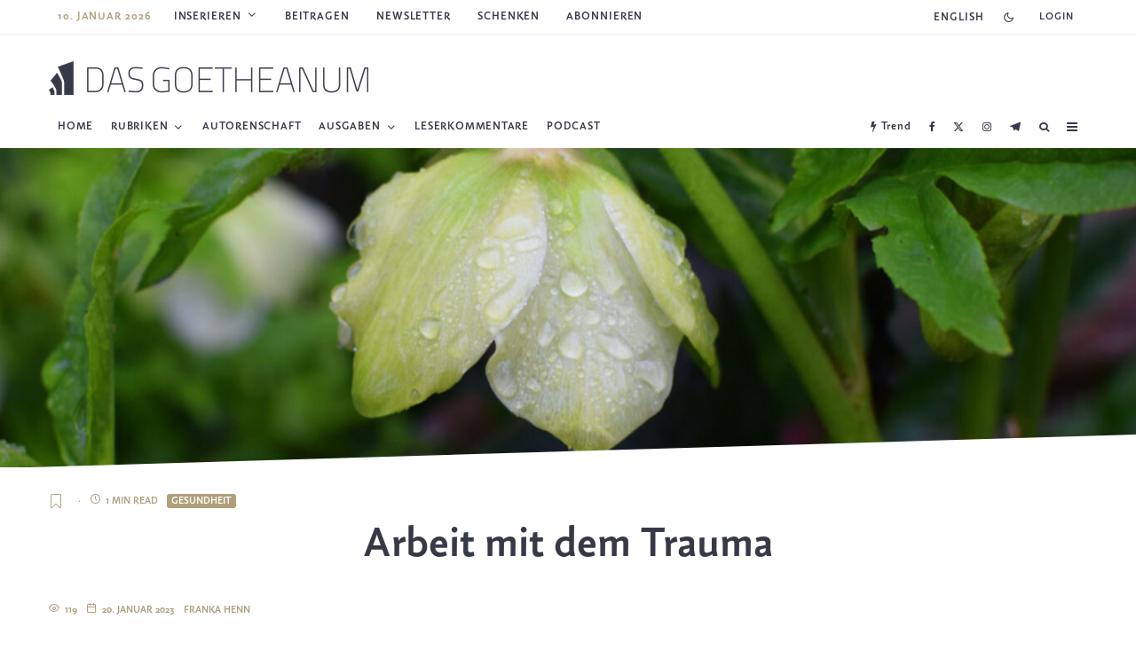

--- FILE ---
content_type: text/html; charset=UTF-8
request_url: https://dasgoetheanum.com/arbeit-mit-dem-trauma/
body_size: 43007
content:
<!DOCTYPE html>
<html lang="de-DE" prefix="og: https://ogp.me/ns#">

<head>
	<meta charset="UTF-8">
		<meta name="viewport" content="width=device-width, initial-scale=1">
		<link rel="profile" href="http://gmpg.org/xfn/11">
		<meta name="theme-color" content="#b19f7c">
	<link rel="preload" href="/wp-content/themes/zeen-child/assets/fonts/webFonts/FazetaSans-Bold/font.woff2" as="font" type="font/woff2" crossorigin="anonymous">
	<link rel="preload" href="/wp-content/themes/zeen-child/assets/fonts/webFonts/FazetaSans-Light/font.woff2" as="font" type="font/woff2" crossorigin="anonymous">

		<style>img:is([sizes="auto" i], [sizes^="auto," i]) { contain-intrinsic-size: 3000px 1500px }</style>
	<link rel="alternate" hreflang="de" href="https://dasgoetheanum.com/arbeit-mit-dem-trauma/" />
<link rel="alternate" hreflang="en" href="https://dasgoetheanum.com/en/working-with-trauma/" />
<link rel="alternate" hreflang="x-default" href="https://dasgoetheanum.com/arbeit-mit-dem-trauma/" />

<!-- Search Engine Optimization by Rank Math - https://rankmath.com/ -->
<title>Gesundheit - Arbeit mit dem Trauma</title>
<meta name="description" content="Eine dreisprachige Konferenz an zehn Sonntagen."/>
<meta name="robots" content="follow, index, max-snippet:-1, max-video-preview:-1, max-image-preview:large"/>
<link rel="canonical" href="https://dasgoetheanum.com/arbeit-mit-dem-trauma/" />
<meta property="og:locale" content="de_DE" />
<meta property="og:type" content="article" />
<meta property="og:title" content="Gesundheit - Arbeit mit dem Trauma" />
<meta property="og:description" content="Eine dreisprachige Konferenz an zehn Sonntagen." />
<meta property="og:url" content="https://dasgoetheanum.com/arbeit-mit-dem-trauma/" />
<meta property="og:site_name" content="Die Wochenschrift für Anthroposophie" />
<meta property="article:publisher" content="https://www.facebook.com/dasgoetheanum/" />
<meta property="article:tag" content="Ausgabe 3-4/2023" />
<meta property="article:tag" content="Nachrichten" />
<meta property="article:tag" content="Weltweit" />
<meta property="article:section" content="Gesundheit" />
<meta property="og:updated_time" content="2024-04-07T19:02:24+02:00" />
<meta property="og:image" content="https://dasgoetheanum.com/wp-content/uploads/2023/01/WW_Jan-Haerer-lY-unsplash.jpg" />
<meta property="og:image:secure_url" content="https://dasgoetheanum.com/wp-content/uploads/2023/01/WW_Jan-Haerer-lY-unsplash.jpg" />
<meta property="og:image:width" content="2000" />
<meta property="og:image:height" content="1500" />
<meta property="og:image:alt" content="Arbeit mit dem Trauma" />
<meta property="og:image:type" content="image/jpeg" />
<meta property="article:published_time" content="2023-01-20T14:35:44+01:00" />
<meta property="article:modified_time" content="2024-04-07T19:02:24+02:00" />
<meta name="twitter:card" content="summary_large_image" />
<meta name="twitter:title" content="Gesundheit - Arbeit mit dem Trauma" />
<meta name="twitter:description" content="Eine dreisprachige Konferenz an zehn Sonntagen." />
<meta name="twitter:site" content="@dasgoetheanum" />
<meta name="twitter:creator" content="@dasgoetheanum" />
<meta name="twitter:image" content="https://dasgoetheanum.com/wp-content/uploads/2023/01/WW_Jan-Haerer-lY-unsplash.jpg" />
<script type="application/ld+json" class="rank-math-schema">{"@context":"https://schema.org","@graph":[{"@type":["NewsMediaOrganization","Organization"],"@id":"https://dasgoetheanum.com/#organization","name":"Das Goetheanum","url":"https://dasgoetheanum.com","sameAs":["https://www.facebook.com/dasgoetheanum/","https://twitter.com/dasgoetheanum","https://www.instagram.com/das_goetheanum/","https://www.youtube.com/channel/UCHd8RnL9WYIqCwH_SkPo8DQ"],"logo":{"@type":"ImageObject","@id":"https://dasgoetheanum.com/#logo","url":"https://dasgoetheanum.com/wp-content/uploads/2020/09/Eines_fuer_alle_quad-1024x1024.jpg","contentUrl":"https://dasgoetheanum.com/wp-content/uploads/2020/09/Eines_fuer_alle_quad-1024x1024.jpg","caption":"Die Wochenschrift f\u00fcr Anthroposophie","inLanguage":"de","width":"1024","height":"1024"}},{"@type":"WebSite","@id":"https://dasgoetheanum.com/#website","url":"https://dasgoetheanum.com","name":"Die Wochenschrift f\u00fcr Anthroposophie","publisher":{"@id":"https://dasgoetheanum.com/#organization"},"inLanguage":"de"},{"@type":"ImageObject","@id":"https://dasgoetheanum.com/wp-content/uploads/2023/01/WW_Jan-Haerer-lY-unsplash.jpg","url":"https://dasgoetheanum.com/wp-content/uploads/2023/01/WW_Jan-Haerer-lY-unsplash.jpg","width":"2000","height":"1500","inLanguage":"de"},{"@type":"WebPage","@id":"https://dasgoetheanum.com/arbeit-mit-dem-trauma/#webpage","url":"https://dasgoetheanum.com/arbeit-mit-dem-trauma/","name":"Gesundheit - Arbeit mit dem Trauma","datePublished":"2023-01-20T14:35:44+01:00","dateModified":"2024-04-07T19:02:24+02:00","isPartOf":{"@id":"https://dasgoetheanum.com/#website"},"primaryImageOfPage":{"@id":"https://dasgoetheanum.com/wp-content/uploads/2023/01/WW_Jan-Haerer-lY-unsplash.jpg"},"inLanguage":"de"},{"@type":"Person","@id":"https://dasgoetheanum.com/author/frankahenn/","name":"Franka Henn","url":"https://dasgoetheanum.com/author/frankahenn/","image":{"@type":"ImageObject","@id":"https://dasgoetheanum.com/wp-content/uploads/2025/10/autoren_WO_Franka_Henn_Okt.2025.jpg","url":"https://dasgoetheanum.com/wp-content/uploads/2025/10/autoren_WO_Franka_Henn_Okt.2025.jpg","caption":"Franka Henn","inLanguage":"de"},"worksFor":{"@id":"https://dasgoetheanum.com/#organization"}},{"@type":"BlogPosting","headline":"Gesundheit - Arbeit mit dem Trauma","datePublished":"2023-01-20T14:35:44+01:00","dateModified":"2024-04-07T19:02:24+02:00","author":{"@id":"https://dasgoetheanum.com/author/frankahenn/","name":"Franka Henn"},"publisher":{"@id":"https://dasgoetheanum.com/#organization"},"description":"Eine dreisprachige Konferenz an zehn Sonntagen.","name":"Gesundheit - Arbeit mit dem Trauma","@id":"https://dasgoetheanum.com/arbeit-mit-dem-trauma/#richSnippet","isPartOf":{"@id":"https://dasgoetheanum.com/arbeit-mit-dem-trauma/#webpage"},"image":{"@id":"https://dasgoetheanum.com/wp-content/uploads/2023/01/WW_Jan-Haerer-lY-unsplash.jpg"},"inLanguage":"de","mainEntityOfPage":{"@id":"https://dasgoetheanum.com/arbeit-mit-dem-trauma/#webpage"}}]}</script>
<!-- /Rank Math WordPress SEO plugin -->

<link rel='dns-prefetch' href='//l.getsitecontrol.com' />

<link rel="alternate" type="application/rss+xml" title="Das Goetheanum &raquo; Feed" href="https://dasgoetheanum.com/feed/" />
<link rel="alternate" type="application/rss+xml" title="Das Goetheanum &raquo; Kommentar-Feed" href="https://dasgoetheanum.com/comments/feed/" />
<link rel="alternate" type="application/rss+xml" title="Das Goetheanum &raquo; Arbeit mit dem Trauma Kommentar-Feed" href="https://dasgoetheanum.com/arbeit-mit-dem-trauma/feed/" />
<!-- dasgoetheanum.com is managing ads with Advanced Ads 1.47.5 --><!--noptimize--><script id="woche-ready">
			window.advanced_ads_ready=function(e,a){a=a||"complete";var d=function(e){return"interactive"===a?"loading"!==e:"complete"===e};d(document.readyState)?e():document.addEventListener("readystatechange",(function(a){d(a.target.readyState)&&e()}),{once:"interactive"===a})},window.advanced_ads_ready_queue=window.advanced_ads_ready_queue||[];		</script>
		<!--/noptimize-->		<style id="content-control-block-styles">
			@media (max-width: 640px) {
	.cc-hide-on-mobile {
		display: none !important;
	}
}
@media (min-width: 641px) and (max-width: 920px) {
	.cc-hide-on-tablet {
		display: none !important;
	}
}
@media (min-width: 921px) and (max-width: 1440px) {
	.cc-hide-on-desktop {
		display: none !important;
	}
}		</style>
		<style id='wp-emoji-styles-inline-css' type='text/css'>

	img.wp-smiley, img.emoji {
		display: inline !important;
		border: none !important;
		box-shadow: none !important;
		height: 1em !important;
		width: 1em !important;
		margin: 0 0.07em !important;
		vertical-align: -0.1em !important;
		background: none !important;
		padding: 0 !important;
	}
</style>
<link rel='stylesheet' id='wp-block-library-css' href='https://dasgoetheanum.com/wp-includes/css/dist/block-library/style.min.css?ver=6.7.4' type='text/css' media='all' />
<link rel='stylesheet' id='mediaelement-css' href='https://dasgoetheanum.com/wp-includes/js/mediaelement/mediaelementplayer-legacy.min.css?ver=4.2.17' type='text/css' media='all' />
<link rel='stylesheet' id='wp-mediaelement-css' href='https://dasgoetheanum.com/wp-includes/js/mediaelement/wp-mediaelement.min.css?ver=6.7.4' type='text/css' media='all' />
<style id='jetpack-sharing-buttons-style-inline-css' type='text/css'>
.jetpack-sharing-buttons__services-list{display:flex;flex-direction:row;flex-wrap:wrap;gap:0;list-style-type:none;margin:5px;padding:0}.jetpack-sharing-buttons__services-list.has-small-icon-size{font-size:12px}.jetpack-sharing-buttons__services-list.has-normal-icon-size{font-size:16px}.jetpack-sharing-buttons__services-list.has-large-icon-size{font-size:24px}.jetpack-sharing-buttons__services-list.has-huge-icon-size{font-size:36px}@media print{.jetpack-sharing-buttons__services-list{display:none!important}}.editor-styles-wrapper .wp-block-jetpack-sharing-buttons{gap:0;padding-inline-start:0}ul.jetpack-sharing-buttons__services-list.has-background{padding:1.25em 2.375em}
</style>
<link data-minify="1" rel='stylesheet' id='content-control-block-styles-css' href='https://dasgoetheanum.com/wp-content/cache/min/1/wp-content/plugins/content-control/dist/style-block-editor.css?ver=1752603816' type='text/css' media='all' />
<style id='classic-theme-styles-inline-css' type='text/css'>
/*! This file is auto-generated */
.wp-block-button__link{color:#fff;background-color:#32373c;border-radius:9999px;box-shadow:none;text-decoration:none;padding:calc(.667em + 2px) calc(1.333em + 2px);font-size:1.125em}.wp-block-file__button{background:#32373c;color:#fff;text-decoration:none}
</style>
<style id='global-styles-inline-css' type='text/css'>
:root{--wp--preset--aspect-ratio--square: 1;--wp--preset--aspect-ratio--4-3: 4/3;--wp--preset--aspect-ratio--3-4: 3/4;--wp--preset--aspect-ratio--3-2: 3/2;--wp--preset--aspect-ratio--2-3: 2/3;--wp--preset--aspect-ratio--16-9: 16/9;--wp--preset--aspect-ratio--9-16: 9/16;--wp--preset--color--black: #000000;--wp--preset--color--cyan-bluish-gray: #abb8c3;--wp--preset--color--white: #ffffff;--wp--preset--color--pale-pink: #f78da7;--wp--preset--color--vivid-red: #cf2e2e;--wp--preset--color--luminous-vivid-orange: #ff6900;--wp--preset--color--luminous-vivid-amber: #fcb900;--wp--preset--color--light-green-cyan: #7bdcb5;--wp--preset--color--vivid-green-cyan: #00d084;--wp--preset--color--pale-cyan-blue: #8ed1fc;--wp--preset--color--vivid-cyan-blue: #0693e3;--wp--preset--color--vivid-purple: #9b51e0;--wp--preset--gradient--vivid-cyan-blue-to-vivid-purple: linear-gradient(135deg,rgba(6,147,227,1) 0%,rgb(155,81,224) 100%);--wp--preset--gradient--light-green-cyan-to-vivid-green-cyan: linear-gradient(135deg,rgb(122,220,180) 0%,rgb(0,208,130) 100%);--wp--preset--gradient--luminous-vivid-amber-to-luminous-vivid-orange: linear-gradient(135deg,rgba(252,185,0,1) 0%,rgba(255,105,0,1) 100%);--wp--preset--gradient--luminous-vivid-orange-to-vivid-red: linear-gradient(135deg,rgba(255,105,0,1) 0%,rgb(207,46,46) 100%);--wp--preset--gradient--very-light-gray-to-cyan-bluish-gray: linear-gradient(135deg,rgb(238,238,238) 0%,rgb(169,184,195) 100%);--wp--preset--gradient--cool-to-warm-spectrum: linear-gradient(135deg,rgb(74,234,220) 0%,rgb(151,120,209) 20%,rgb(207,42,186) 40%,rgb(238,44,130) 60%,rgb(251,105,98) 80%,rgb(254,248,76) 100%);--wp--preset--gradient--blush-light-purple: linear-gradient(135deg,rgb(255,206,236) 0%,rgb(152,150,240) 100%);--wp--preset--gradient--blush-bordeaux: linear-gradient(135deg,rgb(254,205,165) 0%,rgb(254,45,45) 50%,rgb(107,0,62) 100%);--wp--preset--gradient--luminous-dusk: linear-gradient(135deg,rgb(255,203,112) 0%,rgb(199,81,192) 50%,rgb(65,88,208) 100%);--wp--preset--gradient--pale-ocean: linear-gradient(135deg,rgb(255,245,203) 0%,rgb(182,227,212) 50%,rgb(51,167,181) 100%);--wp--preset--gradient--electric-grass: linear-gradient(135deg,rgb(202,248,128) 0%,rgb(113,206,126) 100%);--wp--preset--gradient--midnight: linear-gradient(135deg,rgb(2,3,129) 0%,rgb(40,116,252) 100%);--wp--preset--font-size--small: 13px;--wp--preset--font-size--medium: 20px;--wp--preset--font-size--large: 36px;--wp--preset--font-size--x-large: 42px;--wp--preset--spacing--20: 0.44rem;--wp--preset--spacing--30: 0.67rem;--wp--preset--spacing--40: 1rem;--wp--preset--spacing--50: 1.5rem;--wp--preset--spacing--60: 2.25rem;--wp--preset--spacing--70: 3.38rem;--wp--preset--spacing--80: 5.06rem;--wp--preset--shadow--natural: 6px 6px 9px rgba(0, 0, 0, 0.2);--wp--preset--shadow--deep: 12px 12px 50px rgba(0, 0, 0, 0.4);--wp--preset--shadow--sharp: 6px 6px 0px rgba(0, 0, 0, 0.2);--wp--preset--shadow--outlined: 6px 6px 0px -3px rgba(255, 255, 255, 1), 6px 6px rgba(0, 0, 0, 1);--wp--preset--shadow--crisp: 6px 6px 0px rgba(0, 0, 0, 1);}:where(.is-layout-flex){gap: 0.5em;}:where(.is-layout-grid){gap: 0.5em;}body .is-layout-flex{display: flex;}.is-layout-flex{flex-wrap: wrap;align-items: center;}.is-layout-flex > :is(*, div){margin: 0;}body .is-layout-grid{display: grid;}.is-layout-grid > :is(*, div){margin: 0;}:where(.wp-block-columns.is-layout-flex){gap: 2em;}:where(.wp-block-columns.is-layout-grid){gap: 2em;}:where(.wp-block-post-template.is-layout-flex){gap: 1.25em;}:where(.wp-block-post-template.is-layout-grid){gap: 1.25em;}.has-black-color{color: var(--wp--preset--color--black) !important;}.has-cyan-bluish-gray-color{color: var(--wp--preset--color--cyan-bluish-gray) !important;}.has-white-color{color: var(--wp--preset--color--white) !important;}.has-pale-pink-color{color: var(--wp--preset--color--pale-pink) !important;}.has-vivid-red-color{color: var(--wp--preset--color--vivid-red) !important;}.has-luminous-vivid-orange-color{color: var(--wp--preset--color--luminous-vivid-orange) !important;}.has-luminous-vivid-amber-color{color: var(--wp--preset--color--luminous-vivid-amber) !important;}.has-light-green-cyan-color{color: var(--wp--preset--color--light-green-cyan) !important;}.has-vivid-green-cyan-color{color: var(--wp--preset--color--vivid-green-cyan) !important;}.has-pale-cyan-blue-color{color: var(--wp--preset--color--pale-cyan-blue) !important;}.has-vivid-cyan-blue-color{color: var(--wp--preset--color--vivid-cyan-blue) !important;}.has-vivid-purple-color{color: var(--wp--preset--color--vivid-purple) !important;}.has-black-background-color{background-color: var(--wp--preset--color--black) !important;}.has-cyan-bluish-gray-background-color{background-color: var(--wp--preset--color--cyan-bluish-gray) !important;}.has-white-background-color{background-color: var(--wp--preset--color--white) !important;}.has-pale-pink-background-color{background-color: var(--wp--preset--color--pale-pink) !important;}.has-vivid-red-background-color{background-color: var(--wp--preset--color--vivid-red) !important;}.has-luminous-vivid-orange-background-color{background-color: var(--wp--preset--color--luminous-vivid-orange) !important;}.has-luminous-vivid-amber-background-color{background-color: var(--wp--preset--color--luminous-vivid-amber) !important;}.has-light-green-cyan-background-color{background-color: var(--wp--preset--color--light-green-cyan) !important;}.has-vivid-green-cyan-background-color{background-color: var(--wp--preset--color--vivid-green-cyan) !important;}.has-pale-cyan-blue-background-color{background-color: var(--wp--preset--color--pale-cyan-blue) !important;}.has-vivid-cyan-blue-background-color{background-color: var(--wp--preset--color--vivid-cyan-blue) !important;}.has-vivid-purple-background-color{background-color: var(--wp--preset--color--vivid-purple) !important;}.has-black-border-color{border-color: var(--wp--preset--color--black) !important;}.has-cyan-bluish-gray-border-color{border-color: var(--wp--preset--color--cyan-bluish-gray) !important;}.has-white-border-color{border-color: var(--wp--preset--color--white) !important;}.has-pale-pink-border-color{border-color: var(--wp--preset--color--pale-pink) !important;}.has-vivid-red-border-color{border-color: var(--wp--preset--color--vivid-red) !important;}.has-luminous-vivid-orange-border-color{border-color: var(--wp--preset--color--luminous-vivid-orange) !important;}.has-luminous-vivid-amber-border-color{border-color: var(--wp--preset--color--luminous-vivid-amber) !important;}.has-light-green-cyan-border-color{border-color: var(--wp--preset--color--light-green-cyan) !important;}.has-vivid-green-cyan-border-color{border-color: var(--wp--preset--color--vivid-green-cyan) !important;}.has-pale-cyan-blue-border-color{border-color: var(--wp--preset--color--pale-cyan-blue) !important;}.has-vivid-cyan-blue-border-color{border-color: var(--wp--preset--color--vivid-cyan-blue) !important;}.has-vivid-purple-border-color{border-color: var(--wp--preset--color--vivid-purple) !important;}.has-vivid-cyan-blue-to-vivid-purple-gradient-background{background: var(--wp--preset--gradient--vivid-cyan-blue-to-vivid-purple) !important;}.has-light-green-cyan-to-vivid-green-cyan-gradient-background{background: var(--wp--preset--gradient--light-green-cyan-to-vivid-green-cyan) !important;}.has-luminous-vivid-amber-to-luminous-vivid-orange-gradient-background{background: var(--wp--preset--gradient--luminous-vivid-amber-to-luminous-vivid-orange) !important;}.has-luminous-vivid-orange-to-vivid-red-gradient-background{background: var(--wp--preset--gradient--luminous-vivid-orange-to-vivid-red) !important;}.has-very-light-gray-to-cyan-bluish-gray-gradient-background{background: var(--wp--preset--gradient--very-light-gray-to-cyan-bluish-gray) !important;}.has-cool-to-warm-spectrum-gradient-background{background: var(--wp--preset--gradient--cool-to-warm-spectrum) !important;}.has-blush-light-purple-gradient-background{background: var(--wp--preset--gradient--blush-light-purple) !important;}.has-blush-bordeaux-gradient-background{background: var(--wp--preset--gradient--blush-bordeaux) !important;}.has-luminous-dusk-gradient-background{background: var(--wp--preset--gradient--luminous-dusk) !important;}.has-pale-ocean-gradient-background{background: var(--wp--preset--gradient--pale-ocean) !important;}.has-electric-grass-gradient-background{background: var(--wp--preset--gradient--electric-grass) !important;}.has-midnight-gradient-background{background: var(--wp--preset--gradient--midnight) !important;}.has-small-font-size{font-size: var(--wp--preset--font-size--small) !important;}.has-medium-font-size{font-size: var(--wp--preset--font-size--medium) !important;}.has-large-font-size{font-size: var(--wp--preset--font-size--large) !important;}.has-x-large-font-size{font-size: var(--wp--preset--font-size--x-large) !important;}
:where(.wp-block-post-template.is-layout-flex){gap: 1.25em;}:where(.wp-block-post-template.is-layout-grid){gap: 1.25em;}
:where(.wp-block-columns.is-layout-flex){gap: 2em;}:where(.wp-block-columns.is-layout-grid){gap: 2em;}
:root :where(.wp-block-pullquote){font-size: 1.5em;line-height: 1.6;}
</style>
<link data-minify="1" rel='stylesheet' id='geotarget-css' href='https://dasgoetheanum.com/wp-content/cache/min/1/wp-content/plugins/geotargeting/public/css/geotarget-public.css?ver=1752603816' type='text/css' media='all' />
<link data-minify="1" rel='stylesheet' id='lp_dasgoethe_styles-css' href='https://dasgoetheanum.com/wp-content/cache/min/1/wp-content/plugins/leaky-paywall-dasgoethe/includes/css/styles.css?ver=1752603816' type='text/css' media='all' />
<link rel='stylesheet' id='post-views-counter-frontend-css' href='https://dasgoetheanum.com/wp-content/plugins/post-views-counter/css/frontend.min.css?ver=1.5.1' type='text/css' media='all' />
<link rel='stylesheet' id='wpml-legacy-horizontal-list-0-css' href='https://dasgoetheanum.com/wp-content/plugins/sitepress-multilingual-cms/templates/language-switchers/legacy-list-horizontal/style.min.css?ver=1' type='text/css' media='all' />
<link rel='stylesheet' id='wpml-menu-item-0-css' href='https://dasgoetheanum.com/wp-content/plugins/sitepress-multilingual-cms/templates/language-switchers/menu-item/style.min.css?ver=1' type='text/css' media='all' />
<link data-minify="1" rel='stylesheet' id='issuem-leaky-paywall-css' href='https://dasgoetheanum.com/wp-content/cache/min/1/wp-content/plugins/leaky-paywall/css/issuem-leaky-paywall.css?ver=1752603816' type='text/css' media='all' />
<link data-minify="1" rel='stylesheet' id='leaky-paywall-article-countdown-nag-css' href='https://dasgoetheanum.com/wp-content/cache/min/1/wp-content/plugins/leaky-paywall-article-countdown-nag/css/article-countdown-nag.css?ver=1752603816' type='text/css' media='all' />
<link data-minify="1" rel='stylesheet' id='zeen-style-css' href='https://dasgoetheanum.com/wp-content/cache/min/1/wp-content/themes/zeen/assets/css/style.min.css?ver=1752603816' type='text/css' media='all' />
<style id='zeen-style-inline-css' type='text/css'>
.content-bg, .block-skin-5:not(.skin-inner), .block-skin-5.skin-inner > .tipi-row-inner-style, .article-layout-skin-1.title-cut-bl .hero-wrap .meta:before, .article-layout-skin-1.title-cut-bc .hero-wrap .meta:before, .article-layout-skin-1.title-cut-bl .hero-wrap .share-it:before, .article-layout-skin-1.title-cut-bc .hero-wrap .share-it:before, .standard-archive .page-header, .skin-dark .flickity-viewport, .zeen__var__options label { background: #ffffff;}a.zeen-pin-it{position: absolute}.background.mask {background-color: transparent}.side-author__wrap .mask a {display:inline-block;height:70px}.timed-pup,.modal-wrap {position:fixed;visibility:hidden}.to-top__fixed .to-top a{background-color:#000000; color: #fff}.site { background-color: #ffffff; }.splitter svg g { fill: #ffffff; }.inline-post .block article .title { font-size: 20px;}.fontfam-1 { font-family: 'FazetaSans-Bold'!important;}input,input[type="number"],.body-f1, .quotes-f1 blockquote, .quotes-f1 q, .by-f1 .byline, .sub-f1 .subtitle, .wh-f1 .widget-title, .headings-f1 h1, .headings-f1 h2, .headings-f1 h3, .headings-f1 h4, .headings-f1 h5, .headings-f1 h6, .font-1, div.jvectormap-tip {font-family:'FazetaSans-Bold';font-weight: 400;font-style: normal;}.fontfam-2 { font-family:'FazetaSans-light'!important; }.body-f2, .quotes-f2 blockquote, .quotes-f2 q, .by-f2 .byline, .sub-f2 .subtitle, .wh-f2 .widget-title, .headings-f2 h1, .headings-f2 h2, .headings-f2 h3, .headings-f2 h4, .headings-f2 h5, .headings-f2 h6, .font-2 {font-family:'FazetaSans-light';font-weight: 500;font-style: normal;}.fontfam-3 { font-family:'FazetaSans-Bold'!important;}input[type=submit], button, .tipi-button,.button,.wpcf7-submit,.button__back__home,.body-f3, .quotes-f3 blockquote, .quotes-f3 q, .by-f3 .byline, .sub-f3 .subtitle, .wh-f3 .widget-title, .headings-f3 h1, .headings-f3 h2, .headings-f3 h3, .headings-f3 h4, .headings-f3 h5, .headings-f3 h6, .font-3 {font-family:'FazetaSans-Bold';font-style: normal;font-weight: 400;}.tipi-row, .tipi-builder-on .contents-wrap > p { max-width: 1230px ; }.slider-columns--3 article { width: 360px }.slider-columns--2 article { width: 555px }.slider-columns--4 article { width: 262.5px }.single .site-content .tipi-row { max-width: 1230px ; }.single-product .site-content .tipi-row { max-width: 1230px ; }.date--secondary { color: #b19f7c; }.date--main { color: #ae9f80; }.global-accent-border { border-color: #b19f7c; }.trending-accent-border { border-color: #ae9f80; }.trending-accent-bg { border-color: #ae9f80; }.wpcf7-submit, .tipi-button.block-loader { background: #373948; }.wpcf7-submit:hover, .tipi-button.block-loader:hover { background: #b19f7c; }.preview-slider .read-more.tipi-button { color: #fff!important; }.preview-slider .read-more { background: #18181e; }.preview-slider:hover .read-more { background: #111; }.preview-classic .read-more.tipi-button { color: #ffffff!important; }.preview-classic .read-more { background: #b19f7c; }.preview-classic:hover .read-more { background: #99886b; }.tipi-button.block-loader { color: #fff!important; }.wpcf7-submit { background: #18181e; }.wpcf7-submit:hover { background: #111; }.global-accent-bg, .icon-base-2:hover .icon-bg, #progress { background-color: #b19f7c; }.global-accent-text, .mm-submenu-2 .mm-51 .menu-wrap > .sub-menu > li > a { color: #b19f7c; }body { color:#555555;}.excerpt { color:#444;}.mode--alt--b .excerpt, .block-skin-2 .excerpt, .block-skin-2 .preview-classic .custom-button__fill-2 { color:#d6d6d6!important;}.read-more-wrap { color:#ae9f80;}.logo-fallback a { color:#000!important;}.site-mob-header .logo-fallback a { color:#000!important;}blockquote:not(.comment-excerpt) { color:#111111;}.mode--alt--b blockquote:not(.comment-excerpt), .mode--alt--b .block-skin-0.block-wrap-quote .block-wrap-quote blockquote:not(.comment-excerpt), .mode--alt--b .block-skin-0.block-wrap-quote .block-wrap-quote blockquote:not(.comment-excerpt) span { color:#fff!important;}.byline, .byline a { color:#ae9f80;}.mode--alt--b .block-wrap-classic .byline, .mode--alt--b .block-wrap-classic .byline a, .mode--alt--b .block-wrap-thumbnail .byline, .mode--alt--b .block-wrap-thumbnail .byline a, .block-skin-2 .byline a, .block-skin-2 .byline { color:#ffffff;}.preview-classic .meta .title, .preview-thumbnail .meta .title,.preview-56 .meta .title{ color:#373947;}h1, h2, h3, h4, h5, h6, .block-title { color:#373947;}.sidebar-widget  .widget-title { color:#111!important;}.link-color-wrap a, .woocommerce-Tabs-panel--description a { color: #ae9f80; }.mode--alt--b .link-color-wrap a, .mode--alt--b .woocommerce-Tabs-panel--description a { color: #ae9f80; }.copyright, .site-footer .bg-area-inner .copyright a { color: #ae9f80; }.link-color-wrap a:hover { color: #806633; }.mode--alt--b .link-color-wrap a:hover { color: #806633; }body{line-height:1.4}input[type=submit], button, .tipi-button,.button,.wpcf7-submit,.button__back__home{letter-spacing:0.03em}.sub-menu a:not(.tipi-button){letter-spacing:0.1em}.widget-title{letter-spacing:0.15em}html, body{font-size:20px}.byline{font-size:12px}input[type=submit], button, .tipi-button,.button,.wpcf7-submit,.button__back__home{font-size:11px}.excerpt{font-size:16px}.logo-fallback, .secondary-wrap .logo-fallback a{font-size:30px}.logo span{font-size:12px}.breadcrumbs{font-size:10px}.hero-meta.tipi-s-typo .title{font-size:23px}.hero-meta.tipi-s-typo .subtitle{font-size:18px}.hero-meta.tipi-m-typo .title{font-size:44px}.hero-meta.tipi-m-typo .subtitle{font-size:18px}.hero-meta.tipi-xl-typo .title{font-size:32px}.hero-meta.tipi-xl-typo .subtitle{font-size:18px}.block-html-content h1, .single-content .entry-content h1{font-size:44px}.block-html-content h2, .single-content .entry-content h2{font-size:40px}.block-html-content h3, .single-content .entry-content h3{font-size:30px}.block-html-content h4, .single-content .entry-content h4{font-size:20px}.block-html-content h5, .single-content .entry-content h5{font-size:18px}.footer-block-links{font-size:10px}blockquote, q{font-size:25px}.site-footer .copyright{font-size:12px}.footer-navigation{font-size:12px}.site-footer .menu-icons{font-size:12px}.main-navigation, .main-navigation .menu-icon--text{font-size:12px}.sub-menu a:not(.tipi-button){font-size:12px}.main-navigation .menu-icon, .main-navigation .trending-icon-solo{font-size:12px}.secondary-wrap-v .standard-drop>a,.secondary-wrap, .secondary-wrap a, .secondary-wrap .menu-icon--text{font-size:11px}.secondary-wrap .menu-icon, .secondary-wrap .menu-icon a, .secondary-wrap .trending-icon-solo{font-size:13px}.block-title, .page-title{font-size:40px}.block-subtitle{font-size:20px}.block-col-self .preview-2 .title{font-size:36px}.block-wrap-classic .tipi-m-typo .title-wrap .title{font-size:30px}.tipi-s-typo .title, .ppl-s-3 .tipi-s-typo .title, .zeen-col--wide .ppl-s-3 .tipi-s-typo .title, .preview-1 .title, .preview-21:not(.tipi-xs-typo) .title{font-size:24px}.tipi-xs-typo .title, .tipi-basket-wrap .basket-item .title{font-size:15px}.meta .read-more-wrap{font-size:11px}.widget-title{font-size:12px}.split-1:not(.preview-thumbnail) .mask{-webkit-flex: 0 0 calc( 50% - 15px);
					-ms-flex: 0 0 calc( 50% - 15px);
					flex: 0 0 calc( 50% - 15px);
					width: calc( 50% - 15px);}.preview-thumbnail .mask{-webkit-flex: 0 0 90px;
					-ms-flex: 0 0 90px;
					flex: 0 0 90px;
					width: 90px;}.footer-lower-area{padding-top:40px}.footer-lower-area{padding-bottom:40px}.footer-upper-area{padding-bottom:40px}.footer-upper-area{padding-top:40px}.footer-widget-wrap{padding-bottom:40px}.footer-widget-wrap{padding-top:40px}.tipi-button-cta-header{font-size:12px}.block-wrap-grid .tipi-xl-typo .title{font-size:45px}.block-wrap-grid .tipi-l-typo .title{font-size:36px}.block-wrap-grid .tipi-m-typo .title-wrap .title, .block-94 .block-piece-2 .tipi-xs-12 .title-wrap .title, .zeen-col--wide .block-wrap-grid:not(.block-wrap-81):not(.block-wrap-82) .tipi-m-typo .title-wrap .title, .zeen-col--wide .block-wrap-grid .tipi-l-typo .title, .zeen-col--wide .block-wrap-grid .tipi-xl-typo .title{font-size:24px}.block-wrap-grid .tipi-s-typo .title-wrap .title, .block-92 .block-piece-2 article .title-wrap .title, .block-94 .block-piece-2 .tipi-xs-6 .title-wrap .title{font-size:18px!important}.block-wrap-grid .tipi-s-typo .title-wrap .subtitle, .block-92 .block-piece-2 article .title-wrap .subtitle, .block-94 .block-piece-2 .tipi-xs-6 .title-wrap .subtitle{font-size:18px}.block-wrap-grid .tipi-m-typo .title-wrap .subtitle, .block-wrap-grid .tipi-l-typo .title-wrap .subtitle, .block-wrap-grid .tipi-xl-typo .title-wrap .subtitle, .block-94 .block-piece-2 .tipi-xs-12 .title-wrap .subtitle, .zeen-col--wide .block-wrap-grid:not(.block-wrap-81):not(.block-wrap-82) .tipi-m-typo .title-wrap .subtitle{font-size:20px}.preview-grid .read-more-wrap{font-size:11px}.footer-lower-area, .footer-lower-area .menu-item, .footer-lower-area .menu-icon span {font-weight: 700;}.widget-title {font-weight: 700!important;}input[type=submit], button, .tipi-button,.button,.wpcf7-submit,.button__back__home{ text-transform: uppercase; }.entry-title{ text-transform: none; }.logo-fallback{ text-transform: none; }.block-wrap-slider .title-wrap .title{ text-transform: none; }.block-wrap-grid .title-wrap .title, .tile-design-4 .meta .title-wrap .title{ text-transform: none; }.block-wrap-classic .title-wrap .title{ text-transform: none; }.block-title{ text-transform: none; }.meta .excerpt .read-more{ text-transform: uppercase; }.preview-grid .read-more{ text-transform: uppercase; }.block-subtitle{ text-transform: none; }.byline{ text-transform: uppercase; }.widget-title{ text-transform: none; }.main-navigation .menu-item, .main-navigation .menu-icon .menu-icon--text{ text-transform: uppercase; }.secondary-navigation, .secondary-wrap .menu-icon .menu-icon--text{ text-transform: uppercase; }.footer-lower-area .menu-item, .footer-lower-area .menu-icon span{ text-transform: uppercase; }.sub-menu a:not(.tipi-button){ text-transform: none; }.site-mob-header .menu-item, .site-mob-header .menu-icon span{ text-transform: uppercase; }.single-content .entry-content h1, .single-content .entry-content h2, .single-content .entry-content h3, .single-content .entry-content h4, .single-content .entry-content h5, .single-content .entry-content h6, .meta__full h1, .meta__full h2, .meta__full h3, .meta__full h4, .meta__full h5, .bbp__thread__title{ text-transform: none; }.mm-submenu-2 .mm-11 .menu-wrap > *, .mm-submenu-2 .mm-31 .menu-wrap > *, .mm-submenu-2 .mm-21 .menu-wrap > *, .mm-submenu-2 .mm-51 .menu-wrap > *  { border-top: 5px solid transparent; }.separation-border { margin-bottom: 38px; }.load-more-wrap-1 { padding-top: 38px; }.block-wrap-classic .inf-spacer + .block:not(.block-62) { margin-top: 38px; }.block-title-wrap-style .block-title:after, .block-title-wrap-style .block-title:before { border-top: 1px #eee solid;}@media only screen and (max-width: 480px) {.separation-border { margin-bottom: 30px;}}.grid-spacing { border-top-width: 20px; }.sidebar-wrap .sidebar { padding-right: 30px; padding-left: 30px; padding-top:0px; padding-bottom:0px; }.sidebar-left .sidebar-wrap .sidebar { padding-right: 30px; padding-left: 30px; }@media only screen and (min-width: 481px) {.block-wrap-grid .block-title-area, .block-wrap-98 .block-piece-2 article:last-child { margin-bottom: -20px; }.block-wrap-92 .tipi-row-inner-box { margin-top: -20px; }.block-wrap-grid .only-filters { top: 20px; }.grid-spacing { border-right-width: 20px; }.block-fs {padding:20px;}.block-wrap-grid:not(.block-wrap-81) .block { width: calc( 100% + 20px ); }.slider-spacing { margin-right: 20px;}}@media only screen and (max-width: 859px) {.mobile__design--side .mask {
		width: calc( 25% - 15px);
	}}@media only screen and (min-width: 860px) {body{line-height:1.66}input[type=submit], button, .tipi-button,.button,.wpcf7-submit,.button__back__home{letter-spacing:0.09em}html, body{font-size:15px}.excerpt{font-size:18px}.logo-fallback, .secondary-wrap .logo-fallback a{font-size:22px}.hero-meta.tipi-s-typo .title{font-size:30px}.hero-meta.tipi-m-typo .title{font-size:30px}.hero-meta.tipi-xl-typo .title{font-size:30px}.block-html-content h1, .single-content .entry-content h1{font-size:30px}.block-html-content h2, .single-content .entry-content h2{font-size:30px}.block-html-content h3, .single-content .entry-content h3{font-size:24px}.block-html-content h4, .single-content .entry-content h4{font-size:24px}.footer-block-links{font-size:8px}.block-title, .page-title{font-size:24px}.block-subtitle{font-size:18px}.block-col-self .preview-2 .title{font-size:22px}.block-wrap-classic .tipi-m-typo .title-wrap .title{font-size:22px}.tipi-s-typo .title, .ppl-s-3 .tipi-s-typo .title, .zeen-col--wide .ppl-s-3 .tipi-s-typo .title, .preview-1 .title, .preview-21:not(.tipi-xs-typo) .title{font-size:22px}.split-1:not(.preview-thumbnail) .mask{-webkit-flex: 0 0 calc( 25% - 15px);
					-ms-flex: 0 0 calc( 25% - 15px);
					flex: 0 0 calc( 25% - 15px);
					width: calc( 25% - 15px);}.preview-thumbnail .mask{-webkit-flex: 0 0 67px;
					-ms-flex: 0 0 67px;
					flex: 0 0 67px;
					width: 67px;}.block-wrap-grid .tipi-xl-typo .title{font-size:30px}.block-wrap-grid .tipi-l-typo .title{font-size:30px}.block-wrap-grid .tipi-m-typo .title-wrap .title, .block-94 .block-piece-2 .tipi-xs-12 .title-wrap .title, .zeen-col--wide .block-wrap-grid:not(.block-wrap-81):not(.block-wrap-82) .tipi-m-typo .title-wrap .title, .zeen-col--wide .block-wrap-grid .tipi-l-typo .title, .zeen-col--wide .block-wrap-grid .tipi-xl-typo .title{font-size:22px}.layout-side-info .details{width:130px;float:left}.sticky-header--active.site-header.size-set .logo img, .site-header.size-set.slidedown .logo img, .site-header.size-set.sticky-menu-2.stuck .logo img { height: 30px!important; }.sticky-header--active.site-header .bg-area, .site-header.sticky-menu-2.stuck .bg-area, .site-header.slidedown .bg-area, .main-navigation.stuck .menu-bg-area, .sticky-4-unfixed .header-skin-4.site-header .bg-area { background: #f7f7f7; }.title-contrast .hero-wrap { height: calc( 100vh - 142px ); }.block-col-self .block-71 .tipi-s-typo .title { font-size: 18px; }.zeen-col--narrow .block-wrap-classic .tipi-m-typo .title-wrap .title { font-size: 18px; }.mode--alt--b .footer-widget-area:not(.footer-widget-area-1) + .footer-lower-area { border-top:1px #333333 solid ; }.footer-widget-wrap { border-right:1px #333333 solid ; }.footer-widget-wrap .widget_search form, .footer-widget-wrap select { border-color:#333333; }.footer-widget-wrap .zeen-widget { border-bottom:1px #333333 solid ; }.footer-widget-wrap .zeen-widget .preview-thumbnail { border-bottom-color: #333333;}.secondary-wrap .menu-padding, .secondary-wrap .ul-padding > li > a {
			padding-top: 10px;
			padding-bottom: 10px;
		}}@media only screen and (min-width: 1240px) {.hero-l .single-content {padding-top: 45px}.align-fs .contents-wrap .video-wrap, .align-fs-center .aligncenter.size-full, .align-fs-center .wp-caption.aligncenter .size-full, .align-fs-center .tiled-gallery, .align-fs .alignwide { width: 1170px; }.align-fs .contents-wrap .video-wrap { height: 658px; }.has-bg .align-fs .contents-wrap .video-wrap, .has-bg .align-fs .alignwide, .has-bg .align-fs-center .aligncenter.size-full, .has-bg .align-fs-center .wp-caption.aligncenter .size-full, .has-bg .align-fs-center .tiled-gallery { width: 1230px; }.has-bg .align-fs .contents-wrap .video-wrap { height: 691px; }body{line-height:1.4}.main-navigation .horizontal-menu > li > a{letter-spacing:0.06em}.secondary-wrap li{letter-spacing:0.07em}html, body{font-size:20px}.excerpt{font-size:20px}.logo-fallback, .secondary-wrap .logo-fallback a{font-size:30px}.hero-meta.tipi-s-typo .title{font-size:36px}.hero-meta.tipi-m-typo .title{font-size:44px}.hero-meta.tipi-xl-typo .title{font-size:50px}.block-html-content h1, .single-content .entry-content h1{font-size:47px}.block-html-content h2, .single-content .entry-content h2{font-size:39px}.block-html-content h3, .single-content .entry-content h3{font-size:32px}.block-html-content h4, .single-content .entry-content h4{font-size:20px}.footer-block-links{font-size:10px}.sub-menu a:not(.tipi-button){font-size:14px}.secondary-wrap-v .standard-drop>a,.secondary-wrap, .secondary-wrap a, .secondary-wrap .menu-icon--text{font-size:12px}.block-title, .page-title{font-size:40px}.block-subtitle{font-size:20px}.block-col-self .preview-2 .title{font-size:36px}.block-wrap-classic .tipi-m-typo .title-wrap .title{font-size:40px}.tipi-s-typo .title, .ppl-s-3 .tipi-s-typo .title, .zeen-col--wide .ppl-s-3 .tipi-s-typo .title, .preview-1 .title, .preview-21:not(.tipi-xs-typo) .title{font-size:32px}.tipi-xs-typo .title, .tipi-basket-wrap .basket-item .title{font-size:19px}.meta .read-more-wrap{font-size:13px}.split-1:not(.preview-thumbnail) .mask{-webkit-flex: 0 0 calc( 50% - 15px);
					-ms-flex: 0 0 calc( 50% - 15px);
					flex: 0 0 calc( 50% - 15px);
					width: calc( 50% - 15px);}.preview-thumbnail .mask{-webkit-flex: 0 0 90px;
					-ms-flex: 0 0 90px;
					flex: 0 0 90px;
					width: 90px;}.footer-upper-area{padding-bottom:50px}.footer-upper-area{padding-top:50px}.block-wrap-grid .tipi-xl-typo .title{font-size:45px}.block-wrap-grid .tipi-l-typo .title{font-size:36px}.block-wrap-grid .tipi-m-typo .title-wrap .title, .block-94 .block-piece-2 .tipi-xs-12 .title-wrap .title, .zeen-col--wide .block-wrap-grid:not(.block-wrap-81):not(.block-wrap-82) .tipi-m-typo .title-wrap .title, .zeen-col--wide .block-wrap-grid .tipi-l-typo .title, .zeen-col--wide .block-wrap-grid .tipi-xl-typo .title{font-size:25px}.block-wrap-grid .tipi-s-typo .title-wrap .title, .block-92 .block-piece-2 article .title-wrap .title, .block-94 .block-piece-2 .tipi-xs-6 .title-wrap .title{font-size:20px!important}.block-wrap-grid .tipi-s-typo .title-wrap .subtitle, .block-92 .block-piece-2 article .title-wrap .subtitle, .block-94 .block-piece-2 .tipi-xs-6 .title-wrap .subtitle{font-size:16px}.block-wrap-grid .tipi-m-typo .title-wrap .subtitle, .block-wrap-grid .tipi-l-typo .title-wrap .subtitle, .block-wrap-grid .tipi-xl-typo .title-wrap .subtitle, .block-94 .block-piece-2 .tipi-xs-12 .title-wrap .subtitle, .zeen-col--wide .block-wrap-grid:not(.block-wrap-81):not(.block-wrap-82) .tipi-m-typo .title-wrap .subtitle{font-size:22px}}.main-menu-bar-color-1 .current-menu-item > a, .main-menu-bar-color-1 .menu-main-menu > .dropper.active:not(.current-menu-item) > a { background-color: #212121;}.site-header a { color: #373948; }.site-skin-3.content-subscribe, .site-skin-3.content-subscribe .subtitle, .site-skin-3.content-subscribe input, .site-skin-3.content-subscribe h2 { color: #fff; } .site-skin-3.content-subscribe input[type="email"] { border-color: #fff; }.mob-menu-wrap a { color: #fff; }.mob-menu-wrap .mobile-navigation .mobile-search-wrap .search { border-color: #fff; }.footer-widget-wrap .widget_search form { border-color:#333; }.content-area .zeen-widget { padding:30px 0px 30px; }.grid-meta-bg .mask:before { content: ""; background-image: linear-gradient(to top, rgba(0,0,0,0) 0%, rgba(0,0,0,0) 100%); }.grid-image-2.loop-0 .mask-overlay { background-image: linear-gradient(130deg, #000000 0%, rgba(0,0,0,0.29) 80%); }.grid-image-2.loop-1 .mask-overlay { background-image: linear-gradient(130deg, #000000 0%, rgba(0,0,0,0.28) 80%); }.grid-image-2.loop-2 .mask-overlay { background-image: linear-gradient(130deg, #000000 0%, rgba(0,0,0,0.35) 80%); }.grid-image-2.loop-3 .mask-overlay { background-image: linear-gradient(130deg, #000000 0%, rgba(0,0,0,0.28) 80%); }.grid-image-2.loop-4 .mask-overlay { background-image: linear-gradient(130deg, #000000 0%, rgba(0,0,0,0.3) 80%); }.grid-image-2.loop-5 .mask-overlay { background-image: linear-gradient(130deg, #000000 0%, rgba(0,0,0,0.32) 80%); }.with-fi.preview-grid,.with-fi.preview-grid .byline,.with-fi.preview-grid .subtitle, .with-fi.preview-grid a { color: #fff; }.preview-grid .mask-overlay { opacity: 1 ; }@media (pointer: fine) {.preview-grid:hover .mask-overlay { opacity: 0.7 ; }}.slider-image-2 .mask-overlay { background-image: linear-gradient(130deg, rgba(0,0,0,0.88) 0%, rgba(0,0,0,0.2) 80%); }.with-fi.preview-slider-overlay,.with-fi.preview-slider-overlay .byline,.with-fi.preview-slider-overlay .subtitle, .with-fi.preview-slider-overlay a { color: #fff; }.preview-slider-overlay .mask-overlay { opacity: 0.8 ; }@media (pointer: fine) {.preview-slider-overlay:hover .mask-overlay { opacity: 0.6 ; }}.site-footer .bg-area-inner, .site-footer .bg-area-inner .woo-product-rating span, .site-footer .bg-area-inner .stack-design-3 .meta { background-color: #1e1f28; }.site-footer .bg-area-inner .background { background-image: none; opacity: 1; }.footer-lower-area { color: #ffffff; }.to-top-2 a { border-color: #ffffff; }.to-top-2 i:after { background: #ffffff; }.site-footer .bg-area-inner,.site-footer .bg-area-inner .byline,.site-footer .bg-area-inner a,.site-footer .bg-area-inner .widget_search form *,.site-footer .bg-area-inner h3,.site-footer .bg-area-inner .widget-title { color:#ffffff; }.site-footer .bg-area-inner .tipi-spin.tipi-row-inner-style:before { border-color:#ffffff; }.site-footer .footer-widget-bg-area, .site-footer .footer-widget-bg-area .woo-product-rating span, .site-footer .footer-widget-bg-area .stack-design-3 .meta { background-color: #272727; }.site-footer .footer-widget-bg-area .background { background-image: none; opacity: 1; }.site-footer .footer-widget-bg-area .block-skin-0 .tipi-arrow { color:#ffffff; border-color:#ffffff; }.site-footer .footer-widget-bg-area .block-skin-0 .tipi-arrow i:after{ background:#ffffff; }.site-footer .footer-widget-bg-area,.site-footer .footer-widget-bg-area .byline,.site-footer .footer-widget-bg-area a,.site-footer .footer-widget-bg-area .widget_search form *,.site-footer .footer-widget-bg-area h3,.site-footer .footer-widget-bg-area .widget-title { color:#ffffff; }.site-footer .footer-widget-bg-area .tipi-spin.tipi-row-inner-style:before { border-color:#ffffff; }.content-latl .bg-area, .content-latl .bg-area .woo-product-rating span, .content-latl .bg-area .stack-design-3 .meta { background-color: #343644; }.content-latl .bg-area .background { background-image: none; opacity: 1; }.content-latl .bg-area,.content-latl .bg-area .byline,.content-latl .bg-area a,.content-latl .bg-area .widget_search form *,.content-latl .bg-area h3,.content-latl .bg-area .widget-title { color:#ffffff; }.content-latl .bg-area .tipi-spin.tipi-row-inner-style:before { border-color:#ffffff; }.site-header .bg-area, .site-header .bg-area .woo-product-rating span, .site-header .bg-area .stack-design-3 .meta { background-color: #ffffff; }.site-header .bg-area .background { background-image: none; opacity: 1; }.sidebar-wrap .bg-area, .sidebar-wrap .bg-area .woo-product-rating span, .sidebar-wrap .bg-area .stack-design-3 .meta { background-color: #f1f1f1; }.sidebar-wrap .bg-area .widget_search form, .sidebar-wrap .bg-area .widget_product_search form, .sidebar-wrap .bg-area .latl-input-wrap input { border-color: #e0e0e0; }.sidebar-wrap .bg-area .zeen-checkbox label .zeen-i { background: #e0e0e0; }.article-layout-skin-1 .user-page-box, .skin-light .user-page-box { background: #f1f1f1; }.sidebar-wrap .bg-area .background { background-image: none; opacity: 1; }.site-skin-3 .sidebar:not(.sidebar-own-bg) { color: #6b6b6b; }.sidebar-wrap .bg-area .load-more-wrap .tipi-arrow { border-color:#6b6b6b; color:#6b6b6b; }.sidebar-wrap .bg-area .load-more-wrap .tipi-arrow i:after { background:#6b6b6b; }.sidebar-wrap .bg-area,.sidebar-wrap .bg-area .byline,.sidebar-wrap .bg-area a,.sidebar-wrap .bg-area .widget_search form *,.sidebar-wrap .bg-area h3,.sidebar-wrap .bg-area .widget-title { color:#6b6b6b; }.sidebar-wrap .bg-area .tipi-spin.tipi-row-inner-style:before { border-color:#6b6b6b; }.content-subscribe .bg-area, .content-subscribe .bg-area .woo-product-rating span, .content-subscribe .bg-area .stack-design-3 .meta { background-color: #343644; }.content-subscribe .bg-area .background { background-image: none; opacity: 1; }.content-subscribe .bg-area,.content-subscribe .bg-area .byline,.content-subscribe .bg-area a,.content-subscribe .bg-area .widget_search form *,.content-subscribe .bg-area h3,.content-subscribe .bg-area .widget-title { color:#fff; }.content-subscribe .bg-area .tipi-spin.tipi-row-inner-style:before { border-color:#fff; }.site-mob-header .bg-area, .site-mob-header .bg-area .woo-product-rating span, .site-mob-header .bg-area .stack-design-3 .meta { background-color: #373949; }.site-mob-header .bg-area .background { background-image: none; opacity: 1; }.site-mob-header .bg-area .tipi-i-menu-mob, .site-mob-menu-a-4.mob-open .tipi-i-menu-mob:before, .site-mob-menu-a-4.mob-open .tipi-i-menu-mob:after { background:#fff; }.site-mob-header .bg-area,.site-mob-header .bg-area .byline,.site-mob-header .bg-area a,.site-mob-header .bg-area .widget_search form *,.site-mob-header .bg-area h3,.site-mob-header .bg-area .widget-title { color:#fff; }.site-mob-header .bg-area .tipi-spin.tipi-row-inner-style:before { border-color:#fff; }.mob-menu-wrap .bg-area, .mob-menu-wrap .bg-area .woo-product-rating span, .mob-menu-wrap .bg-area .stack-design-3 .meta { background-color: #373949; }.mob-menu-wrap .bg-area .background { background-image: none; opacity: 1; }.mob-menu-wrap .bg-area,.mob-menu-wrap .bg-area .byline,.mob-menu-wrap .bg-area a,.mob-menu-wrap .bg-area .widget_search form *,.mob-menu-wrap .bg-area h3,.mob-menu-wrap .bg-area .widget-title { color:#fff; }.mob-menu-wrap .bg-area .tipi-spin.tipi-row-inner-style:before { border-color:#fff; }.main-navigation, .main-navigation .menu-icon--text { color: #373948; }.main-navigation .horizontal-menu>li>a { padding-left: 10px; padding-right: 10px; }.secondary-wrap .menu-bg-area { border-bottom:1px #eeeeee solid ; border-top: 0px #eee solid ; }#progress { background-color: #b19f7c; }.main-navigation .horizontal-menu .drop, .main-navigation .horizontal-menu > li > a, .date--main {
			padding-top: 15px;
			padding-bottom: 15px;
		}.site-mob-header .menu-icon { font-size: 13px; }.secondary-wrap-v .standard-drop>a,.secondary-wrap, .secondary-wrap a, .secondary-wrap .menu-icon--text { color: #373948; }.secondary-wrap .menu-secondary > li > a, .secondary-icons li > a { padding-left: 15px; padding-right: 15px; }.mc4wp-form-fields input[type=submit], .mc4wp-form-fields button, #subscribe-submit input[type=submit], .subscribe-wrap input[type=submit] {color: #fff;background-color: #121212;}.site-mob-header:not(.site-mob-header-11) .header-padding .logo-main-wrap, .site-mob-header:not(.site-mob-header-11) .header-padding .icons-wrap a, .site-mob-header-11 .header-padding {
		padding-top: 15px;
		padding-bottom: 15px;
	}.site-header .header-padding {
		padding-top:30px;
		padding-bottom:12px;
	}.site-header.sticky-menu-2.stuck .header-padding, .site-header.slidedown .header-padding, .sticky-header--active.site-header .header-padding, .main-navigation.stuck .horizontal-menu > li > a { padding-top: 20px; padding-bottom: 20px; }@media only screen and (min-width: 860px){.tipi-m-0 {display: none}}
</style>
<link data-minify="1" rel='stylesheet' id='zeen-child-style-css' href='https://dasgoetheanum.com/wp-content/cache/min/1/wp-content/themes/zeen-child/style.css?ver=1752603816' type='text/css' media='all' />
<link rel='stylesheet' id='zeen-dark-mode-css' href='https://dasgoetheanum.com/wp-content/themes/zeen/assets/css/dark.min.css?ver=1747660848' type='text/css' media='all' />
<link rel='stylesheet' id='photoswipe-css' href='https://dasgoetheanum.com/wp-content/themes/zeen/assets/css/photoswipe.min.css?ver=4.1.3' type='text/css' media='all' />
<style id='akismet-widget-style-inline-css' type='text/css'>

			.a-stats {
				--akismet-color-mid-green: #357b49;
				--akismet-color-white: #fff;
				--akismet-color-light-grey: #f6f7f7;

				max-width: 350px;
				width: auto;
			}

			.a-stats * {
				all: unset;
				box-sizing: border-box;
			}

			.a-stats strong {
				font-weight: 600;
			}

			.a-stats a.a-stats__link,
			.a-stats a.a-stats__link:visited,
			.a-stats a.a-stats__link:active {
				background: var(--akismet-color-mid-green);
				border: none;
				box-shadow: none;
				border-radius: 8px;
				color: var(--akismet-color-white);
				cursor: pointer;
				display: block;
				font-family: -apple-system, BlinkMacSystemFont, 'Segoe UI', 'Roboto', 'Oxygen-Sans', 'Ubuntu', 'Cantarell', 'Helvetica Neue', sans-serif;
				font-weight: 500;
				padding: 12px;
				text-align: center;
				text-decoration: none;
				transition: all 0.2s ease;
			}

			/* Extra specificity to deal with TwentyTwentyOne focus style */
			.widget .a-stats a.a-stats__link:focus {
				background: var(--akismet-color-mid-green);
				color: var(--akismet-color-white);
				text-decoration: none;
			}

			.a-stats a.a-stats__link:hover {
				filter: brightness(110%);
				box-shadow: 0 4px 12px rgba(0, 0, 0, 0.06), 0 0 2px rgba(0, 0, 0, 0.16);
			}

			.a-stats .count {
				color: var(--akismet-color-white);
				display: block;
				font-size: 1.5em;
				line-height: 1.4;
				padding: 0 13px;
				white-space: nowrap;
			}
		
</style>
<link data-minify="1" rel='stylesheet' id='borlabs-cookie-css' href='https://dasgoetheanum.com/wp-content/cache/min/1/wp-content/cache/borlabs-cookie/borlabs-cookie_1_de.css?ver=1752603819' type='text/css' media='all' />
<link data-minify="1" rel='stylesheet' id='simple-favorites-css' href='https://dasgoetheanum.com/wp-content/cache/min/1/wp-content/plugins/favorites/assets/css/favorites.css?ver=1752603816' type='text/css' media='all' />
<script type="text/javascript" id="wpml-cookie-js-extra">
/* <![CDATA[ */
var wpml_cookies = {"wp-wpml_current_language":{"value":"de","expires":1,"path":"\/"}};
var wpml_cookies = {"wp-wpml_current_language":{"value":"de","expires":1,"path":"\/"}};
/* ]]> */
</script>
<script type="text/javascript" src="https://dasgoetheanum.com/wp-content/plugins/sitepress-multilingual-cms/res/js/cookies/language-cookie.js?ver=472900" id="wpml-cookie-js" defer="defer" data-wp-strategy="defer"></script>
<script type="text/javascript" src="https://dasgoetheanum.com/wp-includes/js/jquery/jquery.min.js?ver=3.7.1" id="jquery-core-js"></script>
<script type="text/javascript" src="https://dasgoetheanum.com/wp-includes/js/jquery/jquery-migrate.min.js?ver=3.4.1" id="jquery-migrate-js"></script>
<script type="text/javascript" src="https://dasgoetheanum.com/wp-content/plugins/geotargeting/public/js/geotarget-public.js?ver=1.3.6.1" id="geotarget-js"></script>
<script type="text/javascript" src="https://dasgoetheanum.com/wp-content/plugins/geotargeting/public/js/ddslick.js?ver=1.3.6.1" id="geot-slick-js"></script>
<script type="text/javascript" id="post-views-counter-frontend-js-before">
/* <![CDATA[ */
var pvcArgsFrontend = {"mode":"js","postID":44108,"requestURL":"https:\/\/dasgoetheanum.com\/wp-admin\/admin-ajax.php","nonce":"1693322a22","dataStorage":"cookies","multisite":false,"path":"\/","domain":""};
/* ]]> */
</script>
<script type="text/javascript" src="https://dasgoetheanum.com/wp-content/plugins/post-views-counter/js/frontend.min.js?ver=1.5.1" id="post-views-counter-frontend-js"></script>
<script type="text/javascript" id="advanced-ads-advanced-js-js-extra">
/* <![CDATA[ */
var advads_options = {"blog_id":"1","privacy":{"enabled":false,"state":"not_needed"}};
/* ]]> */
</script>
<script type="text/javascript" src="https://dasgoetheanum.com/wp-content/plugins/advanced-ads/public/assets/js/advanced.min.js?ver=1.47.5" id="advanced-ads-advanced-js-js"></script>
<script type="text/javascript" id="advanced_ads_pro/visitor_conditions-js-extra">
/* <![CDATA[ */
var advanced_ads_pro_visitor_conditions = {"referrer_cookie_name":"advanced_ads_pro_visitor_referrer","referrer_exdays":"365","page_impr_cookie_name":"advanced_ads_page_impressions","page_impr_exdays":"3650"};
/* ]]> */
</script>
<script type="text/javascript" src="https://dasgoetheanum.com/wp-content/plugins/advanced-ads-pro/modules/advanced-visitor-conditions/inc/conditions.min.js?ver=2.25.1" id="advanced_ads_pro/visitor_conditions-js"></script>
<script type="text/javascript" id="leaky-paywall-article-countdown-nag-js-extra">
/* <![CDATA[ */
var lp_acn = {"ajaxurl":"https:\/\/dasgoetheanum.com\/wp-admin\/admin-ajax.php"};
/* ]]> */
</script>
<script type="text/javascript" src="https://dasgoetheanum.com/wp-content/plugins/leaky-paywall-article-countdown-nag/js/article-countdown-nag.js?ver=3.6.2" id="leaky-paywall-article-countdown-nag-js"></script>
<script type="text/javascript" src="https://dasgoetheanum.com/wp-content/themes/zeen-child/assets/js/custom.js?ver=1.0" id="customjs-js"></script>
<script type="text/javascript" id="favorites-js-extra">
/* <![CDATA[ */
var favorites_data = {"ajaxurl":"https:\/\/dasgoetheanum.com\/wp-admin\/admin-ajax.php","nonce":"dace8d5ce2","favorite":"<span class=\"share-button-content tipi-vertical-c\"><img src=\"\/wp-content\/themes\/zeen-child\/assets\/img\/favorited-outline.png\" width=\"16\" height=\"16\"><\/span>","favorited":"<span class=\"share-button-content tipi-vertical-c\"><img src=\"\/wp-content\/themes\/zeen-child\/assets\/img\/favorited.png\" width=\"16\" height=\"16\"><\/span>","includecount":"","indicate_loading":"","loading_text":"Loading","loading_image":"","loading_image_active":"","loading_image_preload":"","cache_enabled":"1","button_options":{"button_type":"custom","custom_colors":false,"box_shadow":false,"include_count":false,"default":{"background_default":false,"border_default":false,"text_default":false,"icon_default":false,"count_default":false},"active":{"background_active":false,"border_active":false,"text_active":false,"icon_active":false,"count_active":false}},"authentication_modal_content":"<p>Please login to add favorites.<\/p>\n<p><a href=\"#\" data-favorites-modal-close>Dismiss this notice<\/a><\/p>\n","authentication_redirect":"1","dev_mode":"","logged_in":"","user_id":"0","authentication_redirect_url":"https:\/\/dasgoetheanum.com\/abonnieren\/"};
/* ]]> */
</script>
<script type="text/javascript" src="https://dasgoetheanum.com/wp-content/plugins/favorites/assets/js/favorites.min.js?ver=2.3.4" id="favorites-js"></script>
<link rel="https://api.w.org/" href="https://dasgoetheanum.com/wp-json/" /><link rel="alternate" title="JSON" type="application/json" href="https://dasgoetheanum.com/wp-json/wp/v2/posts/44108" /><link rel="EditURI" type="application/rsd+xml" title="RSD" href="https://dasgoetheanum.com/xmlrpc.php?rsd" />
<meta name="generator" content="WordPress 6.7.4" />
<link rel='shortlink' href='https://dasgoetheanum.com/?p=44108' />
<link rel="alternate" title="oEmbed (JSON)" type="application/json+oembed" href="https://dasgoetheanum.com/wp-json/oembed/1.0/embed?url=https%3A%2F%2Fdasgoetheanum.com%2Farbeit-mit-dem-trauma%2F" />
<link rel="alternate" title="oEmbed (XML)" type="text/xml+oembed" href="https://dasgoetheanum.com/wp-json/oembed/1.0/embed?url=https%3A%2F%2Fdasgoetheanum.com%2Farbeit-mit-dem-trauma%2F&#038;format=xml" />
<meta name="generator" content="WPML ver:4.7.2 stt:1,3;" />
<script type="text/javascript" src="https://cdn.ravenjs.com/3.27.0/raven.min.js"></script>

<script defer data-domain="dasgoetheanum.com" src="https://plausible.io/js/plausible.js"></script>
	

        <style type="text/css" id="pf-main-css">
            
				@media screen {
					.printfriendly {
						z-index: 1000; display: flex; margin: 0px 0px 0px 0px
					}
					.printfriendly a, .printfriendly a:link, .printfriendly a:visited, .printfriendly a:hover, .printfriendly a:active {
						font-weight: 600;
						cursor: pointer;
						text-decoration: none;
						border: none;
						-webkit-box-shadow: none;
						-moz-box-shadow: none;
						box-shadow: none;
						outline:none;
						font-size: 14px !important;
						color: #3AAA11 !important;
					}
					.printfriendly.pf-alignleft {
						justify-content: start;
					}
					.printfriendly.pf-alignright {
						justify-content: end;
					}
					.printfriendly.pf-aligncenter {
						justify-content: center;
						
					}
				}

				.pf-button-img {
					border: none;
					-webkit-box-shadow: none;
					-moz-box-shadow: none;
					box-shadow: none;
					padding: 0;
					margin: 0;
					display: inline;
					vertical-align: middle;
				}

				img.pf-button-img + .pf-button-text {
					margin-left: 6px;
				}

				@media print {
					.printfriendly {
						display: none;
					}
				}
				        </style>

            
        <style type="text/css" id="pf-excerpt-styles">
          .pf-button.pf-button-excerpt {
              display: none;
           }
        </style>

                    <style>
            .molongui-disabled-link
            {
                border-bottom: none !important;
                text-decoration: none !important;
                color: inherit !important;
                cursor: inherit !important;
            }
            .molongui-disabled-link:hover,
            .molongui-disabled-link:hover span
            {
                border-bottom: none !important;
                text-decoration: none !important;
                color: inherit !important;
                cursor: inherit !important;
            }
        </style>
        <script type="text/javascript">
		var advadsCfpQueue = [];
		var advadsCfpAd = function( adID ){
			if ( 'undefined' == typeof advadsProCfp ) { advadsCfpQueue.push( adID ) } else { advadsProCfp.addElement( adID ) }
		};
		</script>
		<link rel="preload" type="font/woff2" as="font" href="https://dasgoetheanum.com/wp-content/themes/zeen/assets/css/tipi/tipi.woff2?9oa0lg" crossorigin="anonymous"><link rel="preload" as="image" href="https://dasgoetheanum.com/wp-content/uploads/2023/01/WW_Jan-Haerer-lY-unsplash.jpg" imagesrcset="https://dasgoetheanum.com/wp-content/uploads/2023/01/WW_Jan-Haerer-lY-unsplash.jpg 2000w, https://dasgoetheanum.com/wp-content/uploads/2023/01/WW_Jan-Haerer-lY-unsplash-300x225.jpg 300w, https://dasgoetheanum.com/wp-content/uploads/2023/01/WW_Jan-Haerer-lY-unsplash-1365x1024.jpg 1365w, https://dasgoetheanum.com/wp-content/uploads/2023/01/WW_Jan-Haerer-lY-unsplash-770x578.jpg 770w, https://dasgoetheanum.com/wp-content/uploads/2023/01/WW_Jan-Haerer-lY-unsplash-1536x1152.jpg 1536w" imagesizes="(max-width: 2000px) 100vw, 2000px">		<style>
			.algolia-search-highlight {
				background-color: #fffbcc;
				border-radius: 2px;
				font-style: normal;
			}
		</style>
		<link rel="icon" href="https://dasgoetheanum.com/wp-content/uploads/2020/09/image-100x100.jpg" sizes="32x32" />
<link rel="icon" href="https://dasgoetheanum.com/wp-content/uploads/2020/09/image-293x293.jpg" sizes="192x192" />
<link rel="apple-touch-icon" href="https://dasgoetheanum.com/wp-content/uploads/2020/09/image-293x293.jpg" />
<meta name="msapplication-TileImage" content="https://dasgoetheanum.com/wp-content/uploads/2020/09/image-293x293.jpg" />
		<style type="text/css" id="wp-custom-css">
			.entry-title {
	text-align: center;
}
.has-aspect-ratio {
    padding-bottom: 0 !important;
}
.hero-18 .entry-title {
    text-align: left;
}
.hero-19 .entry-title {
    text-align: left;
}
span.summary-header-text {
    display: none;
}
.tipi-cols.clearfix.sticky--wrap > span {
display: none!important;
}
.wp-block-file__button {
	background-color: #b19f7c !important; 
	padding: 1rem 2rem !important;
	margin: 1rem 0 !important;
	font-size: 30px !important;
	display: inline-block;
}

.hero + .caption {
	display: none;
}

/* darkmode slide-in menu background and text fix */
.mode--alt--b.skin-light .slide-in-menu .preview-classic .meta .title, 
.mode--alt--b.skin-light .slide-in-menu .block-wrap-classic .title-wrap .title, .mode--alt--b.skin-light .slide-in-menu {
color:white;
background:#191818 !important;
}

/* Change titles display in mega menu */
.mode--alt--b.skin-light .preview-classic .meta .title, .mode--alt--b.skin-light .preview-thumbnail .meta .title {
    color: white !important;
}
/* Post title on the side bar - front page */
.zeen-col-sz-33 .block-wrap-classic .title-wrap .title a {
    font-size: 24px;
}

.menu-mobile>.wpml-ls-item>a>img {
    padding-right: 10px;
}

.adcontainer{display:none;}

.tipi-builder-frame-inner .adcontainer{
		display:block;
}
.adcontainer:has(img) {
    display: block;
}
#menu-item-44352 > a[href], #menu-item-44351 > a[href] {
display: none;
}
li .modal-tr {
	cursor: pointer;
}
@media (min-width:768px){
.hidedesktop{display:none!important;}
}
.mode--alt--b .byline-part.comments a {
    color: #373947;
}
.site-mob-header a {
    color: #373947;
}
.site-mob-header .tipi-i-menu-mob, .site-mob-menu-a-4.mob-open .tipi-i-menu-mob:before, .site-mob-menu-a-4.mob-open .tipi-i-menu-mob:after {
    background: #373947;
}
.mode--alt--b.skin-light .entry-content .zoho-invoice p {
    color: #555;
}

a.modal-tr.icon-logged-in{
	white-space: nowrap;
}
.menu-icons>li>a span{
	padding-left: 0;
}		</style>
		<noscript><style id="rocket-lazyload-nojs-css">.rll-youtube-player, [data-lazy-src]{display:none !important;}</style></noscript><meta name="generator" content="WP Rocket 3.18.2" data-wpr-features="wpr_lazyload_images wpr_minify_css wpr_preload_links" /></head>

<body class="post-template-default single single-post postid-44108 single-format-standard headings-f1 body-f2 sub-f3 quotes-f2 by-f3 wh-f3 to-top__fixed block-titles-big ipl-separated block-titles-mid-1 mob-menu-on-tab menu-no-color-hover excerpt-mob-off dark-mode--mobile-header-off skin-light single-sticky-spin mm-ani-3 footer-widgets-text-white site-mob-menu-a-1 site-mob-menu-1 mm-submenu-1 main-menu-logo-1 body-header-style-1 body-hero-l byline-font-3 aa-prefix-woche-">
		<div data-rocket-location-hash="54257ff4dc2eb7aae68fa23eb5f11e06" id="page" class="site">
		<div data-rocket-location-hash="2b8fdf62da4b1336510fd7f70951bae0" class="block-da-1 block-da block-da-header_top clearfix"><div data-rocket-location-hash="cb05e1c3732ce500394461b588d49233" id="lwa-overdue-block"></div></div><div data-rocket-location-hash="2e4284079a5cec9bee283240ce1d10a1" id="mob-line" class="tipi-m-0"></div><header data-rocket-location-hash="599965fceaedb89df95c293d6b22e05d" id="mobhead" class="site-header-block site-mob-header tipi-m-0 site-mob-header-3 site-mob-menu-1 sticky-menu-mob sticky-menu-3 sticky-menu site-skin-3 site-img-1"><div data-rocket-location-hash="78617502cac2cc030c16ada1685eb964" class="bg-area stickyable header-padding tipi-row tipi-vertical-c">
	<ul class="menu-left icons-wrap tipi-vertical-c">
				<li class="menu-icon menu-icon-style-1 menu-icon-search"><a href="#" class="tipi-i-search modal-tr tipi-tip tipi-tip-move" data-title="Search" data-type="search"></a></li>
				
	
			
				
	
		</ul>
	<ul class="menu-right icons-wrap tipi-vertical-c">
		<li class="menu-icon menu-icon-style-1 menu-icon-mode">	<a href="#" class="mode__wrap">
		<span class="mode__inner__wrap tipi-vertical-c tipi-tip tipi-tip-move" data-title="Reading Mode">
			<i class="tipi-i-sun tipi-all-c"></i>
			<i class="tipi-i-moon tipi-all-c"></i>
		</span>
	</a>
	</li>
				
	
									<li class="menu-icon menu-icon-style-1 menu-icon-login tipi-tip tipi-tip-move" data-title="Login">
							<a href="#" class="tipi-i-user modal-tr icon-logged-out" data-type="latl"></a>
					</li>
	
				
	
			
				
			<li class="menu-icon menu-icon-mobile-slide"><a href="#" class="mob-tr-open" data-target="slide-menu"><i class="tipi-i-menu-mob" aria-hidden="true"></i></a></li>
	
		</ul>
	<div data-rocket-location-hash="de3017c348df76ddebff71be2b4a0351" class="background mask"></div></div>
</header><!-- .site-mob-header --><div data-rocket-location-hash="a9fa2543362ebd2c39826fcd12dffe75" class="logo-main-wrap logo-mob-wrap site-mob-header-3-logo tipi-m-0"><div data-rocket-location-hash="8527ea07cad5f30c87822bd296fed071" class="logo logo-mobile"><a href="https://dasgoetheanum.com" data-pin-nopin="true"><span class="logo-img"><img src="data:image/svg+xml,%3Csvg%20xmlns='http://www.w3.org/2000/svg'%20viewBox='0%200%201000%2085'%3E%3C/svg%3E" alt="" data-lazy-srcset="https://dasgoetheanum.com/wp-content/uploads/2022/02/logo_800_WP_mobil.png 2x" data-base-src="https://dasgoetheanum.com/wp-content/uploads/2022/02/logo_800_WP_mobil.png" data-alt-src="https://dasgoetheanum.com/wp-content/uploads/2022/02/logo_800_WP_mobil.png" data-base-srcset="https://dasgoetheanum.com/wp-content/uploads/2022/02/logo_800_WP_mobil.png 2x" data-alt-srcset="https://dasgoetheanum.com/wp-content/uploads/2022/02/logo_800_WP_mobil.png 2x" width="1000" height="85" data-lazy-src="https://dasgoetheanum.com/wp-content/uploads/2022/02/logo_800_WP_mobil.png"><noscript><img src="https://dasgoetheanum.com/wp-content/uploads/2022/02/logo_800_WP_mobil.png" alt="" srcset="https://dasgoetheanum.com/wp-content/uploads/2022/02/logo_800_WP_mobil.png 2x" data-base-src="https://dasgoetheanum.com/wp-content/uploads/2022/02/logo_800_WP_mobil.png" data-alt-src="https://dasgoetheanum.com/wp-content/uploads/2022/02/logo_800_WP_mobil.png" data-base-srcset="https://dasgoetheanum.com/wp-content/uploads/2022/02/logo_800_WP_mobil.png 2x" data-alt-srcset="https://dasgoetheanum.com/wp-content/uploads/2022/02/logo_800_WP_mobil.png 2x" width="1000" height="85"></noscript></span></a></div></div>		<div data-rocket-location-hash="4d881d5aa25665ca61591cab6d79961e" class="site-inner">
			<div data-rocket-location-hash="313d4d068386587ae5c1e0840ae9819c" id="secondary-wrap" class="secondary-wrap tipi-xs-0 clearfix font-3 mm-ani-3 secondary-menu-skin-1 secondary-menu-width-1"><div class="menu-bg-area"><div class="menu-content-wrap clearfix tipi-vertical-c tipi-row">	<nav id="secondary-navigation" class="secondary-navigation rotatable tipi-xs-0">
		<ul id="menu-secondary" class="menu-secondary horizontal-menu tipi-flex menu-secondary ul-padding row font-3 main-menu-skin-1 main-menu-bar-color-2 mm-skin-2 mm-submenu-1 mm-ani-3">
			<li class="current-date menu-padding date--secondary">10. Januar 2026</li><li id="menu-item-21101" class="menu-item menu-item-type-custom menu-item-object-custom menu-item-has-children dropper standard-drop menu-item-21101"><a href="/online-anzeigen-bestellen/">Inserieren</a><div class="menu mm-1" data-mm="1"><div class="menu-wrap menu-wrap-minus-10">
<ul class="sub-menu">
	<li id="menu-item-21100" class="menu-item menu-item-type-post_type menu-item-object-page dropper drop-it menu-item-21100"><a href="https://dasgoetheanum.com/online-anzeigen-bestellen/">Onlineanzeige</a></li>
	<li id="menu-item-11962" class="menu-item menu-item-type-post_type menu-item-object-page dropper standard-drop menu-item-11962"><a href="https://dasgoetheanum.com/inserieren/">Printanzeige</a></li>
</ul></div></div>
</li>
<li id="menu-item-11961" class="menu-item menu-item-type-post_type menu-item-object-page dropper drop-it mm-art mm-wrap-2 mm-wrap menu-item-11961"><a href="https://dasgoetheanum.com/text-einreichen/">Beitragen</a></li>
<li id="menu-item-17742" class="menu-item menu-item-type-post_type menu-item-object-page dropper drop-it mm-art mm-wrap-2 mm-wrap menu-item-17742"><a href="https://dasgoetheanum.com/newsletter/">Newsletter</a></li>
<li id="menu-item-23258" class="menu-item menu-item-type-post_type menu-item-object-page dropper drop-it mm-art mm-wrap-2 mm-wrap menu-item-23258"><a href="https://dasgoetheanum.com/schenken/">SCHENKEN</a></li>
<li id="menu-item-54000" class="menu-item menu-item-type-custom menu-item-object-custom dropper drop-it mm-art mm-wrap-2 mm-wrap menu-item-54000"><a href="/abonnieren">ABONNIEREN</a></li>
		</ul>
	</nav><!-- .secondary-navigation -->
	
<div class="wpml-ls-statics-shortcode_actions wpml-ls wpml-ls-touch-device wpml-ls-legacy-list-horizontal">
	<ul><li class="wpml-ls-slot-shortcode_actions wpml-ls-item wpml-ls-item-en wpml-ls-first-item wpml-ls-last-item wpml-ls-item-legacy-list-horizontal">
				<a href="https://dasgoetheanum.com/en/working-with-trauma/" class="wpml-ls-link">
                    <span class="wpml-ls-native" lang="en">English</span></a>
			</li></ul>
</div>
<ul class="horizontal-menu menu-icons ul-padding tipi-vertical-c tipi-flex-r secondary-icons"><li class="menu-icon menu-icon-style-1 menu-icon-mode">	<a href="#" class="mode__wrap">
		<span class="mode__inner__wrap tipi-vertical-c tipi-tip tipi-tip-move" data-title="Reading Mode">
			<i class="tipi-i-sun tipi-all-c"></i>
			<i class="tipi-i-moon tipi-all-c"></i>
		</span>
	</a>
	</li>						<li class="menu-icon menu-icon-style-4 menu-icon-login" data-title="Login">
							<a href="#" class="modal-tr icon-logged-out" data-type="latl"><span class="menu-icon--text font-3">Login</span></a>
					</li>
	
				
	
	</ul></div></div></div><header data-rocket-location-hash="a0ba5db70b3fdcd1e3dcfa6261913cb2" id="masthead" class="site-header-block site-header clearfix site-header-1 header-width-1 header-skin-3 site-img-1 mm-ani-3 mm-skin-2 main-menu-skin-1 main-menu-width-1 main-menu-bar-color-2 logo-only-when-stuck main-menu-l" data-pt-diff="10" data-pb-diff="-8"><div data-rocket-location-hash="f7f87a3c19b63e11c21dd0c5aa4dd9e4" class="bg-area">
			<div class="logo-main-wrap header-padding tipi-vertical-c logo-main-wrap-l tipi-row">
						<div class="logo logo-main"><a href="https://dasgoetheanum.com" data-pin-nopin="true"><span class="logo-img"><img src="https://dasgoetheanum.com/wp-content/uploads/2020/06/logo_360.png" alt="" srcset="https://dasgoetheanum.com/wp-content/uploads/2020/06/logo_800.png 2x" data-base-src="https://dasgoetheanum.com/wp-content/uploads/2020/06/logo_360.png" data-alt-src="https://dasgoetheanum.com/wp-content/uploads/2020/06/Logo_ws_360.png" data-base-srcset="https://dasgoetheanum.com/wp-content/uploads/2020/06/logo_800.png 2x" data-alt-srcset="https://dasgoetheanum.com/wp-content/uploads/2020/08/es_goetheanum_bildmarke2020_1_webheader_dg_logo_full_color_rgb_blanc.png 2x" width="360" height="38"></span></a></div>											</div>
		<div data-rocket-location-hash="47e1fb3547f4b2ee444f6d5232b743b3" class="background mask"></div></div>
</header><!-- .site-header --><div data-rocket-location-hash="80415030fef0fcb4509160237e6d8865" id="header-line"></div><nav id="site-navigation" class="main-navigation main-navigation-1 tipi-xs-0 clearfix logo-only-when-stuck main-menu-skin-1 main-menu-width-1 main-menu-bar-color-2 mm-skin-2 mm-submenu-1 mm-ani-3 main-menu-l sticky-menu-dt sticky-menu sticky-menu-3">	<div class="main-navigation-border menu-bg-area">
		<div class="nav-grid clearfix tipi-row">
			<div class="tipi-flex sticky-part sticky-p1">
				<div class="logo-menu-wrap tipi-vertical-c"><div class="logo logo-main-menu"><a href="https://dasgoetheanum.com" data-pin-nopin="true"><span class="logo-img"><img src="data:image/svg+xml,%3Csvg%20xmlns='http://www.w3.org/2000/svg'%20viewBox='0%200%2038%2050'%3E%3C/svg%3E" alt="" data-lazy-srcset="https://dasgoetheanum.com/wp-content/uploads/2020/06/goetheanum-bildmarke2020-1_digital-logo-full-color-rgb_blau.png 2x" data-base-src="https://dasgoetheanum.com/wp-content/uploads/2020/06/goetheanum-bildmarke2020-1_digital-logo-full-color-rgb_blau.png" data-alt-src="https://dasgoetheanum.com/wp-content/uploads/2020/06/goetheanum-bildmarke2020-1_digital-logo-full-color-rgb_blanc-1.png" data-base-srcset="https://dasgoetheanum.com/wp-content/uploads/2020/06/goetheanum-bildmarke2020-1_digital-logo-full-color-rgb_blau.png 2x" data-alt-srcset="https://dasgoetheanum.com/wp-content/uploads/2020/06/goetheanum-bildmarke2020-1_digital-logo-full-color-rgb_blanc-1.png 2x" width="38" height="50" data-lazy-src="https://dasgoetheanum.com/wp-content/uploads/2020/06/goetheanum-bildmarke2020-1_digital-logo-full-color-rgb_blau.png"><noscript><img src="https://dasgoetheanum.com/wp-content/uploads/2020/06/goetheanum-bildmarke2020-1_digital-logo-full-color-rgb_blau.png" alt="" srcset="https://dasgoetheanum.com/wp-content/uploads/2020/06/goetheanum-bildmarke2020-1_digital-logo-full-color-rgb_blau.png 2x" data-base-src="https://dasgoetheanum.com/wp-content/uploads/2020/06/goetheanum-bildmarke2020-1_digital-logo-full-color-rgb_blau.png" data-alt-src="https://dasgoetheanum.com/wp-content/uploads/2020/06/goetheanum-bildmarke2020-1_digital-logo-full-color-rgb_blanc-1.png" data-base-srcset="https://dasgoetheanum.com/wp-content/uploads/2020/06/goetheanum-bildmarke2020-1_digital-logo-full-color-rgb_blau.png 2x" data-alt-srcset="https://dasgoetheanum.com/wp-content/uploads/2020/06/goetheanum-bildmarke2020-1_digital-logo-full-color-rgb_blanc-1.png 2x" width="38" height="50"></noscript></span></a></div></div>				<ul id="menu-main-menu" class="menu-main-menu horizontal-menu tipi-flex font-3">
					<li id="menu-item-57626" class="menu-item menu-item-type-post_type menu-item-object-page menu-item-home dropper drop-it mm-art mm-wrap-2 mm-wrap menu-item-57626"><a href="https://dasgoetheanum.com/">Home</a></li>
<li id="menu-item-63260" class="menu-item menu-item-type-custom menu-item-object-custom menu-item-has-children dropper drop-it mm-art mm-wrap-21 mm-wrap mm-color mm-sb-top menu-item-63260"><a href="/">Rubriken</a><div class="menu mm-21 tipi-row" data-mm="21"><div class="menu-wrap menu-wrap-more-10 tipi-flex"><div id="block-wrap-63260" class="block-wrap-native block-wrap block-wrap-71 block-css-63260 block-wrap-classic columns__m--1 elements-design-1 block-skin-0 filter-wrap-2 tipi-box tipi-row rounded-corners ppl-m-4 ppl-s-2 clearfix" data-id="63260" data-base="0"><div class="tipi-row-inner-style clearfix"><div class="tipi-row-inner-box contents sticky--wrap"><div class="block-title-wrap module-block-title clearfix  block-title-1 with-load-more"><div class="block-title-area clearfix"><div class="block-title font-1">Rubriken</div></div><div class="filters tipi-flex font-2"><div class="load-more-wrap load-more-size-2 load-more-wrap-2">		<a href="#" data-id="63260" class="tipi-arrow tipi-arrow-s tipi-arrow-l block-loader block-more block-more-1 no-more" data-dir="1"><i class="tipi-i-angle-left" aria-hidden="true"></i></a>
		<a href="#" data-id="63260" class="tipi-arrow tipi-arrow-s tipi-arrow-r block-loader block-more block-more-2" data-dir="2"><i class="tipi-i-angle-right" aria-hidden="true"></i></a>
		</div></div></div><div class="block block-71 tipi-flex"><article class="tipi-xs-12 elements-location-5 clearfix with-fi ani-base shape-s tipi-s-typo stack-1 stack-design-1 loop-0 preview-classic preview__img-shape-s preview-71 img-ani-base img-ani-1 img-color-hover-base img-color-hover-1 elements-design-1 post-69793 post type-post status-publish format-standard has-post-thumbnail hentry category-nachricht category-pdagogik category-veranstaltung tag-ausgabe-1-2-2026 tag-nachrichten tag-weltweit" style="--animation-order:0"><div class="preview-mini-wrap clearfix"><div class="mask"><a href="https://dasgoetheanum.com/das-staunen-der-kinder/" class="mask-img" title="G2026_1-2_Web_1"><img width="293" height="293" src="https://dasgoetheanum.com/wp-content/uploads/2025/12/G2026_1-2_Web_1-293x293.jpg" class="attachment-zeen-293-293 size-zeen-293-293 zeen-lazy-load-base zeen-lazy-load-mm wp-post-image" alt="" decoding="async" fetchpriority="high" srcset="https://dasgoetheanum.com/wp-content/uploads/2025/12/G2026_1-2_Web_1-293x293.jpg 293w, https://dasgoetheanum.com/wp-content/uploads/2025/12/G2026_1-2_Web_1-200x200.jpg 200w, https://dasgoetheanum.com/wp-content/uploads/2025/12/G2026_1-2_Web_1-150x150.jpg 150w, https://dasgoetheanum.com/wp-content/uploads/2025/12/G2026_1-2_Web_1-70x70.jpg 70w, https://dasgoetheanum.com/wp-content/uploads/2025/12/G2026_1-2_Web_1-390x390.jpg 390w, https://dasgoetheanum.com/wp-content/uploads/2025/12/G2026_1-2_Web_1-585x585.jpg 585w, https://dasgoetheanum.com/wp-content/uploads/2025/12/G2026_1-2_Web_1-900x900.jpg 900w" sizes="(max-width: 293px) 100vw, 293px"  /></a></div><div class="meta"><div class="title-wrap"><h3 class="title"><a href="https://dasgoetheanum.com/das-staunen-der-kinder/">Das Staunen der Kinder</a></h3></div></div></div></article><article class="tipi-xs-12 elements-location-5 clearfix with-fi ani-base shape-s tipi-s-typo stack-1 stack-design-1 loop-1 preview-classic preview__img-shape-s preview-71 img-ani-base img-ani-1 img-color-hover-base img-color-hover-1 elements-design-1 post-69791 post type-post status-publish format-standard has-post-thumbnail hentry category-allgemeine-anthroposophie category-digitale-welt category-nachricht tag-ausgabe-1-2-2026 tag-nachrichten tag-weltweit" style="--animation-order:1"><div class="preview-mini-wrap clearfix"><div class="mask"><a href="https://dasgoetheanum.com/der-seelenkalender-als-app-2/" class="mask-img" title="G2026_1-2_Web_2"><img width="293" height="293" src="https://dasgoetheanum.com/wp-content/uploads/2025/12/G2026_1-2_Web_2-293x293.jpg" class="attachment-zeen-293-293 size-zeen-293-293 zeen-lazy-load-base zeen-lazy-load-mm wp-post-image" alt="" decoding="async" srcset="https://dasgoetheanum.com/wp-content/uploads/2025/12/G2026_1-2_Web_2-293x293.jpg 293w, https://dasgoetheanum.com/wp-content/uploads/2025/12/G2026_1-2_Web_2-200x200.jpg 200w, https://dasgoetheanum.com/wp-content/uploads/2025/12/G2026_1-2_Web_2-150x150.jpg 150w, https://dasgoetheanum.com/wp-content/uploads/2025/12/G2026_1-2_Web_2-70x70.jpg 70w, https://dasgoetheanum.com/wp-content/uploads/2025/12/G2026_1-2_Web_2-390x390.jpg 390w, https://dasgoetheanum.com/wp-content/uploads/2025/12/G2026_1-2_Web_2-585x585.jpg 585w, https://dasgoetheanum.com/wp-content/uploads/2025/12/G2026_1-2_Web_2-900x900.jpg 900w" sizes="(max-width: 293px) 100vw, 293px"  /></a></div><div class="meta"><div class="title-wrap"><h3 class="title"><a href="https://dasgoetheanum.com/der-seelenkalender-als-app-2/">Der Seelenkalender als App</a></h3></div></div></div></article><article class="tipi-xs-12 elements-location-5 clearfix with-fi ani-base shape-s tipi-s-typo stack-1 stack-design-1 loop-2 preview-classic preview__img-shape-s preview-71 img-ani-base img-ani-1 img-color-hover-base img-color-hover-1 elements-design-1 post-69789 post type-post status-publish format-standard has-post-thumbnail hentry category-allgemeine-anthroposophie category-nachricht tag-ausgabe-1-2-2026 tag-nachrichten tag-weltweit" style="--animation-order:2"><div class="preview-mini-wrap clearfix"><div class="mask"><a href="https://dasgoetheanum.com/spiritualitaet-und-praxis/" class="mask-img" title="G2026_1-2_Web_3"><img width="293" height="293" src="https://dasgoetheanum.com/wp-content/uploads/2025/12/G2026_1-2_Web_3-293x293.jpg" class="attachment-zeen-293-293 size-zeen-293-293 zeen-lazy-load-base zeen-lazy-load-mm wp-post-image" alt="" decoding="async" srcset="https://dasgoetheanum.com/wp-content/uploads/2025/12/G2026_1-2_Web_3-293x293.jpg 293w, https://dasgoetheanum.com/wp-content/uploads/2025/12/G2026_1-2_Web_3-200x200.jpg 200w, https://dasgoetheanum.com/wp-content/uploads/2025/12/G2026_1-2_Web_3-150x150.jpg 150w, https://dasgoetheanum.com/wp-content/uploads/2025/12/G2026_1-2_Web_3-70x70.jpg 70w, https://dasgoetheanum.com/wp-content/uploads/2025/12/G2026_1-2_Web_3-390x390.jpg 390w, https://dasgoetheanum.com/wp-content/uploads/2025/12/G2026_1-2_Web_3-585x585.jpg 585w, https://dasgoetheanum.com/wp-content/uploads/2025/12/G2026_1-2_Web_3-900x900.jpg 900w" sizes="(max-width: 293px) 100vw, 293px"  /></a></div><div class="meta"><div class="title-wrap"><h3 class="title"><a href="https://dasgoetheanum.com/spiritualitaet-und-praxis/">Spiritualität und Praxis</a></h3></div></div></div></article><article class="tipi-xs-12 elements-location-5 clearfix with-fi ani-base shape-s tipi-s-typo stack-1 stack-design-1 loop-3 preview-classic preview__img-shape-s preview-71 img-ani-base img-ani-1 img-color-hover-base img-color-hover-1 elements-design-1 post-69787 post type-post status-publish format-standard has-post-thumbnail hentry category-nachricht category-pdagogik tag-ausgabe-1-2-2026 tag-nachrichten tag-weltweit" style="--animation-order:3"><div class="preview-mini-wrap clearfix"><div class="mask"><a href="https://dasgoetheanum.com/ein-froehliches-herz/" class="mask-img" title="G2026_1-2_Web_4"><img width="293" height="293" src="https://dasgoetheanum.com/wp-content/uploads/2025/12/G2026_1-2_Web_4-293x293.jpg" class="attachment-zeen-293-293 size-zeen-293-293 zeen-lazy-load-base zeen-lazy-load-mm wp-post-image" alt="" decoding="async" srcset="https://dasgoetheanum.com/wp-content/uploads/2025/12/G2026_1-2_Web_4-293x293.jpg 293w, https://dasgoetheanum.com/wp-content/uploads/2025/12/G2026_1-2_Web_4-200x200.jpg 200w, https://dasgoetheanum.com/wp-content/uploads/2025/12/G2026_1-2_Web_4-150x150.jpg 150w, https://dasgoetheanum.com/wp-content/uploads/2025/12/G2026_1-2_Web_4-70x70.jpg 70w, https://dasgoetheanum.com/wp-content/uploads/2025/12/G2026_1-2_Web_4-390x390.jpg 390w, https://dasgoetheanum.com/wp-content/uploads/2025/12/G2026_1-2_Web_4-585x585.jpg 585w, https://dasgoetheanum.com/wp-content/uploads/2025/12/G2026_1-2_Web_4-900x900.jpg 900w" sizes="(max-width: 293px) 100vw, 293px"  /></a></div><div class="meta"><div class="title-wrap"><h3 class="title"><a href="https://dasgoetheanum.com/ein-froehliches-herz/">Ein fröhliches Herz</a></h3></div></div></div></article></div></div></div></div>
<ul class="sub-menu">
	<li id="menu-item-15607" class="menu-item menu-item-type-taxonomy menu-item-object-post_tag dropper drop-it menu-item-15607"><a href="https://dasgoetheanum.com/tag/aufsaetze/" class="block-more block-mm-changer block-mm-init block-changer" data-title="Aufsätze" data-url="https://dasgoetheanum.com/tag/aufsaetze/" data-subtitle="Schwerpunktbeiträge" data-count="591" data-tid="2098"  data-term="post_tag">Aufsätze</a></li>
	<li id="menu-item-15609" class="menu-item menu-item-type-taxonomy menu-item-object-post_tag dropper drop-it menu-item-15609"><a href="https://dasgoetheanum.com/tag/zeitsymptome/" class="block-more block-mm-changer block-mm-init block-changer" data-title="Zeitsymptome" data-url="https://dasgoetheanum.com/tag/zeitsymptome/" data-subtitle="Gegenwart sehen" data-count="340" data-tid="2179"  data-term="post_tag">Zeitsymptome</a></li>
	<li id="menu-item-15611" class="menu-item menu-item-type-taxonomy menu-item-object-post_tag dropper drop-it menu-item-15611"><a href="https://dasgoetheanum.com/tag/nachrichten/" class="block-more block-mm-changer block-mm-init block-changer" data-title="Nachrichten" data-url="https://dasgoetheanum.com/tag/nachrichten/" data-subtitle="Forschung · Leben" data-count="3015" data-tid="2178"  data-term="post_tag">Nachrichten</a></li>
	<li id="menu-item-15608" class="menu-item menu-item-type-taxonomy menu-item-object-post_tag dropper drop-it menu-item-15608"><a href="https://dasgoetheanum.com/tag/forum/" class="block-more block-mm-changer block-mm-init block-changer" data-title="Forum" data-url="https://dasgoetheanum.com/tag/forum/" data-subtitle="Dialoge · Rückblicke · Hinweise" data-count="868" data-tid="1717"  data-term="post_tag">Forum</a></li>
	<li id="menu-item-15610" class="menu-item menu-item-type-taxonomy menu-item-object-post_tag dropper drop-it menu-item-15610"><a href="https://dasgoetheanum.com/tag/worte/" class="block-more block-mm-changer block-mm-init block-changer" data-title="Worte" data-url="https://dasgoetheanum.com/tag/worte/" data-subtitle="Sprüche · Kolumne" data-count="722" data-tid="1749"  data-term="post_tag">Worte</a></li>
</ul></div></div>
</li>
<li id="menu-item-66145" class="menu-item menu-item-type-post_type menu-item-object-page dropper drop-it mm-art mm-wrap-2 mm-wrap menu-item-66145"><a href="https://dasgoetheanum.com/autorschaft/">Autorenschaft</a></li>
<li id="menu-item-63255" class="menu-item menu-item-type-custom menu-item-object-custom menu-item-has-children dropper standard-drop menu-item-63255"><a href="/ausgaben-2025/">Ausgaben</a><div class="menu mm-1" data-mm="1"><div class="menu-wrap menu-wrap-minus-10">
<ul class="sub-menu">
	<li id="menu-item-63256" class="menu-item menu-item-type-post_type menu-item-object-page dropper drop-it menu-item-63256"><a href="https://dasgoetheanum.com/ausgaben-2025/">Ausgaben 2025</a></li>
	<li id="menu-item-63257" class="menu-item menu-item-type-post_type menu-item-object-page dropper drop-it menu-item-63257"><a href="https://dasgoetheanum.com/ausgaben-2024/">Ausgaben 2024</a></li>
	<li id="menu-item-63648" class="menu-item menu-item-type-post_type menu-item-object-page dropper drop-it menu-item-63648"><a href="https://dasgoetheanum.com/ausgaben-2023/">Ausgaben 2023</a></li>
</ul></div></div>
</li>
<li id="menu-item-47320" class="menu-item menu-item-type-post_type menu-item-object-page dropper drop-it mm-art mm-wrap-2 mm-wrap menu-item-47320"><a href="https://dasgoetheanum.com/letzte-kommentare/">Leserkommentare</a></li>
<li id="menu-item-25012" class="menu-item menu-item-type-taxonomy menu-item-object-post_tag dropper drop-it mm-art mm-wrap-11 mm-wrap mm-color mm-sb-left menu-item-25012"><a href="https://dasgoetheanum.com/tag/podcast/" data-ppp="3" data-tid="8554"  data-term="post_tag">Podcast</a><div class="menu mm-11 tipi-row" data-mm="11"><div class="menu-wrap menu-wrap-more-10 tipi-flex"><div id="block-wrap-25012" class="block-wrap-native block-wrap block-wrap-61 block-css-25012 block-wrap-classic columns__m--1 elements-design-1 block-skin-0 filter-wrap-2 tipi-box tipi-row rounded-corners ppl-m-3 ppl-s-3 clearfix" data-id="25012" data-base="0"><div class="tipi-row-inner-style clearfix"><div class="tipi-row-inner-box contents sticky--wrap"><div class="block-title-wrap module-block-title clearfix  block-title-1 with-load-more"><div class="block-title-area clearfix"><div class="block-title font-1">Podcast</div></div><div class="filters tipi-flex font-2"><div class="load-more-wrap load-more-size-2 load-more-wrap-2">		<a href="#" data-id="25012" class="tipi-arrow tipi-arrow-s tipi-arrow-l block-loader block-more block-more-1 no-more" data-dir="1"><i class="tipi-i-angle-left" aria-hidden="true"></i></a>
		<a href="#" data-id="25012" class="tipi-arrow tipi-arrow-s tipi-arrow-r block-loader block-more block-more-2" data-dir="2"><i class="tipi-i-angle-right" aria-hidden="true"></i></a>
		</div></div></div><div class="block block-61 tipi-flex preview-review-bot"><article class="tipi-xs-12 elements-location-5 clearfix with-fi ani-base tipi-s-typo stack-1 stack-design-1 separation-border-style loop-0 preview-classic preview__img-shape-l preview-61 img-ani-base img-ani-1 img-color-hover-base img-color-hover-1 elements-design-1 post-66493 post type-post status-publish format-standard has-post-thumbnail hentry category-podcast category-sozial tag-podcast" style="--animation-order:0"><div class="preview-mini-wrap clearfix"><div class="mask"><a href="https://dasgoetheanum.com/inklusiv-sein-heisst-lernen-mensch-zu-sein-podcast/" class="mask-img" title="DG_Podcast_Vanmechelen_Web"><img width="370" height="247" src="https://dasgoetheanum.com/wp-content/uploads/2025/06/DG_Podcast_Vanmechelen_Web-370x247.jpg" class="attachment-zeen-370-247 size-zeen-370-247 zeen-lazy-load-base zeen-lazy-load-mm wp-post-image" alt="" decoding="async" srcset="https://dasgoetheanum.com/wp-content/uploads/2025/06/DG_Podcast_Vanmechelen_Web-370x247.jpg 370w, https://dasgoetheanum.com/wp-content/uploads/2025/06/DG_Podcast_Vanmechelen_Web-1155x770.jpg 1155w, https://dasgoetheanum.com/wp-content/uploads/2025/06/DG_Podcast_Vanmechelen_Web-770x513.jpg 770w" sizes="(max-width: 370px) 100vw, 370px"  /></a></div><div class="meta"><div class="title-wrap"><h3 class="title"><a href="https://dasgoetheanum.com/inklusiv-sein-heisst-lernen-mensch-zu-sein-podcast/">Inklusiv sein heißt, lernen, Mensch zu sein</a></h3></div></div></div></article><article class="tipi-xs-12 elements-location-5 clearfix with-fi ani-base tipi-s-typo stack-1 stack-design-1 separation-border-style loop-1 preview-classic preview__img-shape-l preview-61 img-ani-base img-ani-1 img-color-hover-base img-color-hover-1 elements-design-1 post-65885 post type-post status-publish format-standard has-post-thumbnail hentry category-eurythmie category-podcast tag-podcast" style="--animation-order:1"><div class="preview-mini-wrap clearfix"><div class="mask"><a href="https://dasgoetheanum.com/aktive-anthroposophie-podcast/" class="mask-img" title="DG_Podcast_Boeken_Web"><img width="370" height="247" src="https://dasgoetheanum.com/wp-content/uploads/2025/05/DG_Podcast_Boeken_Web-370x247.jpg" class="attachment-zeen-370-247 size-zeen-370-247 zeen-lazy-load-base zeen-lazy-load-mm wp-post-image" alt="" decoding="async" srcset="https://dasgoetheanum.com/wp-content/uploads/2025/05/DG_Podcast_Boeken_Web-370x247.jpg 370w, https://dasgoetheanum.com/wp-content/uploads/2025/05/DG_Podcast_Boeken_Web-1155x770.jpg 1155w, https://dasgoetheanum.com/wp-content/uploads/2025/05/DG_Podcast_Boeken_Web-770x513.jpg 770w" sizes="(max-width: 370px) 100vw, 370px"  /></a></div><div class="meta"><div class="title-wrap"><h3 class="title"><a href="https://dasgoetheanum.com/aktive-anthroposophie-podcast/">Aktive Anthroposophie</a></h3></div></div></div></article><article class="tipi-xs-12 elements-location-5 clearfix with-fi ani-base tipi-s-typo stack-1 stack-design-1 separation-border-style loop-2 preview-classic preview__img-shape-l preview-61 img-ani-base img-ani-1 img-color-hover-base img-color-hover-1 elements-design-1 post-64198 post type-post status-publish format-standard has-post-thumbnail hentry category-podcast category-sozial tag-podcast" style="--animation-order:2"><div class="preview-mini-wrap clearfix"><div class="mask"><a href="https://dasgoetheanum.com/raum-fuer-inklusive-soziale-entwicklung-die-zwoelfte-sektion-am-goetheanum-will-gesellschaft-mitgestalten/" class="mask-img" title="DG_Podcast_Goeschel"><img width="370" height="247" src="https://dasgoetheanum.com/wp-content/uploads/2025/03/DG_Podcast_Goeschel-370x247.jpg" class="attachment-zeen-370-247 size-zeen-370-247 zeen-lazy-load-base zeen-lazy-load-mm wp-post-image" alt="" decoding="async" srcset="https://dasgoetheanum.com/wp-content/uploads/2025/03/DG_Podcast_Goeschel-370x247.jpg 370w, https://dasgoetheanum.com/wp-content/uploads/2025/03/DG_Podcast_Goeschel-1155x770.jpg 1155w, https://dasgoetheanum.com/wp-content/uploads/2025/03/DG_Podcast_Goeschel-770x513.jpg 770w" sizes="(max-width: 370px) 100vw, 370px"  /></a></div><div class="meta"><div class="title-wrap"><h3 class="title"><a href="https://dasgoetheanum.com/raum-fuer-inklusive-soziale-entwicklung-die-zwoelfte-sektion-am-goetheanum-will-gesellschaft-mitgestalten/">Raum für Inklusive Soziale Entwicklung: Die zwölfte Sektion am Goetheanum will Gesellschaft mitgestalten</a></h3></div></div></div></article></div></div></div></div></div></div></li>
				</ul>
				<ul class="horizontal-menu font-3 menu-icons tipi-flex-eq-height">
					<li class="trending-inline dropper drop-it mm-art mm-wrap"><a href="#" id="trending-secondary" class="main-title-wrap"><i class="tipi-i-bolt tipi-trending-icon"></i><span class="trending-text">Trend</span></a><div class="trending-inline-drop menu tipi-row"><div class="trending-inline-title clearfix"><div class="trending-op-title">Trending</div><div class="trending-ops" data-uid="27133"><span data-r="1" class="trending-op trending-op-1 trending-selected">Now</span><span data-r="2" class="trending-op trending-op-2">Week</span><span data-r="3" class="trending-op trending-op-3">Month</span></div></div><div class="trending-inline-wrap"><div id="block-wrap-27133" class="block-wrap-native block-wrap block-wrap-61 block-css-27133 block-wrap-classic columns__m--1 elements-design-1 block-skin-0 tipi-box tipi-row rounded-corners ppl-m-3 ppl-s-3 clearfix" data-id="27133" data-base="0"><div class="tipi-row-inner-style clearfix"><div class="tipi-row-inner-box contents sticky--wrap"><div class="block block-61 tipi-flex preview-review-bot"><article class="tipi-xs-12 elements-location-5 clearfix with-fi ani-base tipi-m-typo stack-1 stack-design-1 separation-border-style loop-0 preview-classic preview__img-shape-l preview-61 img-ani-base img-ani-1 img-color-hover-base img-color-hover-1 elements-design-1 post-37 post type-post status-publish format-standard has-post-thumbnail hentry category-meditation category-uncat tag-aufsaetze tag-sozial" style="--animation-order:0"><div class="preview-mini-wrap clearfix"><div class="mask"><div class="counter counter-1 font-3 trending-accent-border"></div><a href="https://dasgoetheanum.com/ethik-der-menschlichen-beziehungen/" class="mask-img" title="attachment-5a949df08165f5809f05d657"><img width="370" height="247" src="https://dasgoetheanum.com/wp-content/uploads/2016/02/ScreenShot2018-02-27at00.55.12-370x247.png" class="attachment-zeen-370-247 size-zeen-370-247 zeen-lazy-load-base zeen-lazy-load-mm wp-post-image" alt="" decoding="async" srcset="https://dasgoetheanum.com/wp-content/uploads/2016/02/ScreenShot2018-02-27at00.55.12-370x247.png 370w, https://dasgoetheanum.com/wp-content/uploads/2016/02/ScreenShot2018-02-27at00.55.12-770x513.png 770w, https://dasgoetheanum.com/wp-content/uploads/2016/02/ScreenShot2018-02-27at00.55.12-1155x770.png 1155w" sizes="(max-width: 370px) 100vw, 370px"  /></a></div><div class="meta"><div class="title-wrap"><h3 class="title"><a href="https://dasgoetheanum.com/ethik-der-menschlichen-beziehungen/">Ethik der menschlichen Beziehungen</a></h3></div></div></div></article><article class="tipi-xs-12 elements-location-5 clearfix with-fi ani-base tipi-m-typo stack-1 stack-design-1 separation-border-style loop-1 preview-classic preview__img-shape-l preview-61 img-ani-base img-ani-1 img-color-hover-base img-color-hover-1 elements-design-1 post-9538 post type-post status-publish format-standard has-post-thumbnail hentry category-geopolitik category-uncat tag-zeitsymptome" style="--animation-order:1"><div class="preview-mini-wrap clearfix"><div class="mask"><div class="counter counter-2 font-3 trending-accent-border"></div><a href="https://dasgoetheanum.com/liebe-fr-korea/" class="mask-img" title="attachment-56a0e8082399a3077ec3779b"><img width="370" height="247" src="https://dasgoetheanum.com/wp-content/uploads/2017/03/img-3-370x247.jpg" class="attachment-zeen-370-247 size-zeen-370-247 zeen-lazy-load-base zeen-lazy-load-mm wp-post-image" alt="" decoding="async" srcset="https://dasgoetheanum.com/wp-content/uploads/2017/03/img-3-370x247.jpg 370w, https://dasgoetheanum.com/wp-content/uploads/2017/03/img-3-300x199.jpg 300w, https://dasgoetheanum.com/wp-content/uploads/2017/03/img-3-770x511.jpg 770w, https://dasgoetheanum.com/wp-content/uploads/2017/03/img-3-1155x770.jpg 1155w, https://dasgoetheanum.com/wp-content/uploads/2017/03/img-3-1400x929.jpg 1400w" sizes="(max-width: 370px) 100vw, 370px"  /></a></div><div class="meta"><div class="title-wrap"><h3 class="title"><a href="https://dasgoetheanum.com/liebe-fr-korea/">Liebe für Korea</a></h3></div></div></div></article><article class="tipi-xs-12 elements-location-5 clearfix with-fi ani-base tipi-m-typo stack-1 stack-design-1 separation-border-style loop-2 preview-classic preview__img-shape-l preview-61 img-ani-base img-ani-1 img-color-hover-base img-color-hover-1 elements-design-1 post-35 post type-post status-publish format-standard has-post-thumbnail hentry category-uncat tag-aufsaetze" style="--animation-order:2"><div class="preview-mini-wrap clearfix"><div class="mask"><div class="counter counter-3 font-3 trending-accent-border"></div><a href="https://dasgoetheanum.com/kosmische-erinnerungen/" class="mask-img" title="attachment-564eb0f4e4b01e432db0053d"><img width="370" height="247" src="https://dasgoetheanum.com/wp-content/uploads/2017/03/1447998202393-370x247.jpeg" class="attachment-zeen-370-247 size-zeen-370-247 zeen-lazy-load-base zeen-lazy-load-mm wp-post-image" alt="" decoding="async" srcset="https://dasgoetheanum.com/wp-content/uploads/2017/03/1447998202393-370x247.jpeg 370w, https://dasgoetheanum.com/wp-content/uploads/2017/03/1447998202393-300x200.jpeg 300w, https://dasgoetheanum.com/wp-content/uploads/2017/03/1447998202393-293x195.jpeg 293w, https://dasgoetheanum.com/wp-content/uploads/2017/03/1447998202393.jpeg 640w" sizes="(max-width: 370px) 100vw, 370px"  /></a></div><div class="meta"><div class="title-wrap"><h3 class="title"><a href="https://dasgoetheanum.com/kosmische-erinnerungen/">Kosmische Erinnerungen</a></h3></div></div></div></article></div></div></div></div></div></div></li>					<li  class="menu-icon menu-icon-style-1 menu-icon-fb"><a href="https://facebook.com/dasgoetheanum" data-title="Facebook" class="tipi-i-facebook tipi-tip tipi-tip-move" rel="noopener nofollow" aria-label="Facebook" target="_blank"></a></li><li  class="menu-icon menu-icon-style-1 menu-icon-tw"><a href="https://twitter.com/dasgoetheanum" data-title="X" class="tipi-i-x tipi-tip tipi-tip-move" rel="noopener nofollow" aria-label="X" target="_blank"></a></li><li  class="menu-icon menu-icon-style-1 menu-icon-insta"><a href="https://instagram.com/http://instagram.com/wochenschrift_das_goetheanum/" data-title="Instagram" class="tipi-i-instagram tipi-tip tipi-tip-move" rel="noopener nofollow" aria-label="Instagram" target="_blank"></a></li><li  class="menu-icon menu-icon-style-1 menu-icon-telegram"><a href="https://t.me/DasGoetheanum" data-title="Telegram" class="tipi-i-telegram tipi-tip tipi-tip-move" rel="noopener nofollow" aria-label="Telegram" target="_blank"></a></li><li class="menu-icon menu-icon-style-1 menu-icon-search"><a href="#" class="tipi-i-search modal-tr tipi-tip tipi-tip-move" data-title="Search" data-type="search"></a></li>
						<li class="menu-icon menu-icon-slide"><a href="#" class="tipi-i-menu slide-menu-tr-open" data-target="slide"></a></li>
	
	
										</ul>
			</div>
			<div id="sticky-p2" class="sticky-part sticky-p2"><div class="sticky-p2-inner tipi-vertical-c"><div class="title-wrap"><span class="pre-title reading">Reading</span><div class="title" id="sticky-title">Arbeit mit dem Trauma</div></div><div id="sticky-p2-share" class="share-it tipi-vertical-c"><a href="https://www.facebook.com/sharer/sharer.php?u=https%3A%2F%2Fdasgoetheanum.com%2Farbeit-mit-dem-trauma%2F" class=" share-button share-button-fb" rel="noopener nofollow" aria-label="Teilen" data-title="Teilen" target="_blank"><span class="share-button-content tipi-vertical-c"><i class="tipi-i-facebook"></i><span class="social-tip font-base font-1">Teilen</span></span></a><a href="https://twitter.com/intent/tweet?via=dasgoetheanum&#038;text=Arbeit%20mit%20dem%20Trauma%20-%20https%3A%2F%2Fdasgoetheanum.com%2Farbeit-mit-dem-trauma%2F" class=" share-button share-button-tw" rel="noopener nofollow" aria-label="Tweet" data-title="Tweet" target="_blank"><span class="share-button-content tipi-vertical-c"><i class="tipi-i-x"></i><span class="social-tip font-base font-1">Tweet</span></span></a>	<a href="#" class="mode__wrap">
		<span class="mode__inner__wrap tipi-vertical-c tipi-tip tipi-tip-move" data-title="Reading Mode">
			<i class="tipi-i-sun tipi-all-c"></i>
			<i class="tipi-i-moon tipi-all-c"></i>
		</span>
	</a>
	</div></div></div>		</div>
		<span id="progress" class=" no-ipl"></span>	</div>
</nav><!-- .main-navigation -->
			<div data-rocket-location-hash="35b538628219d10b70fb24dbf8427695" id="content" class="site-content clearfix">
				<div id="primary" class="content-area">

	<div class="post-wrap clearfix article-layout-skin-1 title-beneath-c hero-l sidebar-off align-pull align-fade-up align-fs align-fs-center post-44108 post type-post status-publish format-standard has-post-thumbnail hentry category-gesundheit category-ethik category-nachricht tag-2023-3-4 tag-nachrichten tag-weltweit">
		<div class="hero-wrap clearfix hero-24 cover-3 parallax"><div class="hero hero-has-splitter"><img width="2000" height="1500" src="https://dasgoetheanum.com/wp-content/uploads/2023/01/WW_Jan-Haerer-lY-unsplash.jpg" class="flipboard-image wp-post-image" alt="" decoding="async" srcset="https://dasgoetheanum.com/wp-content/uploads/2023/01/WW_Jan-Haerer-lY-unsplash.jpg 2000w, https://dasgoetheanum.com/wp-content/uploads/2023/01/WW_Jan-Haerer-lY-unsplash-300x225.jpg 300w, https://dasgoetheanum.com/wp-content/uploads/2023/01/WW_Jan-Haerer-lY-unsplash-1365x1024.jpg 1365w, https://dasgoetheanum.com/wp-content/uploads/2023/01/WW_Jan-Haerer-lY-unsplash-770x578.jpg 770w, https://dasgoetheanum.com/wp-content/uploads/2023/01/WW_Jan-Haerer-lY-unsplash-1536x1152.jpg 1536w" sizes="(max-width: 2000px) 100vw, 2000px" /></div><div class="splitter splitter--bottom"><svg viewBox="0 0 1000 30" preserveAspectRatio="none" version="1.1" xmlns="http://www.w3.org/2000/svg" xmlns:xlink="http://www.w3.org/1999/xlink"> <g class="splitter-g" fill="#fff" fill-rule="nonzero"><polygon class="shape--fill" points="1000 0 1000 30 0 30"></polygon></g></svg></div></div><div class="meta-wrap hero-meta tipi-xl-typo elements-design-3 clearfix tipi-row content-bg"><div class="meta meta-no-sub"><div class="byline byline-2 byline-cats-design-2"><div class="byline-part cats"><a href="https://dasgoetheanum.com/gesundheit/" style="background-color:#b19f7c" class="cat cat-with-bg">Gesundheit</a></div><span class="byline-part read-time"><i class="tipi-i-clock" aria-hidden="true"></i> 1 min read</span><span class="byline-part separator separator-readtime">·</span><div class="byline-part bookmark-save modal-tr icon-logged-out" data-type="latl"><button class="simplefavorite-button" data-postid="44108" data-siteid="1" data-groupid="1" data-favoritecount="0" style=""><span class="share-button-content tipi-vertical-c"><img src="data:image/svg+xml,%3Csvg%20xmlns='http://www.w3.org/2000/svg'%20viewBox='0%200%2016%2016'%3E%3C/svg%3E" width="16" height="16" data-lazy-src="/wp-content/themes/zeen-child/assets/img/favorited-outline.png"><noscript><img src="/wp-content/themes/zeen-child/assets/img/favorited-outline.png" width="16" height="16"></noscript></span></button></div></div><div class="title-wrap"><h1 class="entry-title title flipboard-title">Arbeit mit dem Trauma</h1></div><div class="byline byline-3"><span class="byline-part author"><a class="url fn n" href="https://dasgoetheanum.com/author/frankahenn/"><i class="tipi-i-user" aria-hidden="true"></i> Franka Henn</a></span><span class="byline-part date"><i class="tipi-i-calendar" aria-hidden="true"></i> <time class="entry-date published dateCreated flipboard-date" datetime="2023-01-20T14:35:44+01:00">20. Januar 2023</time></span><span class="byline-part view-count"><i class="tipi-i-eye" aria-hidden="true"></i> 119</span></div></div></div><!-- .meta-wrap -->		<div class="single-content contents-wrap tipi-row content-bg clearfix article-layout-36">
						<div class="tipi-cols clearfix sticky--wrap">
				<main class="site-main tipi-xs-12 main-block-wrap block-wrap tipi-col clearfix tipi-l-8">
		<article>
			<div class="breadcrumbs-wrap breadcrumbs-sz-"><div class="breadcrumbs">											<div class="crumb">
									<a href="https://dasgoetheanum.com">
									<span>Home</span>
									</a>
								</div>
											<i class="tipi-i-chevron-right"></i>				<div class="crumb">
									<a href="https://dasgoetheanum.com/gesundheit/">
									<span>Gesundheit</span>
									</a>
								</div>
											<i class="tipi-i-chevron-right"></i>				<div class="crumb">
									<span>Arbeit mit dem Trauma</span>
								</div>
									</div>
	</div>
				<div class="entry-content-wrap clearfix">
																					<div class="entry-content body-color clearfix link-color-wrap">
																										
<p><strong>Eine dreisprachige Konferenz an zehn Sonntagen.</strong></p>



<hr class="wp-block-separator has-alpha-channel-opacity"/>



<p>Mit ‹Traumatherapie und posttraumatisches Wachstum› versucht die Initiative Eurythmy4you, ein neues Format auf den Weg zu bringen. Auf Russisch, Englisch und Deutsch wird die Online-Konferenz live übertragen und bietet so sehr vielen Menschen die Möglichkeit zur Teilnahme. An den Sonntagen ab dem 29. Januar bis zum 2. April können die Teilnehmenden sich von diversen Expertinnen und Experten weiterbilden lassen. Es geht um verschiedene Zugänge zur Traumatherapie: medizinisch, therapeutisch, eurythmisch, spirituell oder nach körperorientierten Ansätzen. Die Konferenz kann in Teilen besucht werden und bietet Schulungsmaterialien. Sie richtet sich an Individuen, die ihre eigene Geschichte aufarbeiten oder andere Menschen dabei (professionell) begleiten.</p>



<hr class="wp-block-separator has-alpha-channel-opacity"/>



<p><strong>Mehr</strong> <a href="https://www.eurythmy4you.com" target="_blank" rel="noopener">Eurythmy4you</a></p>



<p><strong>Foto</strong> Jan Haerer</p>
<div class="printfriendly pf-button pf-button-content pf-alignleft">
                    <a href="#" rel="nofollow" onclick="window.print(); return false;" title="Printer Friendly, PDF & Email">
                    <img decoding="async" src="data:image/svg+xml,%3Csvg%20xmlns='http://www.w3.org/2000/svg'%20viewBox='0%200%200%200'%3E%3C/svg%3E" alt="Print Friendly, PDF & Email" class="pf-button-img" style="width: 135px;height: 30px;"  data-lazy-src="https://dasgoetheanum.com/wp-content/uploads/2023/12/Group-1.jpg" /><noscript><img decoding="async" src="https://dasgoetheanum.com/wp-content/uploads/2023/12/Group-1.jpg" alt="Print Friendly, PDF & Email" class="pf-button-img" style="width: 135px;height: 30px;"  /></noscript>
                    </a>
                </div><div class="post-views content-post post-44108 entry-meta load-static">
				<span class="post-views-icon dashicons dashicons-chart-bar"></span> <span class="post-views-label">Post Views:</span> <span class="post-views-count">119</span>
			</div>									</div><!-- .entry-content -->
							</div><!-- .entry-content -->
						<footer class="entry-footer">
				<div class="post-tags footer-block-links clearfix"><div class="title">Tags</div><div class="block-elements"><a href="https://dasgoetheanum.com/tag/2023-3-4/" rel="tag">Ausgabe 3-4/2023</a><a href="https://dasgoetheanum.com/tag/nachrichten/" rel="tag">Nachrichten</a><a href="https://dasgoetheanum.com/tag/weltweit/" rel="tag">Weltweit</a></div></div><div class="share-it share-it-4 share-it-bold share-it-count-1 share-it-after"><a href="https://www.facebook.com/sharer/sharer.php?u=https%3A%2F%2Fdasgoetheanum.com%2Farbeit-mit-dem-trauma%2F" class="tipi-tip tipi-tip-move share-button share-button-fb" rel="noopener nofollow" aria-label="Teilen" data-title="Teilen" target="_blank"><span class="share-button-content tipi-vertical-c"><i class="tipi-i-facebook"></i></span></a><a href="https://twitter.com/intent/tweet?via=dasgoetheanum&#038;text=Arbeit%20mit%20dem%20Trauma%20-%20https%3A%2F%2Fdasgoetheanum.com%2Farbeit-mit-dem-trauma%2F" class="tipi-tip tipi-tip-move share-button share-button-tw" rel="noopener nofollow" aria-label="Tweet" data-title="Tweet" target="_blank"><span class="share-button-content tipi-vertical-c"><i class="tipi-i-x"></i></span></a></div><div class="user-page-box-1 user-box-skin-1 user-box-type-1 tipi-xs-12 user-page-box clearfix">				<div class="mask">
			<a href="https://dasgoetheanum.com/author/frankahenn/">
				<img alt='Avatar photo' src="data:image/svg+xml,%3Csvg%20xmlns='http://www.w3.org/2000/svg'%20viewBox='0%200%2060%2060'%3E%3C/svg%3E" data-lazy-srcset='https://dasgoetheanum.com/wp-content/uploads/2025/10/autoren_WO_Franka_Henn_Okt.2025.jpg 2x' class='avatar avatar-60 photo' height='60' width='60' decoding='async' data-lazy-src="https://dasgoetheanum.com/wp-content/uploads/2025/10/autoren_WO_Franka_Henn_Okt.2025.jpg"/><noscript><img alt='Avatar photo' src='https://dasgoetheanum.com/wp-content/uploads/2025/10/autoren_WO_Franka_Henn_Okt.2025.jpg' srcset='https://dasgoetheanum.com/wp-content/uploads/2025/10/autoren_WO_Franka_Henn_Okt.2025.jpg 2x' class='avatar avatar-60 photo' height='60' width='60' decoding='async'/></noscript>				<span class="overlay-arrow-r overlay-arrow"><i class="tipi-i-long-right"></i></span>
			</a>
		</div>
		<div class="meta">
			<div class="author-info-wrap">
				<div class="author-name font-1"><a href="https://dasgoetheanum.com/author/frankahenn/">Franka Henn					</a>
				</div>
											</div>
						<div class="author-right-meta">
				<div class="author-bio body-color link-color-wrap">Franka Henn arbeitet als Autorin und Eurythmistin. Sie ist in künstlerischer und sozial orientierter Eurythmie ausgebildet. Zwischen 2018 und 2025 war sie Redakteurin für Das Goetheanum. Heute leitet sie den Bereich Fachkommunikation für die Sektion für Heilpädagogik und inklusive soziale Entwicklung in Dornach.</div>				<div class="icons">
														</div>
			</div>
					</div>
	</div>
				</footer><!-- .entry-footer -->
					</article><!-- #post-x -->
	</main><!-- .site-main -->
				</div><!-- .tipi-cols -->
			<div class="post__after__block entry-footer"><div class="related-posts-wrap clearfix"><div id="block-wrap-97997" class="block-wrap-native block-wrap block-wrap-29 block-css-97997 block-wrap-classic columns__m--1 elements-design-1 block-skin-0 filter-wrap-2 tipi-box rounded-corners ppl-m-4 ppl-s-2 clearfix" data-id="97997" data-base="0"><div class="tipi-row-inner-style clearfix"><div class="tipi-row-inner-box contents sticky--wrap"><div class="block-title-wrap module-block-title clearfix  block-title-wrap-style block-title-1 with-load-more"><div class="block-title-area clearfix"><div class="block-title font-1">Related</div></div><div class="filters tipi-flex font-2"><div class="load-more-wrap load-more-size-2 load-more-wrap-2">		<a href="#" data-id="97997" class="tipi-arrow tipi-arrow-s tipi-arrow-l block-loader block-more block-more-1 no-more" data-dir="1"><i class="tipi-i-angle-left" aria-hidden="true"></i></a>
		<a href="#" data-id="97997" class="tipi-arrow tipi-arrow-s tipi-arrow-r block-loader block-more block-more-2" data-dir="2"><i class="tipi-i-angle-right" aria-hidden="true"></i></a>
		</div></div></div><div class="block block-29 tipi-flex"><article class="tipi-xs-12 elements-location-5 clearfix with-fi ani-base article-ani article-ani-2 tipi-s-typo stack-1 stack-design-1 separation-border loop-0 preview-classic preview__img-shape-s preview-29 img-ani-base img-ani-1 img-color-hover-base img-color-hover-1 elements-design-1 post-69217 post type-post status-publish format-standard has-post-thumbnail hentry category-ankuendingung category-goetheanum category-heilkunst tag-ausgabe-49-2025 tag-campus tag-nachrichten" style="--animation-order:0"><div class="preview-mini-wrap clearfix"><div class="mask"><div class="byline byline-1"></div><a href="https://dasgoetheanum.com/lichtkraft-tief-im-inneren/" class="mask-img" title="G2025_49_Web_19"><img width="293" height="293" src="https://dasgoetheanum.com/wp-content/uploads/2025/12/G2025_49_Web_19-293x293.jpg" class="attachment-zeen-293-293 size-zeen-293-293 zeen-lazy-load-base zeen-lazy-load  wp-post-image" alt="" decoding="async" srcset="https://dasgoetheanum.com/wp-content/uploads/2025/12/G2025_49_Web_19-293x293.jpg 293w, https://dasgoetheanum.com/wp-content/uploads/2025/12/G2025_49_Web_19-200x200.jpg 200w, https://dasgoetheanum.com/wp-content/uploads/2025/12/G2025_49_Web_19-150x150.jpg 150w, https://dasgoetheanum.com/wp-content/uploads/2025/12/G2025_49_Web_19-70x70.jpg 70w, https://dasgoetheanum.com/wp-content/uploads/2025/12/G2025_49_Web_19-390x390.jpg 390w, https://dasgoetheanum.com/wp-content/uploads/2025/12/G2025_49_Web_19-585x585.jpg 585w, https://dasgoetheanum.com/wp-content/uploads/2025/12/G2025_49_Web_19-900x900.jpg 900w" sizes="(max-width: 293px) 100vw, 293px"  /></a></div><div class="meta"><div class="byline byline-2"><span class="byline-part separator separator-readtime">·</span><div class="byline-part bookmark-save modal-tr icon-logged-out" data-type="latl"><button class="simplefavorite-button" data-postid="69217" data-siteid="1" data-groupid="1" data-favoritecount="0" style=""><span class="share-button-content tipi-vertical-c"><img src="data:image/svg+xml,%3Csvg%20xmlns='http://www.w3.org/2000/svg'%20viewBox='0%200%2016%2016'%3E%3C/svg%3E" width="16" height="16" data-lazy-src="/wp-content/themes/zeen-child/assets/img/favorited-outline.png"><noscript><img src="/wp-content/themes/zeen-child/assets/img/favorited-outline.png" width="16" height="16"></noscript></span></button></div></div><div class="title-wrap"><h3 class="title"><a href="https://dasgoetheanum.com/lichtkraft-tief-im-inneren/">Lichtkraft tief im Inneren</a></h3></div><div class="byline byline-3"><span class="byline-part author"><a class="url fn n" href="https://dasgoetheanum.com/author/redaktion/">Redaktion</a></span><span class="byline-part separator separator-date">&middot;</span><span class="byline-part date"><time class="entry-date published dateCreated flipboard-date" datetime="2025-12-04T20:36:38+01:00">4. Dezember 2025</time></span></div><div class="byline byline-4 byline-cats-design-2"><div class="byline-part cats"><a href="https://dasgoetheanum.com/ankuendingung/" style="background-color:#b19f7c" class="cat cat-with-bg">Ankündigung</a></div><span class="byline-part separator separator-readtime">&middot;</span><span class="byline-part read-time">2 min read</span><span class="byline-part separator">&middot;</span><span class="byline-part view-count">66 views</span></div></div></div></article><article class="tipi-xs-12 elements-location-5 clearfix with-fi ani-base article-ani article-ani-2 tipi-s-typo stack-1 stack-design-1 separation-border loop-1 preview-classic preview__img-shape-s preview-29 img-ani-base img-ani-1 img-color-hover-base img-color-hover-1 elements-design-1 post-68482 post type-post status-publish format-standard has-post-thumbnail hentry category-sozial category-video tag-ausgabe-44-2025 tag-campus tag-nachrichten" style="--animation-order:1"><div class="preview-mini-wrap clearfix"><div class="mask"><div class="byline byline-1"></div><a href="https://dasgoetheanum.com/anders-zusammen-leben/" class="mask-img" title="G2025_44_Web_21"><img width="293" height="293" src="https://dasgoetheanum.com/wp-content/uploads/2025/10/G2025_44_Web_21-293x293.jpg" class="attachment-zeen-293-293 size-zeen-293-293 zeen-lazy-load-base zeen-lazy-load  wp-post-image" alt="" decoding="async" srcset="https://dasgoetheanum.com/wp-content/uploads/2025/10/G2025_44_Web_21-293x293.jpg 293w, https://dasgoetheanum.com/wp-content/uploads/2025/10/G2025_44_Web_21-200x200.jpg 200w, https://dasgoetheanum.com/wp-content/uploads/2025/10/G2025_44_Web_21-150x150.jpg 150w, https://dasgoetheanum.com/wp-content/uploads/2025/10/G2025_44_Web_21-70x70.jpg 70w, https://dasgoetheanum.com/wp-content/uploads/2025/10/G2025_44_Web_21-390x390.jpg 390w, https://dasgoetheanum.com/wp-content/uploads/2025/10/G2025_44_Web_21-585x585.jpg 585w, https://dasgoetheanum.com/wp-content/uploads/2025/10/G2025_44_Web_21-900x900.jpg 900w" sizes="(max-width: 293px) 100vw, 293px"  /></a></div><div class="meta"><div class="byline byline-2"><span class="byline-part separator separator-readtime">·</span><div class="byline-part bookmark-save modal-tr icon-logged-out" data-type="latl"><button class="simplefavorite-button" data-postid="68482" data-siteid="1" data-groupid="1" data-favoritecount="0" style=""><span class="share-button-content tipi-vertical-c"><img src="data:image/svg+xml,%3Csvg%20xmlns='http://www.w3.org/2000/svg'%20viewBox='0%200%2016%2016'%3E%3C/svg%3E" width="16" height="16" data-lazy-src="/wp-content/themes/zeen-child/assets/img/favorited-outline.png"><noscript><img src="/wp-content/themes/zeen-child/assets/img/favorited-outline.png" width="16" height="16"></noscript></span></button></div></div><div class="title-wrap"><h3 class="title"><a href="https://dasgoetheanum.com/anders-zusammen-leben/">Anders zusammen leben</a></h3></div><div class="byline byline-3"><span class="byline-part author"><a class="url fn n" href="https://dasgoetheanum.com/author/redaktion/">Redaktion</a></span><span class="byline-part separator separator-date">&middot;</span><span class="byline-part date"><time class="entry-date published dateCreated flipboard-date" datetime="2025-10-30T22:36:00+01:00">30. Oktober 2025</time></span></div><div class="byline byline-4 byline-cats-design-2"><div class="byline-part cats"><a href="https://dasgoetheanum.com/sozial/" style="background-color:#b19f7c" class="cat cat-with-bg">Sozial</a></div><span class="byline-part separator separator-readtime">&middot;</span><span class="byline-part read-time">1 min read</span><span class="byline-part separator">&middot;</span><span class="byline-part view-count">200 views</span></div></div></div></article><article class="tipi-xs-12 elements-location-5 clearfix with-fi ani-base article-ani article-ani-2 tipi-s-typo stack-1 stack-design-1 separation-border loop-2 preview-classic preview__img-shape-s preview-29 img-ani-base img-ani-1 img-color-hover-base img-color-hover-1 elements-design-1 post-68636 post type-post status-publish format-standard has-post-thumbnail hentry category-nachricht category-sozial category-video tag-ausgabe-45-2025 tag-nachrichten tag-weltweit" style="--animation-order:2"><div class="preview-mini-wrap clearfix"><div class="mask"><div class="byline byline-1"></div><a href="https://dasgoetheanum.com/wie-den-wandel-in-der-entwicklung-unserer-kinder-begleiten/" class="mask-img" title="G2025_45_Web_16"><img width="293" height="293" src="https://dasgoetheanum.com/wp-content/uploads/2025/11/G2025_45_Web_16-293x293.jpg" class="attachment-zeen-293-293 size-zeen-293-293 zeen-lazy-load-base zeen-lazy-load  wp-post-image" alt="" decoding="async" srcset="https://dasgoetheanum.com/wp-content/uploads/2025/11/G2025_45_Web_16-293x293.jpg 293w, https://dasgoetheanum.com/wp-content/uploads/2025/11/G2025_45_Web_16-200x200.jpg 200w, https://dasgoetheanum.com/wp-content/uploads/2025/11/G2025_45_Web_16-150x150.jpg 150w, https://dasgoetheanum.com/wp-content/uploads/2025/11/G2025_45_Web_16-70x70.jpg 70w, https://dasgoetheanum.com/wp-content/uploads/2025/11/G2025_45_Web_16-390x390.jpg 390w, https://dasgoetheanum.com/wp-content/uploads/2025/11/G2025_45_Web_16-585x585.jpg 585w, https://dasgoetheanum.com/wp-content/uploads/2025/11/G2025_45_Web_16-900x900.jpg 900w" sizes="(max-width: 293px) 100vw, 293px"  /></a></div><div class="meta"><div class="byline byline-2"><span class="byline-part separator separator-readtime">·</span><div class="byline-part bookmark-save modal-tr icon-logged-out" data-type="latl"><button class="simplefavorite-button" data-postid="68636" data-siteid="1" data-groupid="1" data-favoritecount="0" style=""><span class="share-button-content tipi-vertical-c"><img src="data:image/svg+xml,%3Csvg%20xmlns='http://www.w3.org/2000/svg'%20viewBox='0%200%2016%2016'%3E%3C/svg%3E" width="16" height="16" data-lazy-src="/wp-content/themes/zeen-child/assets/img/favorited-outline.png"><noscript><img src="/wp-content/themes/zeen-child/assets/img/favorited-outline.png" width="16" height="16"></noscript></span></button></div></div><div class="title-wrap"><h3 class="title"><a href="https://dasgoetheanum.com/wie-den-wandel-in-der-entwicklung-unserer-kinder-begleiten/">Wie den Wandel in der Entwicklung unserer Kinder begleiten?</a></h3></div><div class="byline byline-3"><span class="byline-part author"><a class="url fn n" href="https://dasgoetheanum.com/author/redaktion/">Redaktion</a></span><span class="byline-part separator separator-date">&middot;</span><span class="byline-part date"><time class="entry-date published dateCreated flipboard-date" datetime="2025-11-07T16:22:28+01:00">7. November 2025</time></span></div><div class="byline byline-4 byline-cats-design-2"><div class="byline-part cats"><a href="https://dasgoetheanum.com/nachricht/" style="background-color:#b19f7c" class="cat cat-with-bg">Nachricht</a></div><span class="byline-part separator separator-readtime">&middot;</span><span class="byline-part read-time">1 min read</span><span class="byline-part separator">&middot;</span><span class="byline-part view-count">117 views</span></div></div></div></article><article class="tipi-xs-12 elements-location-5 clearfix with-fi ani-base article-ani article-ani-2 tipi-s-typo stack-1 stack-design-1 separation-border loop-3 preview-classic preview__img-shape-s preview-29 img-ani-base img-ani-1 img-color-hover-base img-color-hover-1 elements-design-1 post-69148 post type-post status-publish format-standard has-post-thumbnail hentry category-ausbildung category-nachricht category-pdagogik tag-ausgabe-48-2025 tag-nachrichten tag-weltweit" style="--animation-order:3"><div class="preview-mini-wrap clearfix"><div class="mask"><div class="byline byline-1"></div><a href="https://dasgoetheanum.com/neu-und-weiter/" class="mask-img" title="G2025_48_Web_4"><img width="293" height="293" src="https://dasgoetheanum.com/wp-content/uploads/2025/11/G2025_48_Web_4-293x293.jpg" class="attachment-zeen-293-293 size-zeen-293-293 zeen-lazy-load-base zeen-lazy-load  wp-post-image" alt="" decoding="async" srcset="https://dasgoetheanum.com/wp-content/uploads/2025/11/G2025_48_Web_4-293x293.jpg 293w, https://dasgoetheanum.com/wp-content/uploads/2025/11/G2025_48_Web_4-200x200.jpg 200w, https://dasgoetheanum.com/wp-content/uploads/2025/11/G2025_48_Web_4-150x150.jpg 150w, https://dasgoetheanum.com/wp-content/uploads/2025/11/G2025_48_Web_4-70x70.jpg 70w, https://dasgoetheanum.com/wp-content/uploads/2025/11/G2025_48_Web_4-390x390.jpg 390w, https://dasgoetheanum.com/wp-content/uploads/2025/11/G2025_48_Web_4-585x585.jpg 585w, https://dasgoetheanum.com/wp-content/uploads/2025/11/G2025_48_Web_4-900x900.jpg 900w" sizes="(max-width: 293px) 100vw, 293px"  /></a></div><div class="meta"><div class="byline byline-2"><span class="byline-part separator separator-readtime">·</span><div class="byline-part bookmark-save modal-tr icon-logged-out" data-type="latl"><button class="simplefavorite-button" data-postid="69148" data-siteid="1" data-groupid="1" data-favoritecount="0" style=""><span class="share-button-content tipi-vertical-c"><img src="data:image/svg+xml,%3Csvg%20xmlns='http://www.w3.org/2000/svg'%20viewBox='0%200%2016%2016'%3E%3C/svg%3E" width="16" height="16" data-lazy-src="/wp-content/themes/zeen-child/assets/img/favorited-outline.png"><noscript><img src="/wp-content/themes/zeen-child/assets/img/favorited-outline.png" width="16" height="16"></noscript></span></button></div></div><div class="title-wrap"><h3 class="title"><a href="https://dasgoetheanum.com/neu-und-weiter/">Neu und weiter</a></h3></div><div class="byline byline-3"><span class="byline-part author"><a class="url fn n" href="https://dasgoetheanum.com/author/bernd-rosslenbroich/">Bernd Rosslenbroich</a></span><span class="byline-part separator separator-date">&middot;</span><span class="byline-part date"><time class="entry-date published dateCreated flipboard-date" datetime="2025-11-26T00:17:04+01:00">26. November 2025</time></span></div><div class="byline byline-4 byline-cats-design-2"><div class="byline-part cats"><a href="https://dasgoetheanum.com/ausbildung/" style="background-color:#b19f7c" class="cat cat-with-bg">Ausbildung</a></div><span class="byline-part separator separator-readtime">&middot;</span><span class="byline-part read-time">1 min read</span><span class="byline-part separator">&middot;</span><span class="byline-part view-count">112 views</span></div></div></div></article></div></div></div></div></div><div class="comments__wrap comments__type-1"><div id="comments" class="comments-area">
		<div id="respond" class="comment-respond">
		<h3 id="reply-title" class="footer-block-title comment-reply-title">Schreibe einen Kommentar <small><a rel="nofollow" id="cancel-comment-reply-link" href="/arbeit-mit-dem-trauma/#respond" style="display:none;">Antworten abbrechen</a></small></h3><p class="must-log-in">Du musst <a href="https://dasgoetheanum.com/wp-login.php?redirect_to=https%3A%2F%2Fdasgoetheanum.com%2Farbeit-mit-dem-trauma%2F">angemeldet</a> sein, um einen Kommentar abzugeben.</p>	</div><!-- #respond -->
		
</div><!-- #comments -->
</div></div>		</div><!-- .tipi-row -->
			</div><!-- .post-wrap -->
		
</div><!-- .content-area -->
		</div><!-- .site-content -->
				<footer data-rocket-location-hash="bdfe7233d36b08b51fd33bca73615c27" id="colophon" class="site-footer site-footer-1 site-img-1 widget-area-borders-1 footer-fs  widget-title-default footer__mob__cols-1 clearfix">
			<div data-rocket-location-hash="208daad1a488dc9f606e9bcbbe60483c" class="bg-area">
				<div class="bg-area-inner">
										<div class="tipi-xs-12"><div class="block-da-1 block-da block-da-footer clearfix"><!-- Shortcode [artikel_der_woche] does not match the conditions -->
<!-- Global site tag (gtag.js) - Google Analytics -->
<script async src="https://www.googletagmanager.com/gtag/js?id=G-LJBQZ17042"></script>
<script>
  window.dataLayer = window.dataLayer || [];
  function gtag(){dataLayer.push(arguments);}
  gtag('js', new Date());

  gtag('config', 'G-LJBQZ17042');
</script></div></div>					<div class="footer-lower-area footer-area clearfix site-skin-3">
	<div class="tipi-row">
		<div class="logo logo-footer"><a href="https://dasgoetheanum.com" data-pin-nopin="true"><span class="logo-img"><img src="data:image/svg+xml,%3Csvg%20xmlns='http://www.w3.org/2000/svg'%20viewBox='0%200%2038%2050'%3E%3C/svg%3E" alt="" width="38" height="50" data-lazy-src="https://dasgoetheanum.com/wp-content/uploads/2020/06/goetheanum-bildmarke2020-1_digital-logo-full-color-rgb_blanc-1.png"><noscript><img src="https://dasgoetheanum.com/wp-content/uploads/2020/06/goetheanum-bildmarke2020-1_digital-logo-full-color-rgb_blanc-1.png" alt="" loading="lazy" width="38" height="50"></noscript></span></a></div>			<ul class="horizontal-menu font-3 menu-icons tipi-all-c">
		<li  class="menu-icon menu-icon-style-2 menu-icon-fb"><a href="https://facebook.com/dasgoetheanum" data-title="Facebook" class="tipi-i-facebook" rel="noopener nofollow" aria-label="Facebook" target="_blank"></a></li><li  class="menu-icon menu-icon-style-2 menu-icon-tw"><a href="https://twitter.com/dasgoetheanum" data-title="X" class="tipi-i-x" rel="noopener nofollow" aria-label="X" target="_blank"></a></li><li  class="menu-icon menu-icon-style-2 menu-icon-insta"><a href="https://instagram.com/http://instagram.com/wochenschrift_das_goetheanum/" data-title="Instagram" class="tipi-i-instagram" rel="noopener nofollow" aria-label="Instagram" target="_blank"></a></li><li  class="menu-icon menu-icon-style-2 menu-icon-yt"><a href="https://youtube.com/channel/UCHd8RnL9WYIqCwH_SkPo8DQ" data-title="YouTube" class="tipi-i-youtube-play" rel="noopener nofollow" aria-label="YouTube" target="_blank"></a></li><li  class="menu-icon menu-icon-style-2 menu-icon-telegram"><a href="https://t.me/DasGoetheanum" data-title="Telegram" class="tipi-i-telegram" rel="noopener nofollow" aria-label="Telegram" target="_blank"></a></li>
				
	
		</ul>
					<nav id="footer-navigation" class="footer-navigation clearfix font-3">
		<ul id="menu-menu-du-footer" class="footer-menu horizontal-menu"><li id="menu-item-11959" class="menu-item menu-item-type-post_type menu-item-object-page dropper standard-drop mm-art mm-wrap-2 mm-wrap menu-item-11959"><a href="https://dasgoetheanum.com/kontakt/">Kontakt</a></li>
<li id="menu-item-11960" class="menu-item menu-item-type-post_type menu-item-object-page dropper standard-drop mm-art mm-wrap-2 mm-wrap menu-item-11960"><a href="https://dasgoetheanum.com/team/">Team</a></li>
<li id="menu-item-11956" class="menu-item menu-item-type-post_type menu-item-object-page dropper standard-drop mm-art mm-wrap-2 mm-wrap menu-item-11956"><a href="https://dasgoetheanum.com/bankverbindungen/">Bankverbindungen</a></li>
<li id="menu-item-11955" class="menu-item menu-item-type-post_type menu-item-object-page dropper standard-drop mm-art mm-wrap-2 mm-wrap menu-item-11955"><a href="https://dasgoetheanum.com/agb/">AGB</a></li>
<li id="menu-item-11957" class="menu-item menu-item-type-post_type menu-item-object-page dropper standard-drop mm-art mm-wrap-2 mm-wrap menu-item-11957"><a href="https://dasgoetheanum.com/impressum/">Impressum</a></li>
<li id="menu-item-4753" class="menu-item menu-item-type-custom menu-item-object-custom dropper standard-drop mm-art mm-wrap-2 mm-wrap menu-item-4753"><a href="https://www.iubenda.com/privacy-policy/50133166">Datenschutz</a></li>
</ul>	</nav><!-- .footer-navigation -->
					</div>
</div>
					<div class="background mask"></div>				</div>
			</div>
		</footer><!-- .site-footer -->
		<div data-rocket-location-hash="8cc2dae127b315e292c1ecf28b54dfb5" id="prev-block__wrap" class="next-prev__design-2 tipi-vertical-c next-prev__prev"><div class="next-prev__trigger tipi-all-c"><i class="tipi-i-arrow-left"></i></div><div class="next-prev__contents"><div class="mask"><a href="https://dasgoetheanum.com/ein-anker-in-der-zeit/" class="mask-img" title="BACK_nandhu-kumar-5NGTf4oD8RA-unsplash_Das_Goetheanum_Wochenschrift_Anthroposophie"><img width="200" height="200" src="https://dasgoetheanum.com/wp-content/uploads/2023/02/BACK_nandhu-kumar-5NGTf4oD8RA-unsplash_Das_Goetheanum_Wochenschrift_Anthroposophie-200x200.jpg" class="attachment-thumbnail size-thumbnail zeen-lazy-load-base zeen-lazy-load  wp-post-image" alt="" decoding="async" srcset="https://dasgoetheanum.com/wp-content/uploads/2023/02/BACK_nandhu-kumar-5NGTf4oD8RA-unsplash_Das_Goetheanum_Wochenschrift_Anthroposophie-200x200.jpg 200w, https://dasgoetheanum.com/wp-content/uploads/2023/02/BACK_nandhu-kumar-5NGTf4oD8RA-unsplash_Das_Goetheanum_Wochenschrift_Anthroposophie-150x150.jpg 150w, https://dasgoetheanum.com/wp-content/uploads/2023/02/BACK_nandhu-kumar-5NGTf4oD8RA-unsplash_Das_Goetheanum_Wochenschrift_Anthroposophie-70x70.jpg 70w, https://dasgoetheanum.com/wp-content/uploads/2023/02/BACK_nandhu-kumar-5NGTf4oD8RA-unsplash_Das_Goetheanum_Wochenschrift_Anthroposophie-293x293.jpg 293w, https://dasgoetheanum.com/wp-content/uploads/2023/02/BACK_nandhu-kumar-5NGTf4oD8RA-unsplash_Das_Goetheanum_Wochenschrift_Anthroposophie-390x390.jpg 390w, https://dasgoetheanum.com/wp-content/uploads/2023/02/BACK_nandhu-kumar-5NGTf4oD8RA-unsplash_Das_Goetheanum_Wochenschrift_Anthroposophie-585x585.jpg 585w, https://dasgoetheanum.com/wp-content/uploads/2023/02/BACK_nandhu-kumar-5NGTf4oD8RA-unsplash_Das_Goetheanum_Wochenschrift_Anthroposophie-900x900.jpg 900w" sizes="(max-width: 200px) 100vw, 200px"  /></a></div><div class="meta"><div class="pre-title">Previous</div><a href="https://dasgoetheanum.com/ein-anker-in-der-zeit/" class="title">Ein Anker in der Zeit</a></div></div></div><div data-rocket-location-hash="5c98741fb2c6cba0bf41f4c00f312139" id="next-block__wrap" class="next-prev__design-2 tipi-vertical-c next-prev__next"><div class="next-prev__trigger tipi-all-c"><i class="tipi-i-arrow-right"></i></div><div class="next-prev__contents"><div class="mask"><a href="https://dasgoetheanum.com/in-die-kosmische-welt-gehen/" class="mask-img" title="WW_james-lee-unsplash"><img width="200" height="200" src="https://dasgoetheanum.com/wp-content/uploads/2023/01/WW_james-lee-unsplash-200x200.jpg" class="attachment-thumbnail size-thumbnail zeen-lazy-load-base zeen-lazy-load  wp-post-image" alt="" decoding="async" srcset="https://dasgoetheanum.com/wp-content/uploads/2023/01/WW_james-lee-unsplash-200x200.jpg 200w, https://dasgoetheanum.com/wp-content/uploads/2023/01/WW_james-lee-unsplash-150x150.jpg 150w, https://dasgoetheanum.com/wp-content/uploads/2023/01/WW_james-lee-unsplash-70x70.jpg 70w, https://dasgoetheanum.com/wp-content/uploads/2023/01/WW_james-lee-unsplash-293x293.jpg 293w, https://dasgoetheanum.com/wp-content/uploads/2023/01/WW_james-lee-unsplash-390x390.jpg 390w, https://dasgoetheanum.com/wp-content/uploads/2023/01/WW_james-lee-unsplash-585x585.jpg 585w, https://dasgoetheanum.com/wp-content/uploads/2023/01/WW_james-lee-unsplash-900x900.jpg 900w" sizes="(max-width: 200px) 100vw, 200px"  /></a></div><div class="meta"><div class="pre-title">Next</div><a href="https://dasgoetheanum.com/in-die-kosmische-welt-gehen/" class="title">In die kosmische Welt gehen</a></div></div></div>		
	</div><!-- .site-inner -->

</div><!-- .site -->
<div data-rocket-location-hash="9361d2b2d8bf3fb967c5f38e02264375" id="mob-menu-wrap" class="mob-menu-wrap mobile-navigation-dd tipi-m-0 site-skin-3 site-img-1">
	<div class="bg-area">
		<a href="#" class="mob-tr-close tipi-close-icon"><i class="tipi-i-close" aria-hidden="true"></i></a>
		<div data-rocket-location-hash="48514d1c982dfe322e9f63144d8b32ad" class="content-wrap">
			<div class="content">
				<div class="logo logo-mobile-menu"><a href="https://dasgoetheanum.com" data-pin-nopin="true"><span class="logo-img"><img src="data:image/svg+xml,%3Csvg%20xmlns='http://www.w3.org/2000/svg'%20viewBox='0%200%201000%2085'%3E%3C/svg%3E" alt="" data-lazy-srcset="https://dasgoetheanum.com/wp-content/uploads/2022/02/logo_800_white_WP_mobil.png 2x" width="1000" height="85" data-lazy-src="https://dasgoetheanum.com/wp-content/uploads/2022/02/logo_800_white_WP_mobil.png"><noscript><img src="https://dasgoetheanum.com/wp-content/uploads/2022/02/logo_800_white_WP_mobil.png" alt="" loading="lazy" srcset="https://dasgoetheanum.com/wp-content/uploads/2022/02/logo_800_white_WP_mobil.png 2x" width="1000" height="85"></noscript></span></a></div>								<nav class="mobile-navigation mobile-navigation-1"><div class="mobile-search-wrap font-3"><form method="get" class="search tipi-flex" action="https://dasgoetheanum.com/">
	<input type="search" class="search-field font-b" placeholder="Search" value="" name="s" autocomplete="off" aria-label="search form">
	<button class="tipi-i-search-thin search-submit" type="submit" value="" aria-label="search"></button>
</form>
</div><ul id="menu-mobile" class="menu-mobile vertical-menu font-3"><li id="menu-item-45371" class="menu-item menu-item-type-post_type menu-item-object-page menu-item-home dropper standard-drop mm-art mm-wrap-2 mm-wrap menu-item-45371"><a href="https://dasgoetheanum.com/">Home</a></li>
<li id="menu-item-54977" class="menu-item menu-item-type-custom menu-item-object-custom menu-item-has-children dropper standard-drop mm-art mm-wrap-2 mm-wrap menu-item-54977"><a href="/">Rubriken</a>
<ul class="sub-menu">
	<li id="menu-item-15618" class="menu-item menu-item-type-taxonomy menu-item-object-post_tag dropper standard-drop menu-item-15618"><a href="https://dasgoetheanum.com/tag/aufsaetze/">Aufsätze</a></li>
	<li id="menu-item-15617" class="menu-item menu-item-type-taxonomy menu-item-object-post_tag dropper standard-drop menu-item-15617"><a href="https://dasgoetheanum.com/tag/zeitsymptome/">Zeitsymptome</a></li>
	<li id="menu-item-15619" class="menu-item menu-item-type-taxonomy menu-item-object-post_tag dropper standard-drop menu-item-15619"><a href="https://dasgoetheanum.com/tag/forum/">Forum</a></li>
	<li id="menu-item-15616" class="menu-item menu-item-type-taxonomy menu-item-object-post_tag dropper standard-drop menu-item-15616"><a href="https://dasgoetheanum.com/tag/nachrichten/">Nachrichten</a></li>
	<li id="menu-item-15620" class="menu-item menu-item-type-taxonomy menu-item-object-post_tag dropper standard-drop menu-item-15620"><a href="https://dasgoetheanum.com/tag/worte/">Worte</a></li>
	<li id="menu-item-23584" class="menu-item menu-item-type-post_type menu-item-object-page dropper standard-drop menu-item-23584"><a href="https://dasgoetheanum.com/letzte-kommentare/">Leserkommentare</a></li>
	<li id="menu-item-24914" class="menu-item menu-item-type-custom menu-item-object-custom dropper standard-drop menu-item-24914"><a href="https://dasgoetheanum.com/tag/podcast/">Podcast</a></li>
</ul>
</li>
<li id="menu-item-66231" class="menu-item menu-item-type-post_type menu-item-object-page dropper standard-drop mm-art mm-wrap-2 mm-wrap menu-item-66231"><a href="https://dasgoetheanum.com/autorschaft/">Autorenschaft</a></li>
<li id="menu-item-63316" class="menu-item menu-item-type-post_type menu-item-object-page menu-item-has-children dropper standard-drop mm-art mm-wrap-2 mm-wrap menu-item-63316"><a href="https://dasgoetheanum.com/ausgaben-2025/">Ausgaben</a>
<ul class="sub-menu">
	<li id="menu-item-63317" class="menu-item menu-item-type-post_type menu-item-object-page dropper standard-drop menu-item-63317"><a href="https://dasgoetheanum.com/ausgaben-2025/">Ausgaben 2025</a></li>
	<li id="menu-item-54979" class="menu-item menu-item-type-post_type menu-item-object-page dropper standard-drop menu-item-54979"><a href="https://dasgoetheanum.com/ausgaben-2024/">Ausgaben 2024</a></li>
</ul>
</li>
<li id="menu-item-19802" class="menu-item menu-item-type-post_type menu-item-object-page menu-item-has-children dropper standard-drop mm-art mm-wrap-2 mm-wrap menu-item-19802"><a href="https://dasgoetheanum.com/abonnieren/">Abonnieren</a>
<ul class="sub-menu">
	<li id="menu-item-19801" class="menu-item menu-item-type-post_type menu-item-object-page dropper standard-drop menu-item-19801"><a href="https://dasgoetheanum.com/abonnieren/">JETZT ABONNIEREN</a></li>
	<li id="menu-item-23256" class="menu-item menu-item-type-post_type menu-item-object-page dropper standard-drop menu-item-23256"><a href="https://dasgoetheanum.com/schenken/">SCHENKEN</a></li>
</ul>
</li>
<li id="menu-item-38616" class="menu-item menu-item-type-post_type menu-item-object-page menu-item-has-children dropper standard-drop mm-art mm-wrap-2 mm-wrap menu-item-38616"><a href="https://dasgoetheanum.com/inserieren/">Inserieren</a>
<ul class="sub-menu">
	<li id="menu-item-38615" class="menu-item menu-item-type-post_type menu-item-object-page dropper standard-drop menu-item-38615"><a href="https://dasgoetheanum.com/online-anzeigen-bestellen/">Onlineanzeige</a></li>
	<li id="menu-item-13776" class="menu-item menu-item-type-post_type menu-item-object-page dropper standard-drop menu-item-13776"><a href="https://dasgoetheanum.com/inserieren/">Papieranzeige</a></li>
</ul>
</li>
<li id="menu-item-13774" class="menu-item menu-item-type-post_type menu-item-object-page dropper standard-drop mm-art mm-wrap-2 mm-wrap menu-item-13774"><a href="https://dasgoetheanum.com/text-einreichen/">Beitragen</a></li>
<li id="menu-item-13775" class="menu-item menu-item-type-post_type menu-item-object-page dropper standard-drop mm-art mm-wrap-2 mm-wrap menu-item-13775"><a href="https://dasgoetheanum.com/team/">Team</a></li>
<li id="menu-item-17561" class="menu-item menu-item-type-post_type menu-item-object-page dropper standard-drop mm-art mm-wrap-2 mm-wrap menu-item-17561"><a href="https://dasgoetheanum.com/kontakt/">Kontakt</a></li>
<li id="menu-item-17743" class="menu-item menu-item-type-post_type menu-item-object-page dropper standard-drop mm-art mm-wrap-2 mm-wrap menu-item-17743"><a href="https://dasgoetheanum.com/newsletter/">Newsletter</a></li>
<li id="menu-item-wpml-ls-2096-en" class="menu-item wpml-ls-slot-2096 wpml-ls-item wpml-ls-item-en wpml-ls-menu-item wpml-ls-first-item wpml-ls-last-item menu-item-type-wpml_ls_menu_item menu-item-object-wpml_ls_menu_item dropper standard-drop menu-item-wpml-ls-2096-en"><a href="https://dasgoetheanum.com/en/working-with-trauma/" title="Wechseln zu English"><img
            class="wpml-ls-flag"
            src="data:image/svg+xml,%3Csvg%20xmlns='http://www.w3.org/2000/svg'%20viewBox='0%200%200%200'%3E%3C/svg%3E"
            alt=""
            
            
    data-lazy-src="https://dasgoetheanum.com/wp-content/plugins/sitepress-multilingual-cms/res/flags/en.png" /><noscript><img
            class="wpml-ls-flag"
            src="https://dasgoetheanum.com/wp-content/plugins/sitepress-multilingual-cms/res/flags/en.png"
            alt=""
            
            
    /></noscript><span class="wpml-ls-native" lang="en">English</span></a></li>
</ul></nav>				<ul class="menu-icons horizontal-menu">
					<li class="menu-icon menu-icon-style-1 menu-icon-mode">	<a href="#" class="mode__wrap">
		<span class="mode__inner__wrap tipi-vertical-c tipi-tip tipi-tip-move" data-title="Reading Mode">
			<i class="tipi-i-sun tipi-all-c"></i>
			<i class="tipi-i-moon tipi-all-c"></i>
		</span>
	</a>
	</li>						<li class="menu-icon menu-icon-style-4 menu-icon-login" data-title="Login">
							<a href="#" class="modal-tr icon-logged-out" data-type="latl"><span class="menu-icon--text font-3">Login</span></a>
					</li>
	
				
	
					</ul>
			</div>
		</div>
		<div class="background mask"></div>	</div>
</div>
<div data-rocket-location-hash="712cbfa6a903fc59a2dad14e0cf723d2" id="slide-in-menu" class="slide-in-menu slide-in-el site-skin-2 site-img-1 tipi-tile tipi-xs-0">
	<a href="#" class="tipi-i-close modal-tr-close close zeen-effect tipi-close-icon"></a>	<div class="bg-area">
		<div data-rocket-location-hash="d287627347d740467e9449a6c89fc354" class="content clearfix">
							<div id="zeen_comments_with_avatar-3" class="slide-in-widget zeen-widget clearfix zeen_comments_with_avatar"><h3 class="widget-title title">Letzte Kommentare</h3>			<ul>
							<li class="stylish-comment clearfix">
					<blockquote class="comment-excerpt">Diesen Artikel nehme ich mir erfreut zu Herzen und würde...						<a class="meta tipi-vertical-c tipi-flex-wrap" href="https://dasgoetheanum.com/mit-freundlichen-gruessen/#comment-39056">
						<div class="tipi-vertical-c meta-elements comment-post-title-wrap">
							<i class="tipi-i-chat"></i>
							<span class="comment-post-title">Mit freundlichen Grüßen</span>
						</div>
						<div class="tipi-vertical-c meta-elements avatar-wrap">
							<div class="author-avatar"><img alt='' src="data:image/svg+xml,%3Csvg%20xmlns='http://www.w3.org/2000/svg'%20viewBox='0%200%2020%2020'%3E%3C/svg%3E" data-lazy-srcset='https://secure.gravatar.com/avatar/a8bc0d17bd3db0805063b55b19c81d76?s=40&#038;d=https%3A%2F%2Fdasgoetheanum.com%2Fwp-content%2Fuploads%2F2025%2F05%2Fcropped-gold-profil-200x200.jpg&#038;r=g 2x' class='avatar avatar-20 photo' height='20' width='20' decoding='async' data-lazy-src="https://secure.gravatar.com/avatar/a8bc0d17bd3db0805063b55b19c81d76?s=20&#038;d=https%3A%2F%2Fdasgoetheanum.com%2Fwp-content%2Fuploads%2F2025%2F05%2Fcropped-gold-profil-200x200.jpg&#038;r=g"/><noscript><img alt='' src='https://secure.gravatar.com/avatar/a8bc0d17bd3db0805063b55b19c81d76?s=20&#038;d=https%3A%2F%2Fdasgoetheanum.com%2Fwp-content%2Fuploads%2F2025%2F05%2Fcropped-gold-profil-200x200.jpg&#038;r=g' srcset='https://secure.gravatar.com/avatar/a8bc0d17bd3db0805063b55b19c81d76?s=40&#038;d=https%3A%2F%2Fdasgoetheanum.com%2Fwp-content%2Fuploads%2F2025%2F05%2Fcropped-gold-profil-200x200.jpg&#038;r=g 2x' class='avatar avatar-20 photo' height='20' width='20' decoding='async'/></noscript></div>
							<span class="comment-author-link">margrith.kaeser</span>
						</div>
						</a>
					</blockquote>
				</li>
							<li class="stylish-comment clearfix">
					<blockquote class="comment-excerpt">Der Beitrag von Andreas Laudert zur Freundlichkeit als absichtslose Kunst...						<a class="meta tipi-vertical-c tipi-flex-wrap" href="https://dasgoetheanum.com/mit-freundlichen-gruessen/#comment-39055">
						<div class="tipi-vertical-c meta-elements comment-post-title-wrap">
							<i class="tipi-i-chat"></i>
							<span class="comment-post-title">Mit freundlichen Grüßen</span>
						</div>
						<div class="tipi-vertical-c meta-elements avatar-wrap">
							<div class="author-avatar"><img alt='' src="data:image/svg+xml,%3Csvg%20xmlns='http://www.w3.org/2000/svg'%20viewBox='0%200%2020%2020'%3E%3C/svg%3E" data-lazy-srcset='https://secure.gravatar.com/avatar/c120d854c1a3eaf2d2e26b46ff0d7829?s=40&#038;d=https%3A%2F%2Fdasgoetheanum.com%2Fwp-content%2Fuploads%2F2025%2F05%2Fcropped-gold-profil-200x200.jpg&#038;r=g 2x' class='avatar avatar-20 photo' height='20' width='20' decoding='async' data-lazy-src="https://secure.gravatar.com/avatar/c120d854c1a3eaf2d2e26b46ff0d7829?s=20&#038;d=https%3A%2F%2Fdasgoetheanum.com%2Fwp-content%2Fuploads%2F2025%2F05%2Fcropped-gold-profil-200x200.jpg&#038;r=g"/><noscript><img alt='' src='https://secure.gravatar.com/avatar/c120d854c1a3eaf2d2e26b46ff0d7829?s=20&#038;d=https%3A%2F%2Fdasgoetheanum.com%2Fwp-content%2Fuploads%2F2025%2F05%2Fcropped-gold-profil-200x200.jpg&#038;r=g' srcset='https://secure.gravatar.com/avatar/c120d854c1a3eaf2d2e26b46ff0d7829?s=40&#038;d=https%3A%2F%2Fdasgoetheanum.com%2Fwp-content%2Fuploads%2F2025%2F05%2Fcropped-gold-profil-200x200.jpg&#038;r=g 2x' class='avatar avatar-20 photo' height='20' width='20' decoding='async'/></noscript></div>
							<span class="comment-author-link">jbernecke</span>
						</div>
						</a>
					</blockquote>
				</li>
							<li class="stylish-comment clearfix">
					<blockquote class="comment-excerpt">Vielen Dank für diesen ermutigenden Advents-Beitrag!Claudia Wasser						<a class="meta tipi-vertical-c tipi-flex-wrap" href="https://dasgoetheanum.com/nach-aussen-blicken/#comment-39053">
						<div class="tipi-vertical-c meta-elements comment-post-title-wrap">
							<i class="tipi-i-chat"></i>
							<span class="comment-post-title">Nach außen blicken</span>
						</div>
						<div class="tipi-vertical-c meta-elements avatar-wrap">
							<div class="author-avatar"><img alt='' src="data:image/svg+xml,%3Csvg%20xmlns='http://www.w3.org/2000/svg'%20viewBox='0%200%2020%2020'%3E%3C/svg%3E" data-lazy-srcset='https://secure.gravatar.com/avatar/1a437191b15933a7d0855a336452f0f5?s=40&#038;d=https%3A%2F%2Fdasgoetheanum.com%2Fwp-content%2Fuploads%2F2025%2F05%2Fcropped-gold-profil-200x200.jpg&#038;r=g 2x' class='avatar avatar-20 photo' height='20' width='20' decoding='async' data-lazy-src="https://secure.gravatar.com/avatar/1a437191b15933a7d0855a336452f0f5?s=20&#038;d=https%3A%2F%2Fdasgoetheanum.com%2Fwp-content%2Fuploads%2F2025%2F05%2Fcropped-gold-profil-200x200.jpg&#038;r=g"/><noscript><img alt='' src='https://secure.gravatar.com/avatar/1a437191b15933a7d0855a336452f0f5?s=20&#038;d=https%3A%2F%2Fdasgoetheanum.com%2Fwp-content%2Fuploads%2F2025%2F05%2Fcropped-gold-profil-200x200.jpg&#038;r=g' srcset='https://secure.gravatar.com/avatar/1a437191b15933a7d0855a336452f0f5?s=40&#038;d=https%3A%2F%2Fdasgoetheanum.com%2Fwp-content%2Fuploads%2F2025%2F05%2Fcropped-gold-profil-200x200.jpg&#038;r=g 2x' class='avatar avatar-20 photo' height='20' width='20' decoding='async'/></noscript></div>
							<span class="comment-author-link">claudiawasser</span>
						</div>
						</a>
					</blockquote>
				</li>
							<li class="stylish-comment clearfix">
					<blockquote class="comment-excerpt">Lieber Peter Selg, herzlichen Dank für die Sorgfalt und objektivität...						<a class="meta tipi-vertical-c tipi-flex-wrap" href="https://dasgoetheanum.com/dachau-demeter-weleda/#comment-39052">
						<div class="tipi-vertical-c meta-elements comment-post-title-wrap">
							<i class="tipi-i-chat"></i>
							<span class="comment-post-title">Dachau-Demeter-Weleda</span>
						</div>
						<div class="tipi-vertical-c meta-elements avatar-wrap">
							<div class="author-avatar"><img alt='' src="data:image/svg+xml,%3Csvg%20xmlns='http://www.w3.org/2000/svg'%20viewBox='0%200%2020%2020'%3E%3C/svg%3E" data-lazy-srcset='https://secure.gravatar.com/avatar/e4237696d20530a3ede85d1913a38d3b?s=40&#038;d=https%3A%2F%2Fdasgoetheanum.com%2Fwp-content%2Fuploads%2F2025%2F05%2Fcropped-gold-profil-200x200.jpg&#038;r=g 2x' class='avatar avatar-20 photo' height='20' width='20' decoding='async' data-lazy-src="https://secure.gravatar.com/avatar/e4237696d20530a3ede85d1913a38d3b?s=20&#038;d=https%3A%2F%2Fdasgoetheanum.com%2Fwp-content%2Fuploads%2F2025%2F05%2Fcropped-gold-profil-200x200.jpg&#038;r=g"/><noscript><img alt='' src='https://secure.gravatar.com/avatar/e4237696d20530a3ede85d1913a38d3b?s=20&#038;d=https%3A%2F%2Fdasgoetheanum.com%2Fwp-content%2Fuploads%2F2025%2F05%2Fcropped-gold-profil-200x200.jpg&#038;r=g' srcset='https://secure.gravatar.com/avatar/e4237696d20530a3ede85d1913a38d3b?s=40&#038;d=https%3A%2F%2Fdasgoetheanum.com%2Fwp-content%2Fuploads%2F2025%2F05%2Fcropped-gold-profil-200x200.jpg&#038;r=g 2x' class='avatar avatar-20 photo' height='20' width='20' decoding='async'/></noscript></div>
							<span class="comment-author-link">an_lomall@bigpond.com</span>
						</div>
						</a>
					</blockquote>
				</li>
							<li class="stylish-comment clearfix">
					<blockquote class="comment-excerpt">[&#8230;] Nach außen blicken [&#8230;]						<a class="meta tipi-vertical-c tipi-flex-wrap" href="https://dasgoetheanum.com/nach-aussen-blicken/#comment-39050">
						<div class="tipi-vertical-c meta-elements comment-post-title-wrap">
							<i class="tipi-i-chat"></i>
							<span class="comment-post-title">Nach außen blicken</span>
						</div>
						<div class="tipi-vertical-c meta-elements avatar-wrap">
							<div class="author-avatar"></div>
							<span class="comment-author-link">Poesie - Den Weg sehen</span>
						</div>
						</a>
					</blockquote>
				</li>
							<li class="stylish-comment clearfix">
					<blockquote class="comment-excerpt">Vielen Dank für diesen interessanten Artikel (sehe ihn leider erst...						<a class="meta tipi-vertical-c tipi-flex-wrap" href="https://dasgoetheanum.com/aesthetik-als-spiritueller-weg/#comment-39047">
						<div class="tipi-vertical-c meta-elements comment-post-title-wrap">
							<i class="tipi-i-chat"></i>
							<span class="comment-post-title">Ästhetik als spiritueller Weg</span>
						</div>
						<div class="tipi-vertical-c meta-elements avatar-wrap">
							<div class="author-avatar"><img alt='' src="data:image/svg+xml,%3Csvg%20xmlns='http://www.w3.org/2000/svg'%20viewBox='0%200%2020%2020'%3E%3C/svg%3E" data-lazy-srcset='https://secure.gravatar.com/avatar/06cdbdb20232986da1384ebda65438d1?s=40&#038;d=https%3A%2F%2Fdasgoetheanum.com%2Fwp-content%2Fuploads%2F2025%2F05%2Fcropped-gold-profil-200x200.jpg&#038;r=g 2x' class='avatar avatar-20 photo' height='20' width='20' decoding='async' data-lazy-src="https://secure.gravatar.com/avatar/06cdbdb20232986da1384ebda65438d1?s=20&#038;d=https%3A%2F%2Fdasgoetheanum.com%2Fwp-content%2Fuploads%2F2025%2F05%2Fcropped-gold-profil-200x200.jpg&#038;r=g"/><noscript><img alt='' src='https://secure.gravatar.com/avatar/06cdbdb20232986da1384ebda65438d1?s=20&#038;d=https%3A%2F%2Fdasgoetheanum.com%2Fwp-content%2Fuploads%2F2025%2F05%2Fcropped-gold-profil-200x200.jpg&#038;r=g' srcset='https://secure.gravatar.com/avatar/06cdbdb20232986da1384ebda65438d1?s=40&#038;d=https%3A%2F%2Fdasgoetheanum.com%2Fwp-content%2Fuploads%2F2025%2F05%2Fcropped-gold-profil-200x200.jpg&#038;r=g 2x' class='avatar avatar-20 photo' height='20' width='20' decoding='async'/></noscript></div>
							<span class="comment-author-link">hlueders@outlook.com</span>
						</div>
						</a>
					</blockquote>
				</li>
							<li class="stylish-comment clearfix">
					<blockquote class="comment-excerpt">"Als Bild dieses Umgangs mit der Erde stand am Anfang...						<a class="meta tipi-vertical-c tipi-flex-wrap" href="https://dasgoetheanum.com/waerme-keim-der-verbindung-und-der-verwandlung/#comment-39046">
						<div class="tipi-vertical-c meta-elements comment-post-title-wrap">
							<i class="tipi-i-chat"></i>
							<span class="comment-post-title">Wärme – Keim der Verbindung und der Verwandlung</span>
						</div>
						<div class="tipi-vertical-c meta-elements avatar-wrap">
							<div class="author-avatar"><img alt='' src="data:image/svg+xml,%3Csvg%20xmlns='http://www.w3.org/2000/svg'%20viewBox='0%200%2020%2020'%3E%3C/svg%3E" data-lazy-srcset='https://secure.gravatar.com/avatar/ab6e9daa9bce3b69297d11f215c9cdf0?s=40&#038;d=https%3A%2F%2Fdasgoetheanum.com%2Fwp-content%2Fuploads%2F2025%2F05%2Fcropped-gold-profil-200x200.jpg&#038;r=g 2x' class='avatar avatar-20 photo' height='20' width='20' decoding='async' data-lazy-src="https://secure.gravatar.com/avatar/ab6e9daa9bce3b69297d11f215c9cdf0?s=20&#038;d=https%3A%2F%2Fdasgoetheanum.com%2Fwp-content%2Fuploads%2F2025%2F05%2Fcropped-gold-profil-200x200.jpg&#038;r=g"/><noscript><img alt='' src='https://secure.gravatar.com/avatar/ab6e9daa9bce3b69297d11f215c9cdf0?s=20&#038;d=https%3A%2F%2Fdasgoetheanum.com%2Fwp-content%2Fuploads%2F2025%2F05%2Fcropped-gold-profil-200x200.jpg&#038;r=g' srcset='https://secure.gravatar.com/avatar/ab6e9daa9bce3b69297d11f215c9cdf0?s=40&#038;d=https%3A%2F%2Fdasgoetheanum.com%2Fwp-content%2Fuploads%2F2025%2F05%2Fcropped-gold-profil-200x200.jpg&#038;r=g 2x' class='avatar avatar-20 photo' height='20' width='20' decoding='async'/></noscript></div>
							<span class="comment-author-link">MWeiler</span>
						</div>
						</a>
					</blockquote>
				</li>
							<li class="stylish-comment clearfix">
					<blockquote class="comment-excerpt">Agree, again. Totaly, again.						<a class="meta tipi-vertical-c tipi-flex-wrap" href="https://dasgoetheanum.com/maria-corina-machado-und-die-ingenieurskunst-des-friedens/#comment-39042">
						<div class="tipi-vertical-c meta-elements comment-post-title-wrap">
							<i class="tipi-i-chat"></i>
							<span class="comment-post-title">María Corina Machado und die Ingenieurs­kunst des Friedens</span>
						</div>
						<div class="tipi-vertical-c meta-elements avatar-wrap">
							<div class="author-avatar"><img alt='' src="data:image/svg+xml,%3Csvg%20xmlns='http://www.w3.org/2000/svg'%20viewBox='0%200%2020%2020'%3E%3C/svg%3E" data-lazy-srcset='https://secure.gravatar.com/avatar/005202653d29206a11d8c89d7dc0925f?s=40&#038;d=https%3A%2F%2Fdasgoetheanum.com%2Fwp-content%2Fuploads%2F2025%2F05%2Fcropped-gold-profil-200x200.jpg&#038;r=g 2x' class='avatar avatar-20 photo' height='20' width='20' decoding='async' data-lazy-src="https://secure.gravatar.com/avatar/005202653d29206a11d8c89d7dc0925f?s=20&#038;d=https%3A%2F%2Fdasgoetheanum.com%2Fwp-content%2Fuploads%2F2025%2F05%2Fcropped-gold-profil-200x200.jpg&#038;r=g"/><noscript><img alt='' src='https://secure.gravatar.com/avatar/005202653d29206a11d8c89d7dc0925f?s=20&#038;d=https%3A%2F%2Fdasgoetheanum.com%2Fwp-content%2Fuploads%2F2025%2F05%2Fcropped-gold-profil-200x200.jpg&#038;r=g' srcset='https://secure.gravatar.com/avatar/005202653d29206a11d8c89d7dc0925f?s=40&#038;d=https%3A%2F%2Fdasgoetheanum.com%2Fwp-content%2Fuploads%2F2025%2F05%2Fcropped-gold-profil-200x200.jpg&#038;r=g 2x' class='avatar avatar-20 photo' height='20' width='20' decoding='async'/></noscript></div>
							<span class="comment-author-link">Nelson Jacomel Junior</span>
						</div>
						</a>
					</blockquote>
				</li>
							<li class="stylish-comment clearfix">
					<blockquote class="comment-excerpt">Agree. Totaly.						<a class="meta tipi-vertical-c tipi-flex-wrap" href="https://dasgoetheanum.com/maria-corina-machado-und-die-ingenieurskunst-des-friedens/#comment-39041">
						<div class="tipi-vertical-c meta-elements comment-post-title-wrap">
							<i class="tipi-i-chat"></i>
							<span class="comment-post-title">María Corina Machado und die Ingenieurs­kunst des Friedens</span>
						</div>
						<div class="tipi-vertical-c meta-elements avatar-wrap">
							<div class="author-avatar"><img alt='' src="data:image/svg+xml,%3Csvg%20xmlns='http://www.w3.org/2000/svg'%20viewBox='0%200%2020%2020'%3E%3C/svg%3E" data-lazy-srcset='https://secure.gravatar.com/avatar/005202653d29206a11d8c89d7dc0925f?s=40&#038;d=https%3A%2F%2Fdasgoetheanum.com%2Fwp-content%2Fuploads%2F2025%2F05%2Fcropped-gold-profil-200x200.jpg&#038;r=g 2x' class='avatar avatar-20 photo' height='20' width='20' decoding='async' data-lazy-src="https://secure.gravatar.com/avatar/005202653d29206a11d8c89d7dc0925f?s=20&#038;d=https%3A%2F%2Fdasgoetheanum.com%2Fwp-content%2Fuploads%2F2025%2F05%2Fcropped-gold-profil-200x200.jpg&#038;r=g"/><noscript><img alt='' src='https://secure.gravatar.com/avatar/005202653d29206a11d8c89d7dc0925f?s=20&#038;d=https%3A%2F%2Fdasgoetheanum.com%2Fwp-content%2Fuploads%2F2025%2F05%2Fcropped-gold-profil-200x200.jpg&#038;r=g' srcset='https://secure.gravatar.com/avatar/005202653d29206a11d8c89d7dc0925f?s=40&#038;d=https%3A%2F%2Fdasgoetheanum.com%2Fwp-content%2Fuploads%2F2025%2F05%2Fcropped-gold-profil-200x200.jpg&#038;r=g 2x' class='avatar avatar-20 photo' height='20' width='20' decoding='async'/></noscript></div>
							<span class="comment-author-link">Nelson Jacomel Junior</span>
						</div>
						</a>
					</blockquote>
				</li>
							<li class="stylish-comment clearfix">
					<blockquote class="comment-excerpt">Beyond being connected to the parties wright wing in Venezuela...						<a class="meta tipi-vertical-c tipi-flex-wrap" href="https://dasgoetheanum.com/maria-corina-machado-und-die-ingenieurskunst-des-friedens/#comment-39040">
						<div class="tipi-vertical-c meta-elements comment-post-title-wrap">
							<i class="tipi-i-chat"></i>
							<span class="comment-post-title">María Corina Machado und die Ingenieurs­kunst des Friedens</span>
						</div>
						<div class="tipi-vertical-c meta-elements avatar-wrap">
							<div class="author-avatar"><img alt='' src="data:image/svg+xml,%3Csvg%20xmlns='http://www.w3.org/2000/svg'%20viewBox='0%200%2020%2020'%3E%3C/svg%3E" data-lazy-srcset='https://secure.gravatar.com/avatar/005202653d29206a11d8c89d7dc0925f?s=40&#038;d=https%3A%2F%2Fdasgoetheanum.com%2Fwp-content%2Fuploads%2F2025%2F05%2Fcropped-gold-profil-200x200.jpg&#038;r=g 2x' class='avatar avatar-20 photo' height='20' width='20' decoding='async' data-lazy-src="https://secure.gravatar.com/avatar/005202653d29206a11d8c89d7dc0925f?s=20&#038;d=https%3A%2F%2Fdasgoetheanum.com%2Fwp-content%2Fuploads%2F2025%2F05%2Fcropped-gold-profil-200x200.jpg&#038;r=g"/><noscript><img alt='' src='https://secure.gravatar.com/avatar/005202653d29206a11d8c89d7dc0925f?s=20&#038;d=https%3A%2F%2Fdasgoetheanum.com%2Fwp-content%2Fuploads%2F2025%2F05%2Fcropped-gold-profil-200x200.jpg&#038;r=g' srcset='https://secure.gravatar.com/avatar/005202653d29206a11d8c89d7dc0925f?s=40&#038;d=https%3A%2F%2Fdasgoetheanum.com%2Fwp-content%2Fuploads%2F2025%2F05%2Fcropped-gold-profil-200x200.jpg&#038;r=g 2x' class='avatar avatar-20 photo' height='20' width='20' decoding='async'/></noscript></div>
							<span class="comment-author-link">Nelson Jacomel Junior</span>
						</div>
						</a>
					</blockquote>
				</li>
						</ul>

			</div><div id="text-5" class="slide-in-widget zeen-widget clearfix widget_text">			<div class="textwidget"><p><a href="https://dasgoetheanum.com/letzte-kommentare/">Mehr Kommentare &gt;&gt;</a></p>
</div>
		</div>		</div>
		<div class="background mask"></div>	</div>
</div>
<div data-rocket-location-hash="6ff3d3143543ec80b338e6941c05e48b" id="modal" class="modal-wrap inactive" data-fid="">
	<span class="tipi-overlay tipi-overlay-modal"></span>
	<div data-rocket-location-hash="da22d83d060f37dd91276a775ae102fd" class="content tipi-vertical-c tipi-row">
		<div data-rocket-location-hash="566faba233ffa304fabf451959d93aa3" class="content-search search-form-wrap content-block">
			<form method="get" class="search tipi-flex" action="https://dasgoetheanum.com/">
	<input type="search" class="search-field font-b" placeholder="Search" value="" name="s" autocomplete="off" aria-label="search form">
	<button class="tipi-i-search-thin search-submit" type="submit" value="" aria-label="search"></button>
</form>
			<div class="search-hints">
				<span class="search-hint">
					Start typing to see results or hit ESC to close				</span>
				<div class="suggestions-wrap font-2"><a href="https://dasgoetheanum.com/tag/nachrichten/" class="tag-cloud-link tag-link-2178 tag-link-position-1" style="font-size: 12px;">Nachrichten</a>
<a href="https://dasgoetheanum.com/tag/weltweit/" class="tag-cloud-link tag-link-1984 tag-link-position-2" style="font-size: 12px;">Weltweit</a>
<a href="https://dasgoetheanum.com/tag/campus/" class="tag-cloud-link tag-link-2177 tag-link-position-3" style="font-size: 12px;">Campus</a>
<a href="https://dasgoetheanum.com/tag/forum/" class="tag-cloud-link tag-link-1717 tag-link-position-4" style="font-size: 12px;">Forum</a>
<a href="https://dasgoetheanum.com/tag/worte/" class="tag-cloud-link tag-link-1749 tag-link-position-5" style="font-size: 12px;">Worte</a></div>			</div>
			<div class="content-found-wrap"><div class="content-found"></div><div class="button-wrap"><a class="search-all-results button-arrow-r button-arrow tipi-button" href="#"><span class="button-title">See all results</span><i class="tipi-i-arrow-right"></i></a></div></div>		</div>

			<div data-rocket-location-hash="c06940942c7806b3c3aba41ad50de8f0" class="content-subscribe content-subscribe-style content-subscribe-2 site-skin-3 site-img-1  content-block subscribe-wrap subscribe-button-1" data-t="15" data-type="sub" data-d="1">
		<div class="tipi-modal-bg bg-area clearfix">
			<div class="content-subscribe-inner">
															<div class="subscribe-form">
									[UAS_loggedin hint="" ex=""]Hallo, [user_firstname]!<br><br><a href="/mein-konto">Mein Abo verwalten</a> <br> <br>
[/UAS_loggedin]

[wp_login_form label_username="Ihre E-Mail-Adresse" lost_password="0" label_remember="Für 2 Wochen angemeldet bleiben"] 
[UAS_guest hint="" in="" admin="0"]

<br><a href="/wp-login.php?action=lostpassword">Passwort vergessen?</a><br><a href="/abonnieren">Abonnieren</a>[/UAS_guest]				
			</div>
		</div>
		<div class="background mask"></div></div></div>		<div data-rocket-location-hash="71185a2b3c59ca5fd23cd0a7de97aaed" class="content-latl content-block site-img-1 site-skin-3">
					<div class="tipi-modal-bg bg-area">
									
<div class="tipi-logged-out-wrap latl-active-1">

	
	<div class="tipi-latl-login tipi-logged-out">

		
		<form class="latl-form" action="https://dasgoetheanum.com/wp-login.php" method="post">

			<div class="latl-username latl-input-wrap">
				E-Mail-Adresse				<input type="text" name="log" class="input" autocomplete="username" tabindex="1" />
			</div>

			<div class="latl-password latl-input-wrap">
				Password				<input type="password" name="pwd" class="input" autocomplete="current-password" tabindex="2" />
			</div>

			<div class="latl-login_form">
							</div>

			<span class="latl-status"></span>

			<div class="latl-rememberme latl-checkbox zeen-checkbox clearfix">
				<label class="tipi-vertical-c" style="display:none;">
					<input name="rememberme" tabindex="3" type="checkbox" value="forever" checked hidden />
					<span class="latl-i zeen-i"></span>
					Remember Me				</label>
			</div>

			<div class="latl-submit-button font-b">
				<button type="submit" name="wp-submit" class="tipi-button button-arrow-r button-arrow" tabindex="4">
					<span class="button-title">Sign In</span><i class="tipi-i-log-in"></i>
				</button>
			</div>
			
						
			<div class="bottom-options clearfix">
				<div class="latl-lostpassword">
					<a class="latl-changer" href="" data-changer="3">Lost password?</a>
				</div>
				<div class="br-option">
					<a href="/abonnieren/">Abonnieren</a>
				</div>
			</div>

			<input type="hidden" name="latl" value="login" />
		</form>

	</div>

	<div class="tipi-latl-register tipi-logged-out">
		
	</div>

	<div class="tipi-latl-reset tipi-logged-out">

		<form class="latl-form latl-reset" action="https://dasgoetheanum.com/wp-login.php?action=lostpassword" method="post">
			<div class="latl-reset-email latl-input-wrap">
				Gebe deine E-Mail-Adresse ein				<input type="text" name="user_login"  value="">
							</div>
			<span class="latl-status"></span>
			<div class="latl-submit-button font-b">
				<input type="submit" class="tipi-button" value="Reset Password" tabindex="100" />
				<input type="hidden" name="latl" value="reset" />
			</div>
			<div class="bottom-options clearfix">
				<div class="latl-cancel-wrap">
					<a class="latl-cancel" href="#">Cancel</a>
				</div>
			</div>
		</form>

	</div>

</div>
					<div class="background mask"></div>							</div>
				</div>

		<div data-rocket-location-hash="e34adb7e5013747b53efcdfcfc43fa7c" class="content-custom content-block">
		</div>
	</div>
	<a href="#" class="close tipi-x-wrap tipi-x-outer"><i class="tipi-i-close"></i></a>

</div>
<span id="tipi-overlay" class="tipi-overlay tipi-overlay-base tipi-overlay-dark"><a href="#" class="close tipi-x-wrap"><i class="tipi-i-close"></i></a></span>
<span id="light-overlay" class="tipi-overlay tipi-overlay-base tipi-overlay-light"></span>
<div data-rocket-location-hash="b39f01f5147de337d11a331c7f994baa" id="to-top-wrap" class="to-top zeen-effect to-top-2 font-3"><a href="#" id="to-top-a" class="tipi-arrow tipi-arrow-m tipi-arrow-t"><i class="tipi-i-angle-up zeen-effect"></i></a></div><script type="text/javascript" id="zsiqchat">var $zoho=$zoho || {};$zoho.salesiq = $zoho.salesiq || {widgetcode:"siq99b8db2e9ed81a89f011ae83c273fa09906ce17157bc6bf36ac227353ebfe781", values:{},ready:function(){}};var d=document;s=d.createElement("script");s.type="text/javascript";s.id="zsiqscript";s.defer=true;s.src="https://salesiq.zohopublic.eu/widget?plugin_source=wordpress";t=d.getElementsByTagName("script")[0];t.parentNode.insertBefore(s,t);</script><script type="text/javascript" async
  src="//l.getsitecontrol.com/94gmgoj4.js">
</script><style>
#cf_papierrechnung_message {
	background: #E8FFFB;
	color: #108872;
	padding: 10px;
}
</style>
<script>function loadScript(a){var b=document.getElementsByTagName("head")[0],c=document.createElement("script");c.type="text/javascript",c.src="https://tracker.metricool.com/app/resources/be.js",c.onreadystatechange=a,c.onload=a,b.appendChild(c)}loadScript(function(){beTracker.t({hash:'17e6a3bc5bf82c6bf79130966e071c20'})})</script><script type="application/ld+json">{"@context": "http://schema.org",
	"@type": "WebPage",
	"name": "Das Goetheanum",
	"description": "Internationale Wochenschrift für Anthroposophie und Dreigliederung","url": "https://dasgoetheanum.com/","datePublished": "2023-01-20T14:35:44+01:00","dateCreated": "2023-01-20T14:35:44+01:00","dateModified": "2024-04-07T19:02:24+02:00","sameAs": ["https://facebook.com/dasgoetheanum","https://twitter.com/dasgoetheanum"],"potentialAction": {
	"@type": "SearchAction",
	"target": "https://dasgoetheanum.com/?s=&#123;search_term&#125;",
	"query-input": "required name=search_term"},"breadcrumb":{ "@type": "BreadcrumbList","itemListElement": [{"@type": "ListItem",	"position": 1, "item": {
				"@id": "https://dasgoetheanum.com",
				"name": "Home"
				}
				},{"@type": "ListItem",	"position": 2, "item": {
				"@id": "https://dasgoetheanum.com/gesundheit/",
				"name": "Gesundheit"
				}
				},{"@type": "ListItem",	"position": 3, "item": {
				"@id": "",
				"name": "Arbeit mit dem Trauma"
				}
				}]}}</script><div data-rocket-location-hash="e396f1a29ff2f9a00fafd02523728314" id="pswp" class="pswp" tabindex="-1" role="dialog" aria-hidden="true">
	<div data-rocket-location-hash="5b06b625f14f5187d287e334f6ce7c26" class="pswp__bg"></div>
	<div data-rocket-location-hash="05d6e9fd16bc64982fa2aa0fb1937f68" class="pswp__scroll-wrap">
		<div data-rocket-location-hash="d9057c9deefe55890bdac9b2a990632d" class="pswp__container tipi-spin">
			<div class="pswp__item"></div>
			<div class="pswp__item"></div>
			<div class="pswp__item"></div>
		</div>
		<div data-rocket-location-hash="46eba0637278179037d3b56723d1e257" class="pswp__ui pswp__ui--hidden">
			<div class="pswp__top-bar">
				<div class="pswp__counter"></div>
				<button class="pswp__button pswp-all-c pswp__button--close" title="Close"><svg tabindex="0" aria-hidden="true" width="16" height="16" xmlns="http://www.w3.org/2000/svg"><path d="M6.586 8L.93 2.344 2.344.93 8 6.586 13.656.93l1.414 1.414L9.414 8l5.656 5.656-1.414 1.414L8 9.414 2.344 15.07.93 13.656z" fill="#FFF" fill-rule="nonzero"/></svg></button>

				<button class="pswp__button pswp-all-c pswp__button--share" title="Share"><svg tabindex="0" aria-hidden="true" width="20" height="22" viewBox="0 0 20 22" xmlns="http://www.w3.org/2000/svg"><path d="M16 14c-1.1 0-2.1.5-2.8 1.2l-5.3-3.1c0-.4.1-.7.1-1.1 0-.4-.1-.7-.2-1.1l5.3-3.1c.8.7 1.8 1.2 2.9 1.2 2.2 0 4-1.8 4-4s-1.8-4-4-4-4 1.8-4 4c0 .4.1.7.2 1.1L6.8 8.2C6.1 7.5 5.1 7 4 7c-2.2 0-4 1.8-4 4s1.8 4 4 4c1.1 0 2.1-.5 2.8-1.2l5.3 3.1c0 .4-.1.7-.1 1.1 0 2.2 1.8 4 4 4s4-1.8 4-4-1.8-4-4-4zm0-12c1.1 0 2 .9 2 2s-.9 2-2 2-2-.9-2-2 .9-2 2-2zM4 13c-1.1 0-2-.9-2-2s.9-2 2-2 2 .9 2 2-.9 2-2 2zm12 7c-1.1 0-2-.9-2-2 0-.4.1-.7.3-1 .3-.6 1-1 1.7-1 1.1 0 2 .9 2 2s-.9 2-2 2z" fill="#FFF" fill-rule="nonzero"/></svg></button>

				<button class="pswp__button pswp-all-c pswp__button--fs" title="Toggle fullscreen"><svg tabindex="0" aria-hidden="true" class="pswp-fs-out" width="18" height="14" xmlns="http://www.w3.org/2000/svg"><path d="M0 14V9h2v3h3v2H0zM0 0h5v2H2v3H0V0zm18 0v5h-2V2h-3V0h5zm0 14h-5v-2h3V9h2v5z" fill="#FFF" fill-rule="nonzero"/></svg><svg tabindex="0" aria-hidden="true" class="pswp-fs-in" width="18" height="14" xmlns="http://www.w3.org/2000/svg"><path d="M5 9v5H3v-3H0V9h5zm0-4H0V3h3V0h2v5zm8 0V0h2v3h3v2h-5zm0 4h5v2h-3v3h-2V9z" fill="#FFF" fill-rule="nonzero"/></svg></button>

				<button class="pswp__button pswp-all-c pswp__button--zoom" title="Zoom in/out"><svg tabindex="0" aria-hidden="true" class="pswp-zoom-in" width="15" height="15" xmlns="http://www.w3.org/2000/svg"><g fill="none" fill-rule="evenodd"><path fill="#FFF" fill-rule="nonzero" d="M14.957 13.543l-1.414 1.414-3.25-3.25 1.414-1.414z"/><path d="M6.5 12a5.5 5.5 0 100-11 5.5 5.5 0 100 11z" stroke="#FFF" stroke-width="1.5"/><path fill="#FFF" fill-rule="nonzero" d="M4 6h5v1H4z"/><path fill="#FFF" fill-rule="nonzero" d="M7.043 4.008l-.085 5-1-.017.085-5z"/></g></svg><svg tabindex="0" aria-hidden="true" class="pswp-zoom-out" width="15" height="15" xmlns="http://www.w3.org/2000/svg"><g fill="none" fill-rule="evenodd"><path fill="#FFF" fill-rule="nonzero" d="M14.957 13.543l-3.25-3.25-1.413 1.414 3.25 3.25z"/><path d="M6.5 12a5.5 5.5 0 100-11 5.5 5.5 0 100 11z" stroke="#FFF" stroke-width="1.5"/><path fill="#FFF" fill-rule="nonzero" d="M4 6h5v1H4z"/></g></svg></button>
			</div>
			<div class="pswp__share-modal pswp__share-modal--hidden pswp__single-tap">
				<div class="pswp__share-tooltip"></div>
			</div>

			<button class="pswp__button pswp-all-c pswp__button--arrow--left" title="Previous"><svg tabindex="0" aria-hidden="true" width="14" height="12" xmlns="http://www.w3.org/2000/svg"><path d="M5.215 12.03L7 10.5 4 7h10V5H4l3-3.5L5.215.032 0 6z" fill="#FFF" fill-rule="nonzero"/></svg></button>

			<button class="pswp__button pswp-all-c pswp__button--arrow--right" title="Next"><svg tabindex="0" aria-hidden="true" width="14" height="12" xmlns="http://www.w3.org/2000/svg"><path d="M8.785 12.03L7 10.5 10 7H0V5h10L7 1.5 8.785.032 14 6z" fill="#FFF" fill-rule="nonzero"/></svg></button>
			<div class="pswp__caption">
				<div class="pswp__caption__center"></div>
			</div>
		</div>
	</div>
</div><!--googleoff: all--><div data-nosnippet><div id="BorlabsCookieBoxWrap"><div
    id="BorlabsCookieBox"
    class="BorlabsCookie"
    role="dialog"
    aria-labelledby="CookieBoxTextHeadline"
    aria-describedby="CookieBoxTextDescription"
    aria-modal="true"
>
    <div class="bottom-center" style="display: none;">
        <div class="_brlbs-box-wrap">
            <div class="_brlbs-box _brlbs-box-advanced">
                <div class="cookie-box">
                    <div class="container">
                        <div class="row">
                            <div class="col-12">
                                <div class="_brlbs-flex-center">
                                                                            <img
                                            width="32"
                                            height="32"
                                            class="cookie-logo"
                                            src="data:image/svg+xml,%3Csvg%20xmlns='http://www.w3.org/2000/svg'%20viewBox='0%200%2032%2032'%3E%3C/svg%3E"
                                            data-lazy-srcset="https://dasgoetheanum.com/wp-content/uploads/2020/07/logo_grau.png, https://dasgoetheanum.com/wp-content/uploads/2020/07/cropped-logo_grau.png 2x"
                                            alt="Datenschutzeinstellungen"
                                            aria-hidden="true"
                                        data-lazy-src="https://dasgoetheanum.com/wp-content/uploads/2020/07/logo_grau.png" ><noscript><img
                                            width="32"
                                            height="32"
                                            class="cookie-logo"
                                            src="https://dasgoetheanum.com/wp-content/uploads/2020/07/logo_grau.png"
                                            srcset="https://dasgoetheanum.com/wp-content/uploads/2020/07/logo_grau.png, https://dasgoetheanum.com/wp-content/uploads/2020/07/cropped-logo_grau.png 2x"
                                            alt="Datenschutzeinstellungen"
                                            aria-hidden="true"
                                        ></noscript>
                                    
                                    <span role="heading" aria-level="3" class="_brlbs-h3" id="CookieBoxTextHeadline">Datenschutzeinstellungen</span>
                                </div>

                                <p id="CookieBoxTextDescription"><span class="_brlbs-paragraph _brlbs-text-description">Wir nutzen Cookies auf unserer Website. Einige von ihnen sind essenziell, während andere uns helfen, diese Website und Ihre Erfahrung zu verbessern.</span> <span class="_brlbs-paragraph _brlbs-text-confirm-age">Wenn Sie unter 16 Jahre alt sind und Ihre Zustimmung zu freiwilligen Diensten geben möchten, müssen Sie Ihre Erziehungsberechtigten um Erlaubnis bitten.</span> <span class="_brlbs-paragraph _brlbs-text-technology">Wir verwenden Cookies und andere Technologien auf unserer Website. Einige von ihnen sind essenziell, während andere uns helfen, diese Website und Ihre Erfahrung zu verbessern.</span> <span class="_brlbs-paragraph _brlbs-text-personal-data">Personenbezogene Daten können verarbeitet werden (z. B. IP-Adressen), z. B. für personalisierte Anzeigen und Inhalte oder Anzeigen- und Inhaltsmessung.</span> <span class="_brlbs-paragraph _brlbs-text-more-information">Weitere Informationen über die Verwendung Ihrer Daten finden Sie in unserer  <a class="_brlbs-cursor" href="https://dasgoetheanum.com/datenschutzerklaerung/">Datenschutzerklärung</a>.</span> <span class="_brlbs-paragraph _brlbs-text-revoke">Sie können Ihre Auswahl jederzeit unter <a class="_brlbs-cursor" href="#" data-cookie-individual>Einstellungen</a> widerrufen oder anpassen.</span></p>

                                                                    <fieldset>
                                        <legend class="sr-only">Datenschutzeinstellungen</legend>
                                        <ul>
                                                                                                <li>
                                                        <label class="_brlbs-checkbox">
                                                            Essenziell                                                            <input
                                                                id="checkbox-essential"
                                                                tabindex="0"
                                                                type="checkbox"
                                                                name="cookieGroup[]"
                                                                value="essential"
                                                                 checked                                                                 disabled                                                                data-borlabs-cookie-checkbox
                                                            >
                                                            <span class="_brlbs-checkbox-indicator"></span>
                                                        </label>
                                                    </li>
                                                                                                    <li>
                                                        <label class="_brlbs-checkbox">
                                                            Marketing                                                            <input
                                                                id="checkbox-marketing"
                                                                tabindex="0"
                                                                type="checkbox"
                                                                name="cookieGroup[]"
                                                                value="marketing"
                                                                 checked                                                                                                                                data-borlabs-cookie-checkbox
                                                            >
                                                            <span class="_brlbs-checkbox-indicator"></span>
                                                        </label>
                                                    </li>
                                                                                                    <li>
                                                        <label class="_brlbs-checkbox">
                                                            Externe Medien                                                            <input
                                                                id="checkbox-external-media"
                                                                tabindex="0"
                                                                type="checkbox"
                                                                name="cookieGroup[]"
                                                                value="external-media"
                                                                 checked                                                                                                                                data-borlabs-cookie-checkbox
                                                            >
                                                            <span class="_brlbs-checkbox-indicator"></span>
                                                        </label>
                                                    </li>
                                                                                        </ul>
                                    </fieldset>

                                    
                                                                    <p class="_brlbs-accept">
                                        <a
                                            href="#"
                                            tabindex="0"
                                            role="button"
                                            class="_brlbs-btn _brlbs-btn-accept-all _brlbs-cursor"
                                            data-cookie-accept-all
                                        >
                                            Alle akzeptieren                                        </a>
                                    </p>

                                    <p class="_brlbs-accept">
                                        <a
                                            href="#"
                                            tabindex="0"
                                            role="button"
                                            id="CookieBoxSaveButton"
                                            class="_brlbs-btn _brlbs-cursor"
                                            data-cookie-accept
                                        >
                                            Speichern                                        </a>
                                    </p>
                                
                                
                                <p class="_brlbs-manage-btn ">
                                    <a href="#" class="_brlbs-cursor _brlbs-btn " tabindex="0" role="button" data-cookie-individual>
                                        Individuelle Datenschutzeinstellungen                                    </a>
                                </p>

                                <p class="_brlbs-legal">
                                    <a href="#" class="_brlbs-cursor" tabindex="0" role="button" data-cookie-individual>
                                        Cookie-Details                                    </a>

                                                                            <span class="_brlbs-separator"></span>
                                        <a href="https://dasgoetheanum.com/datenschutzerklaerung/" tabindex="0" role="button">
                                            Datenschutzerklärung                                        </a>
                                    
                                                                            <span class="_brlbs-separator"></span>
                                        <a href="https://dasgoetheanum.com/impressum/" tabindex="0" role="button">
                                            Impressum                                        </a>
                                                                    </p>
                            </div>
                        </div>
                    </div>
                </div>

                <div
    class="cookie-preference"
    aria-hidden="true"
    role="dialog"
    aria-describedby="CookiePrefDescription"
    aria-modal="true"
>
    <div class="container not-visible">
        <div class="row no-gutters">
            <div class="col-12">
                <div class="row no-gutters align-items-top">
                    <div class="col-12">
                        <div class="_brlbs-flex-center">
                                                    <img
                                width="32"
                                height="32"
                                class="cookie-logo"
                                src="data:image/svg+xml,%3Csvg%20xmlns='http://www.w3.org/2000/svg'%20viewBox='0%200%2032%2032'%3E%3C/svg%3E"
                                data-lazy-srcset="https://dasgoetheanum.com/wp-content/uploads/2020/07/logo_grau.png, https://dasgoetheanum.com/wp-content/uploads/2020/07/cropped-logo_grau.png 2x"
                                alt="Datenschutzeinstellungen"
                            data-lazy-src="https://dasgoetheanum.com/wp-content/uploads/2020/07/logo_grau.png" ><noscript><img
                                width="32"
                                height="32"
                                class="cookie-logo"
                                src="https://dasgoetheanum.com/wp-content/uploads/2020/07/logo_grau.png"
                                srcset="https://dasgoetheanum.com/wp-content/uploads/2020/07/logo_grau.png, https://dasgoetheanum.com/wp-content/uploads/2020/07/cropped-logo_grau.png 2x"
                                alt="Datenschutzeinstellungen"
                            ></noscript>
                                                    <span role="heading" aria-level="3" class="_brlbs-h3">Datenschutzeinstellungen</span>
                        </div>

                        <p id="CookiePrefDescription">
                            <span class="_brlbs-paragraph _brlbs-text-confirm-age">Wenn Sie unter 16 Jahre alt sind und Ihre Zustimmung zu freiwilligen Diensten geben möchten, müssen Sie Ihre Erziehungsberechtigten um Erlaubnis bitten.</span> <span class="_brlbs-paragraph _brlbs-text-technology">Wir verwenden Cookies und andere Technologien auf unserer Website. Einige von ihnen sind essenziell, während andere uns helfen, diese Website und Ihre Erfahrung zu verbessern.</span> <span class="_brlbs-paragraph _brlbs-text-personal-data">Personenbezogene Daten können verarbeitet werden (z. B. IP-Adressen), z. B. für personalisierte Anzeigen und Inhalte oder Anzeigen- und Inhaltsmessung.</span> <span class="_brlbs-paragraph _brlbs-text-more-information">Weitere Informationen über die Verwendung Ihrer Daten finden Sie in unserer  <a class="_brlbs-cursor" href="https://dasgoetheanum.com/datenschutzerklaerung/">Datenschutzerklärung</a>.</span> <span class="_brlbs-paragraph _brlbs-text-description">Hier finden Sie eine Übersicht über alle verwendeten Cookies. Sie können Ihre Einwilligung zu ganzen Kategorien geben oder sich weitere Informationen anzeigen lassen und so nur bestimmte Cookies auswählen.</span>                        </p>

                        <div class="row no-gutters align-items-center">
                            <div class="col-12 col-sm-7">
                                <p class="_brlbs-accept">
                                                                            <a
                                            href="#"
                                            class="_brlbs-btn _brlbs-btn-accept-all _brlbs-cursor"
                                            tabindex="0"
                                            role="button"
                                            data-cookie-accept-all
                                        >
                                            Alle akzeptieren                                        </a>
                                        
                                    <a
                                        href="#"
                                        id="CookiePrefSave"
                                        tabindex="0"
                                        role="button"
                                        class="_brlbs-btn _brlbs-cursor"
                                        data-cookie-accept
                                    >
                                        Speichern                                    </a>

                                                                    </p>
                            </div>

                            <div class="col-12 col-sm-5">
                                <p class="_brlbs-refuse">
                                    <a
                                        href="#"
                                        class="_brlbs-cursor"
                                        tabindex="0"
                                        role="button"
                                        data-cookie-back
                                    >
                                        Zurück                                    </a>

                                                                    </p>
                            </div>
                        </div>
                    </div>
                </div>

                <div data-cookie-accordion>
                                            <fieldset>
                            <legend class="sr-only">Datenschutzeinstellungen</legend>

                                                                                                <div class="bcac-item">
                                        <div class="d-flex flex-row">
                                            <label class="w-75">
                                                <span role="heading" aria-level="4" class="_brlbs-h4">Essenziell (2)</span>
                                            </label>

                                            <div class="w-25 text-right">
                                                                                            </div>
                                        </div>

                                        <div class="d-block">
                                            <p>Essenzielle Cookies ermöglichen grundlegende Funktionen und sind für die einwandfreie Funktion der Website erforderlich.</p>

                                            <p class="text-center">
                                                <a
                                                    href="#"
                                                    class="_brlbs-cursor d-block"
                                                    tabindex="0"
                                                    role="button"
                                                    data-cookie-accordion-target="essential"
                                                >
                                                    <span data-cookie-accordion-status="show">
                                                        Cookie-Informationen anzeigen                                                    </span>

                                                    <span data-cookie-accordion-status="hide" class="borlabs-hide">
                                                        Cookie-Informationen ausblenden                                                    </span>
                                                </a>
                                            </p>
                                        </div>

                                        <div
                                            class="borlabs-hide"
                                            data-cookie-accordion-parent="essential"
                                        >
                                                                                            <table>
                                                    
                                                    <tr>
                                                        <th scope="row">Name</th>
                                                        <td>
                                                            <label>
                                                                Borlabs Cookie                                                            </label>
                                                        </td>
                                                    </tr>

                                                    <tr>
                                                        <th scope="row">Anbieter</th>
                                                        <td>Eigentümer dieser Website<span>, </span><a href="https://dasgoetheanum.com/impressum/">Impressum</a></td>
                                                    </tr>

                                                                                                            <tr>
                                                            <th scope="row">Zweck</th>
                                                            <td>Speichert die Einstellungen der Besucher, die in der Cookie Box von Borlabs Cookie ausgewählt wurden.</td>
                                                        </tr>
                                                        
                                                    
                                                    
                                                                                                            <tr>
                                                            <th scope="row">Cookie Name</th>
                                                            <td>borlabs-cookie</td>
                                                        </tr>
                                                        
                                                                                                            <tr>
                                                            <th scope="row">Cookie Laufzeit</th>
                                                            <td>1 Jahr</td>
                                                        </tr>
                                                                                                        </table>
                                                                                                <table>
                                                    
                                                    <tr>
                                                        <th scope="row">Name</th>
                                                        <td>
                                                            <label>
                                                                Advanced Ads Page Impressions                                                            </label>
                                                        </td>
                                                    </tr>

                                                    <tr>
                                                        <th scope="row">Anbieter</th>
                                                        <td>Advanced Ads GmbH</td>
                                                    </tr>

                                                    
                                                    
                                                    
                                                                                                            <tr>
                                                            <th scope="row">Cookie Name</th>
                                                            <td>advanced_ads_page_impressions</td>
                                                        </tr>
                                                        
                                                                                                    </table>
                                                                                        </div>
                                    </div>
                                                                                                                                        <div class="bcac-item">
                                        <div class="d-flex flex-row">
                                            <label class="w-75">
                                                <span role="heading" aria-level="4" class="_brlbs-h4">Marketing (1)</span>
                                            </label>

                                            <div class="w-25 text-right">
                                                                                                    <label class="_brlbs-btn-switch">
                                                        <span class="sr-only">Marketing</span>
                                                        <input
                                                            tabindex="0"
                                                            id="borlabs-cookie-group-marketing"
                                                            type="checkbox"
                                                            name="cookieGroup[]"
                                                            value="marketing"
                                                             checked                                                            data-borlabs-cookie-switch
                                                        />
                                                        <span class="_brlbs-slider"></span>
                                                        <span
                                                            class="_brlbs-btn-switch-status"
                                                            data-active="An"
                                                            data-inactive="Aus">
                                                        </span>
                                                    </label>
                                                                                                </div>
                                        </div>

                                        <div class="d-block">
                                            <p>Marketing-Cookies werden von Drittanbietern oder Publishern verwendet, um personalisierte Werbung anzuzeigen. Sie tun dies, indem sie Besucher über Websites hinweg verfolgen.</p>

                                            <p class="text-center">
                                                <a
                                                    href="#"
                                                    class="_brlbs-cursor d-block"
                                                    tabindex="0"
                                                    role="button"
                                                    data-cookie-accordion-target="marketing"
                                                >
                                                    <span data-cookie-accordion-status="show">
                                                        Cookie-Informationen anzeigen                                                    </span>

                                                    <span data-cookie-accordion-status="hide" class="borlabs-hide">
                                                        Cookie-Informationen ausblenden                                                    </span>
                                                </a>
                                            </p>
                                        </div>

                                        <div
                                            class="borlabs-hide"
                                            data-cookie-accordion-parent="marketing"
                                        >
                                                                                            <table>
                                                                                                            <tr>
                                                            <th scope="row">Akzeptieren</th>
                                                            <td>
                                                                <label class="_brlbs-btn-switch _brlbs-btn-switch--textRight">
                                                                    <span class="sr-only">Advanced Ads</span>
                                                                    <input
                                                                        id="borlabs-cookie-ads"
                                                                        tabindex="0"
                                                                        type="checkbox" data-cookie-group="marketing"
                                                                        name="cookies[marketing][]"
                                                                        value="ads"
                                                                         checked                                                                        data-borlabs-cookie-switch
                                                                    />

                                                                    <span class="_brlbs-slider"></span>

                                                                    <span
                                                                        class="_brlbs-btn-switch-status"
                                                                        data-active="An"
                                                                        data-inactive="Aus"
                                                                        aria-hidden="true">
                                                                    </span>
                                                                </label>
                                                            </td>
                                                        </tr>
                                                        
                                                    <tr>
                                                        <th scope="row">Name</th>
                                                        <td>
                                                            <label>
                                                                Advanced Ads                                                            </label>
                                                        </td>
                                                    </tr>

                                                    <tr>
                                                        <th scope="row">Anbieter</th>
                                                        <td>Advanced Ads GmbH</td>
                                                    </tr>

                                                    
                                                    
                                                    
                                                                                                            <tr>
                                                            <th scope="row">Cookie Name</th>
                                                            <td>advanced_ads_*</td>
                                                        </tr>
                                                        
                                                                                                    </table>
                                                                                        </div>
                                    </div>
                                                                                                                                        <div class="bcac-item">
                                        <div class="d-flex flex-row">
                                            <label class="w-75">
                                                <span role="heading" aria-level="4" class="_brlbs-h4">Externe Medien (3)</span>
                                            </label>

                                            <div class="w-25 text-right">
                                                                                                    <label class="_brlbs-btn-switch">
                                                        <span class="sr-only">Externe Medien</span>
                                                        <input
                                                            tabindex="0"
                                                            id="borlabs-cookie-group-external-media"
                                                            type="checkbox"
                                                            name="cookieGroup[]"
                                                            value="external-media"
                                                             checked                                                            data-borlabs-cookie-switch
                                                        />
                                                        <span class="_brlbs-slider"></span>
                                                        <span
                                                            class="_brlbs-btn-switch-status"
                                                            data-active="An"
                                                            data-inactive="Aus">
                                                        </span>
                                                    </label>
                                                                                                </div>
                                        </div>

                                        <div class="d-block">
                                            <p>Inhalte von Videoplattformen und Social-Media-Plattformen werden standardmäßig blockiert. Wenn Cookies von externen Medien akzeptiert werden, bedarf der Zugriff auf diese Inhalte keiner manuellen Einwilligung mehr.</p>

                                            <p class="text-center">
                                                <a
                                                    href="#"
                                                    class="_brlbs-cursor d-block"
                                                    tabindex="0"
                                                    role="button"
                                                    data-cookie-accordion-target="external-media"
                                                >
                                                    <span data-cookie-accordion-status="show">
                                                        Cookie-Informationen anzeigen                                                    </span>

                                                    <span data-cookie-accordion-status="hide" class="borlabs-hide">
                                                        Cookie-Informationen ausblenden                                                    </span>
                                                </a>
                                            </p>
                                        </div>

                                        <div
                                            class="borlabs-hide"
                                            data-cookie-accordion-parent="external-media"
                                        >
                                                                                            <table>
                                                                                                            <tr>
                                                            <th scope="row">Akzeptieren</th>
                                                            <td>
                                                                <label class="_brlbs-btn-switch _brlbs-btn-switch--textRight">
                                                                    <span class="sr-only">Facebook</span>
                                                                    <input
                                                                        id="borlabs-cookie-facebook"
                                                                        tabindex="0"
                                                                        type="checkbox" data-cookie-group="external-media"
                                                                        name="cookies[external-media][]"
                                                                        value="facebook"
                                                                         checked                                                                        data-borlabs-cookie-switch
                                                                    />

                                                                    <span class="_brlbs-slider"></span>

                                                                    <span
                                                                        class="_brlbs-btn-switch-status"
                                                                        data-active="An"
                                                                        data-inactive="Aus"
                                                                        aria-hidden="true">
                                                                    </span>
                                                                </label>
                                                            </td>
                                                        </tr>
                                                        
                                                    <tr>
                                                        <th scope="row">Name</th>
                                                        <td>
                                                            <label>
                                                                Facebook                                                            </label>
                                                        </td>
                                                    </tr>

                                                    <tr>
                                                        <th scope="row">Anbieter</th>
                                                        <td>Meta Platforms Ireland Limited, 4 Grand Canal Square, Dublin 2, Ireland</td>
                                                    </tr>

                                                                                                            <tr>
                                                            <th scope="row">Zweck</th>
                                                            <td>Wird verwendet, um Facebook-Inhalte zu entsperren.</td>
                                                        </tr>
                                                        
                                                                                                            <tr>
                                                            <th scope="row">Datenschutzerklärung</th>
                                                            <td class="_brlbs-pp-url">
                                                                <a
                                                                    href="https://www.facebook.com/privacy/explanation"
                                                                    target="_blank"
                                                                    rel="nofollow noopener noreferrer"
                                                                >
                                                                    https://www.facebook.com/privacy/explanation                                                                </a>
                                                            </td>
                                                        </tr>
                                                        
                                                                                                            <tr>
                                                            <th scope="row">Host(s)</th>
                                                            <td>.facebook.com</td>
                                                        </tr>
                                                        
                                                    
                                                                                                    </table>
                                                                                                <table>
                                                                                                            <tr>
                                                            <th scope="row">Akzeptieren</th>
                                                            <td>
                                                                <label class="_brlbs-btn-switch _brlbs-btn-switch--textRight">
                                                                    <span class="sr-only">Vimeo</span>
                                                                    <input
                                                                        id="borlabs-cookie-vimeo"
                                                                        tabindex="0"
                                                                        type="checkbox" data-cookie-group="external-media"
                                                                        name="cookies[external-media][]"
                                                                        value="vimeo"
                                                                         checked                                                                        data-borlabs-cookie-switch
                                                                    />

                                                                    <span class="_brlbs-slider"></span>

                                                                    <span
                                                                        class="_brlbs-btn-switch-status"
                                                                        data-active="An"
                                                                        data-inactive="Aus"
                                                                        aria-hidden="true">
                                                                    </span>
                                                                </label>
                                                            </td>
                                                        </tr>
                                                        
                                                    <tr>
                                                        <th scope="row">Name</th>
                                                        <td>
                                                            <label>
                                                                Vimeo                                                            </label>
                                                        </td>
                                                    </tr>

                                                    <tr>
                                                        <th scope="row">Anbieter</th>
                                                        <td>Vimeo Inc., 555 West 18th Street, New York, New York 10011, USA</td>
                                                    </tr>

                                                                                                            <tr>
                                                            <th scope="row">Zweck</th>
                                                            <td>Wird verwendet, um Vimeo-Inhalte zu entsperren.</td>
                                                        </tr>
                                                        
                                                                                                            <tr>
                                                            <th scope="row">Datenschutzerklärung</th>
                                                            <td class="_brlbs-pp-url">
                                                                <a
                                                                    href="https://vimeo.com/privacy"
                                                                    target="_blank"
                                                                    rel="nofollow noopener noreferrer"
                                                                >
                                                                    https://vimeo.com/privacy                                                                </a>
                                                            </td>
                                                        </tr>
                                                        
                                                                                                            <tr>
                                                            <th scope="row">Host(s)</th>
                                                            <td>player.vimeo.com</td>
                                                        </tr>
                                                        
                                                                                                            <tr>
                                                            <th scope="row">Cookie Name</th>
                                                            <td>vuid</td>
                                                        </tr>
                                                        
                                                                                                            <tr>
                                                            <th scope="row">Cookie Laufzeit</th>
                                                            <td>2 Jahre</td>
                                                        </tr>
                                                                                                        </table>
                                                                                                <table>
                                                                                                            <tr>
                                                            <th scope="row">Akzeptieren</th>
                                                            <td>
                                                                <label class="_brlbs-btn-switch _brlbs-btn-switch--textRight">
                                                                    <span class="sr-only">YouTube</span>
                                                                    <input
                                                                        id="borlabs-cookie-youtube"
                                                                        tabindex="0"
                                                                        type="checkbox" data-cookie-group="external-media"
                                                                        name="cookies[external-media][]"
                                                                        value="youtube"
                                                                         checked                                                                        data-borlabs-cookie-switch
                                                                    />

                                                                    <span class="_brlbs-slider"></span>

                                                                    <span
                                                                        class="_brlbs-btn-switch-status"
                                                                        data-active="An"
                                                                        data-inactive="Aus"
                                                                        aria-hidden="true">
                                                                    </span>
                                                                </label>
                                                            </td>
                                                        </tr>
                                                        
                                                    <tr>
                                                        <th scope="row">Name</th>
                                                        <td>
                                                            <label>
                                                                YouTube                                                            </label>
                                                        </td>
                                                    </tr>

                                                    <tr>
                                                        <th scope="row">Anbieter</th>
                                                        <td>Google Ireland Limited, Gordon House, Barrow Street, Dublin 4, Ireland</td>
                                                    </tr>

                                                                                                            <tr>
                                                            <th scope="row">Zweck</th>
                                                            <td>Wird verwendet, um YouTube-Inhalte zu entsperren.</td>
                                                        </tr>
                                                        
                                                                                                            <tr>
                                                            <th scope="row">Datenschutzerklärung</th>
                                                            <td class="_brlbs-pp-url">
                                                                <a
                                                                    href="https://policies.google.com/privacy"
                                                                    target="_blank"
                                                                    rel="nofollow noopener noreferrer"
                                                                >
                                                                    https://policies.google.com/privacy                                                                </a>
                                                            </td>
                                                        </tr>
                                                        
                                                                                                            <tr>
                                                            <th scope="row">Host(s)</th>
                                                            <td>google.com</td>
                                                        </tr>
                                                        
                                                                                                            <tr>
                                                            <th scope="row">Cookie Name</th>
                                                            <td>NID</td>
                                                        </tr>
                                                        
                                                                                                            <tr>
                                                            <th scope="row">Cookie Laufzeit</th>
                                                            <td>6 Monate</td>
                                                        </tr>
                                                                                                        </table>
                                                                                        </div>
                                    </div>
                                                                                                </fieldset>
                                        </div>

                <div class="d-flex justify-content-between">
                    <p class="_brlbs-branding flex-fill">
                                            </p>

                    <p class="_brlbs-legal flex-fill">
                                                    <a href="https://dasgoetheanum.com/datenschutzerklaerung/">
                                Datenschutzerklärung                            </a>
                            
                                                    <span class="_brlbs-separator"></span>
                            
                                                    <a href="https://dasgoetheanum.com/impressum/">
                                Impressum                            </a>
                                                </p>
                </div>
            </div>
        </div>
    </div>
</div>
            </div>
        </div>
    </div>
</div>
</div></div><!--googleon: all--><style>				.single article .entry-content {
				display: none;
				}
				</style><script type="text/javascript">var algolia = {"debug":false,"application_id":"0UP3VE3Q5T","search_api_key":"37d420b6e9e2b562709a8c4cfd31e904","powered_by_enabled":true,"query":"","autocomplete":{"sources":[],"input_selector":"input[name='s']:not(.no-autocomplete):not(#adminbar-search)"},"indices":{"searchable_posts":{"name":"goetheanum_searchable_posts","id":"searchable_posts","enabled":true,"replicas":[]}}};</script>     <script type="text/javascript" id="pf_script">
                      var pfHeaderImgUrl = '';
          var pfHeaderTagline = '';
          var pfdisableClickToDel = '1';
          var pfImagesSize = 'remove-images';
          var pfImageDisplayStyle = 'right';
          var pfEncodeImages = '0';
          var pfShowHiddenContent  = '0';
          var pfDisableEmail = '1';
          var pfDisablePDF = '0';
          var pfDisablePrint = '0';

            
          var pfPlatform = 'WordPress';

        (function($){
            $(document).ready(function(){
                if($('.pf-button-content').length === 0){
                    $('style#pf-excerpt-styles').remove();
                }
            });
        })(jQuery);
        </script>
      <script defer src='https://cdn.printfriendly.com/printfriendly.js'></script>
            
            <style id='zeen-mm-style-inline-css' type='text/css'>
.main-menu-bar-color-2 .menu-main-menu .menu-item-21101.drop-it > a:before { border-bottom-color: #212121;}.main-navigation .mm-color.menu-item-21101 .sub-menu { background: #212121;}
.main-menu-bar-color-2 .menu-main-menu .menu-item-11961.drop-it > a:before { border-bottom-color: #212121;}.main-navigation .mm-color.menu-item-11961 .sub-menu { background: #212121;}
.main-menu-bar-color-2 .menu-main-menu .menu-item-17742.drop-it > a:before { border-bottom-color: #212121;}.main-navigation .mm-color.menu-item-17742 .sub-menu { background: #212121;}
.main-menu-bar-color-2 .menu-main-menu .menu-item-23258.drop-it > a:before { border-bottom-color: #212121;}.main-navigation .mm-color.menu-item-23258 .sub-menu { background: #212121;}
.main-menu-bar-color-2 .menu-main-menu .menu-item-54000.drop-it > a:before { border-bottom-color: #212121;}.main-navigation .mm-color.menu-item-54000 .sub-menu { background: #212121;}
.main-menu-bar-color-2 .menu-main-menu .menu-item-57626.drop-it > a:before { border-bottom-color: #212121;}.main-navigation .mm-color.menu-item-57626 .sub-menu { background: #212121;}
.main-menu-bar-color-2 .menu-main-menu .menu-item-63260.drop-it > a:before { border-bottom-color: #212121;}.main-navigation .mm-color.menu-item-63260 .sub-menu { background: #212121;}
.main-menu-bar-color-2 .menu-main-menu .menu-item-66145.drop-it > a:before { border-bottom-color: #212121;}.main-navigation .mm-color.menu-item-66145 .sub-menu { background: #212121;}
.main-menu-bar-color-2 .menu-main-menu .menu-item-63255.drop-it > a:before { border-bottom-color: #212121;}.main-navigation .mm-color.menu-item-63255 .sub-menu { background: #212121;}
.main-menu-bar-color-2 .menu-main-menu .menu-item-47320.drop-it > a:before { border-bottom-color: #212121;}.main-navigation .mm-color.menu-item-47320 .sub-menu { background: #212121;}
.main-menu-bar-color-2 .menu-main-menu .menu-item-25012.drop-it > a:before { border-bottom-color: #212121;}.main-navigation .mm-color.menu-item-25012 .sub-menu { background: #212121;}
</style>
<script type="text/javascript" data-cfasync="false" async src="//l.getsitecontrol.com/94gmgoj4.js?ver=3.0.0" id="gsc_widget_script-js"></script>
<script type="text/javascript" id="lp-dasgoethe-ajax-js-extra">
/* <![CDATA[ */
var lpDasgoetheAjax = {"ajaxurl":"https:\/\/dasgoetheanum.com\/wp-admin\/admin-ajax.php","security":"92fc923244"};
/* ]]> */
</script>
<script type="text/javascript" src="https://dasgoetheanum.com/wp-content/plugins/leaky-paywall-dasgoethe/includes/js/lp-dasgoethe-ajax.js?ver=6.7.4" id="lp-dasgoethe-ajax-js"></script>
<script type="text/javascript" id="latl-js-extra">
/* <![CDATA[ */
var latl = {"ajax_url":"https:\/\/dasgoetheanum.com\/wp-admin\/admin-ajax.php","i18n":{"error":"Something went wrong. Please try again later."}};
/* ]]> */
</script>
<script type="text/javascript" src="https://dasgoetheanum.com/wp-content/plugins/lets-ajaxify-the-login/assets/js/latl.js?ver=1747735558" id="latl-js"></script>
<script type="text/javascript" id="rocket-browser-checker-js-after">
/* <![CDATA[ */
"use strict";var _createClass=function(){function defineProperties(target,props){for(var i=0;i<props.length;i++){var descriptor=props[i];descriptor.enumerable=descriptor.enumerable||!1,descriptor.configurable=!0,"value"in descriptor&&(descriptor.writable=!0),Object.defineProperty(target,descriptor.key,descriptor)}}return function(Constructor,protoProps,staticProps){return protoProps&&defineProperties(Constructor.prototype,protoProps),staticProps&&defineProperties(Constructor,staticProps),Constructor}}();function _classCallCheck(instance,Constructor){if(!(instance instanceof Constructor))throw new TypeError("Cannot call a class as a function")}var RocketBrowserCompatibilityChecker=function(){function RocketBrowserCompatibilityChecker(options){_classCallCheck(this,RocketBrowserCompatibilityChecker),this.passiveSupported=!1,this._checkPassiveOption(this),this.options=!!this.passiveSupported&&options}return _createClass(RocketBrowserCompatibilityChecker,[{key:"_checkPassiveOption",value:function(self){try{var options={get passive(){return!(self.passiveSupported=!0)}};window.addEventListener("test",null,options),window.removeEventListener("test",null,options)}catch(err){self.passiveSupported=!1}}},{key:"initRequestIdleCallback",value:function(){!1 in window&&(window.requestIdleCallback=function(cb){var start=Date.now();return setTimeout(function(){cb({didTimeout:!1,timeRemaining:function(){return Math.max(0,50-(Date.now()-start))}})},1)}),!1 in window&&(window.cancelIdleCallback=function(id){return clearTimeout(id)})}},{key:"isDataSaverModeOn",value:function(){return"connection"in navigator&&!0===navigator.connection.saveData}},{key:"supportsLinkPrefetch",value:function(){var elem=document.createElement("link");return elem.relList&&elem.relList.supports&&elem.relList.supports("prefetch")&&window.IntersectionObserver&&"isIntersecting"in IntersectionObserverEntry.prototype}},{key:"isSlowConnection",value:function(){return"connection"in navigator&&"effectiveType"in navigator.connection&&("2g"===navigator.connection.effectiveType||"slow-2g"===navigator.connection.effectiveType)}}]),RocketBrowserCompatibilityChecker}();
/* ]]> */
</script>
<script type="text/javascript" id="rocket-preload-links-js-extra">
/* <![CDATA[ */
var RocketPreloadLinksConfig = {"excludeUris":"\/abonnieren\/|\/kennenlernen\/|\/online-anzeigen-bestellen\/|\/mein-konto\/|\/mein-konto\/|\/en\/subscribe\/|\/en\/my-account\/|\/en\/my-account\/|\/ml-api\/|\/(?:.+\/)?feed(?:\/(?:.+\/?)?)?$|\/(?:.+\/)?embed\/|\/(index.php\/)?(.*)wp-json(\/.*|$)|\/refer\/|\/go\/|\/recommend\/|\/recommends\/|\/linkout\/.+","usesTrailingSlash":"1","imageExt":"jpg|jpeg|gif|png|tiff|bmp|webp|avif|pdf|doc|docx|xls|xlsx|php","fileExt":"jpg|jpeg|gif|png|tiff|bmp|webp|avif|pdf|doc|docx|xls|xlsx|php|html|htm","siteUrl":"https:\/\/dasgoetheanum.com","onHoverDelay":"100","rateThrottle":"3"};
/* ]]> */
</script>
<script type="text/javascript" id="rocket-preload-links-js-after">
/* <![CDATA[ */
(function() {
"use strict";var r="function"==typeof Symbol&&"symbol"==typeof Symbol.iterator?function(e){return typeof e}:function(e){return e&&"function"==typeof Symbol&&e.constructor===Symbol&&e!==Symbol.prototype?"symbol":typeof e},e=function(){function i(e,t){for(var n=0;n<t.length;n++){var i=t[n];i.enumerable=i.enumerable||!1,i.configurable=!0,"value"in i&&(i.writable=!0),Object.defineProperty(e,i.key,i)}}return function(e,t,n){return t&&i(e.prototype,t),n&&i(e,n),e}}();function i(e,t){if(!(e instanceof t))throw new TypeError("Cannot call a class as a function")}var t=function(){function n(e,t){i(this,n),this.browser=e,this.config=t,this.options=this.browser.options,this.prefetched=new Set,this.eventTime=null,this.threshold=1111,this.numOnHover=0}return e(n,[{key:"init",value:function(){!this.browser.supportsLinkPrefetch()||this.browser.isDataSaverModeOn()||this.browser.isSlowConnection()||(this.regex={excludeUris:RegExp(this.config.excludeUris,"i"),images:RegExp(".("+this.config.imageExt+")$","i"),fileExt:RegExp(".("+this.config.fileExt+")$","i")},this._initListeners(this))}},{key:"_initListeners",value:function(e){-1<this.config.onHoverDelay&&document.addEventListener("mouseover",e.listener.bind(e),e.listenerOptions),document.addEventListener("mousedown",e.listener.bind(e),e.listenerOptions),document.addEventListener("touchstart",e.listener.bind(e),e.listenerOptions)}},{key:"listener",value:function(e){var t=e.target.closest("a"),n=this._prepareUrl(t);if(null!==n)switch(e.type){case"mousedown":case"touchstart":this._addPrefetchLink(n);break;case"mouseover":this._earlyPrefetch(t,n,"mouseout")}}},{key:"_earlyPrefetch",value:function(t,e,n){var i=this,r=setTimeout(function(){if(r=null,0===i.numOnHover)setTimeout(function(){return i.numOnHover=0},1e3);else if(i.numOnHover>i.config.rateThrottle)return;i.numOnHover++,i._addPrefetchLink(e)},this.config.onHoverDelay);t.addEventListener(n,function e(){t.removeEventListener(n,e,{passive:!0}),null!==r&&(clearTimeout(r),r=null)},{passive:!0})}},{key:"_addPrefetchLink",value:function(i){return this.prefetched.add(i.href),new Promise(function(e,t){var n=document.createElement("link");n.rel="prefetch",n.href=i.href,n.onload=e,n.onerror=t,document.head.appendChild(n)}).catch(function(){})}},{key:"_prepareUrl",value:function(e){if(null===e||"object"!==(void 0===e?"undefined":r(e))||!1 in e||-1===["http:","https:"].indexOf(e.protocol))return null;var t=e.href.substring(0,this.config.siteUrl.length),n=this._getPathname(e.href,t),i={original:e.href,protocol:e.protocol,origin:t,pathname:n,href:t+n};return this._isLinkOk(i)?i:null}},{key:"_getPathname",value:function(e,t){var n=t?e.substring(this.config.siteUrl.length):e;return n.startsWith("/")||(n="/"+n),this._shouldAddTrailingSlash(n)?n+"/":n}},{key:"_shouldAddTrailingSlash",value:function(e){return this.config.usesTrailingSlash&&!e.endsWith("/")&&!this.regex.fileExt.test(e)}},{key:"_isLinkOk",value:function(e){return null!==e&&"object"===(void 0===e?"undefined":r(e))&&(!this.prefetched.has(e.href)&&e.origin===this.config.siteUrl&&-1===e.href.indexOf("?")&&-1===e.href.indexOf("#")&&!this.regex.excludeUris.test(e.href)&&!this.regex.images.test(e.href))}}],[{key:"run",value:function(){"undefined"!=typeof RocketPreloadLinksConfig&&new n(new RocketBrowserCompatibilityChecker({capture:!0,passive:!0}),RocketPreloadLinksConfig).init()}}]),n}();t.run();
}());
/* ]]> */
</script>
<script type="text/javascript" id="advanced-ads-pro/front-js-extra">
/* <![CDATA[ */
var advanced_ads_cookies = {"cookie_path":"\/","cookie_domain":""};
var advadsCfpInfo = {"cfpExpHours":"3","cfpClickLimit":"10","cfpBan":"7","cfpPath":"","cfpDomain":""};
/* ]]> */
</script>
<script type="text/javascript" src="https://dasgoetheanum.com/wp-content/plugins/advanced-ads-pro/assets/js/advanced-ads-pro.min.js?ver=2.25.1" id="advanced-ads-pro/front-js"></script>
<script type="text/javascript" src="https://dasgoetheanum.com/wp-content/plugins/leaky-paywall/js/js-cookie.js?ver=4.19.9" id="js_cookie_js-js"></script>
<script type="text/javascript" id="leaky_paywall_cookie_js-js-extra">
/* <![CDATA[ */
var leaky_paywall_cookie_ajax = {"ajaxurl":"\/wp-admin\/admin-ajax.php","post_container":"article .entry-content","page_container":"article .entry-content","lead_in_elements":"3"};
/* ]]> */
</script>
<script type="text/javascript" src="https://dasgoetheanum.com/wp-content/plugins/leaky-paywall/js/leaky-paywall-cookie.js?ver=4.19.9" id="leaky_paywall_cookie_js-js"></script>
<script type="text/javascript" src="https://dasgoetheanum.com/wp-content/plugins/leaky-paywall/js/micromodal.min.js?ver=4.19.9" id="zeen101_micromodal-js"></script>
<script type="text/javascript" id="leaky_paywall_validate-js-extra">
/* <![CDATA[ */
var leaky_paywall_validate_ajax = {"ajaxurl":"\/wp-admin\/admin-ajax.php","register_nonce":"ed9ef1c337"};
/* ]]> */
</script>
<script type="text/javascript" src="https://dasgoetheanum.com/wp-content/plugins/leaky-paywall/js/leaky-paywall-validate.js?ver=4.19.9" id="leaky_paywall_validate-js"></script>
<script type="text/javascript" id="leaky_paywall_script-js-extra">
/* <![CDATA[ */
var leaky_paywall_script_ajax = {"ajaxurl":"\/wp-admin\/admin-ajax.php","stripe_pk":"","apple_pay":"no"};
/* ]]> */
</script>
<script type="text/javascript" src="https://dasgoetheanum.com/wp-content/plugins/leaky-paywall/js/script.js?ver=4.19.9" id="leaky_paywall_script-js"></script>
<script type="text/javascript" id="authoren-load-more-js-extra">
/* <![CDATA[ */
var AuthorenAjax = {"ajax_url":"https:\/\/dasgoetheanum.com\/wp-admin\/admin-ajax.php","nonce":"ed7e2a89bb"};
/* ]]> */
</script>
<script type="text/javascript" src="https://dasgoetheanum.com/wp-content/themes/zeen-child/assets/js/authoren-load-more.js" id="authoren-load-more-js"></script>
<script type="text/javascript" src="https://dasgoetheanum.com/wp-content/themes/zeen/assets/js/gsap/gsap.min.js?ver=3.6" id="gsap-js"></script>
<script type="text/javascript" src="https://dasgoetheanum.com/wp-content/themes/zeen/assets/js/gsap/ScrollTrigger.min.js?ver=3.6" id="scroll-trigger-js"></script>
<script type="text/javascript" src="https://dasgoetheanum.com/wp-content/themes/zeen/assets/js/js.cookie.min.js?ver=2.2.1" id="js-cookie-js"></script>
<script type="text/javascript" src="https://dasgoetheanum.com/wp-content/themes/zeen/assets/js/imagesloaded.pkgd.min.js?ver=4.1.4" id="images-loaded-js"></script>
<script type="text/javascript" src="https://dasgoetheanum.com/wp-content/themes/zeen/assets/js/menu-aim.min.js?ver=1.9.0" id="menu-aim-js"></script>
<script type="text/javascript" src="https://dasgoetheanum.com/wp-content/themes/zeen/assets/js/photoswipe-ui-default.min.js?ver=4.1.3" id="photoswipe-ui-js"></script>
<script type="text/javascript" src="https://dasgoetheanum.com/wp-content/themes/zeen/assets/js/photoswipe.min.js?ver=4.1.3" id="photoswipe-js"></script>
<script type="text/javascript" id="zeen-functions-js-extra">
/* <![CDATA[ */
var zeenJS = {"root":"https:\/\/dasgoetheanum.com\/wp-json\/codetipi-zeen\/v1\/","nonce":"aaaa7d1fb7","qry":{"page":0,"error":"","m":"","p":44108,"post_parent":"","subpost":"","subpost_id":"","attachment":"","attachment_id":0,"pagename":"","page_id":"","second":"","minute":"","hour":"","day":0,"monthnum":0,"year":0,"w":0,"category_name":"","tag":"","cat":"","tag_id":"","author":"","author_name":"","feed":"","tb":"","paged":0,"meta_key":"","meta_value":"","preview":"","s":"","sentence":"","title":"","fields":"","menu_order":"","embed":"","category__in":[],"category__not_in":[],"category__and":[],"post__in":[],"post__not_in":[],"post_name__in":[],"tag__in":[],"tag__not_in":[],"tag__and":[],"tag_slug__in":[],"tag_slug__and":[],"post_parent__in":[],"post_parent__not_in":[],"author__in":[],"author__not_in":[],"search_columns":[],"name":"arbeit-mit-dem-trauma","ignore_sticky_posts":false,"suppress_filters":false,"cache_results":true,"update_post_term_cache":true,"update_menu_item_cache":false,"lazy_load_term_meta":true,"update_post_meta_cache":true,"post_type":"","posts_per_page":11,"nopaging":false,"comments_per_page":"50","no_found_rows":false,"order":"DESC"},"args":{"siteUrl":"https:\/\/dasgoetheanum.com","wooStockFormat":"","sDelay":5000,"galleryAutoplay":false,"subL":false,"lazy":true,"lazyNative":false,"iconSorter":"<i class=\"tipi-i-chevron-down\"><\/i>","iplComs":true,"heroFade":0.075,"iplMob":true,"infUrlChange":true,"fbComs":false,"lightbox":true,"lightboxChoice":1,"archiveUrlChange":false,"stickyHeaderCustomize":true,"toolTipFont":2,"wooAjaxSinglebutton":1,"cookieDuration":90,"slidingBoxStartPoint":0,"browserMode":false,"searchPpp":3,"polyfill":"https:\/\/dasgoetheanum.com\/wp-content\/themes\/zeen\/assets\/js\/polyfill.min.js","iplCached":true,"path":"\/","disqus":false,"subCookie":true,"pluginsUrl":"https:\/\/dasgoetheanum.com\/wp-content\/plugins","frontpage":false,"ipl":[]},"i18n":{"embedError":"There was a problem with your embed code. Please refer to the documentation for help.","loadMore":"Load More","outOfStock":"Out Of Stock","noMore":"No More Content","share":"Share","pin":"Pin","tweet":"Tweet"}};
/* ]]> */
</script>
<script type="text/javascript" src="https://dasgoetheanum.com/wp-content/themes/zeen/assets/js/functions.min.js?ver=1747660848" id="zeen-functions-js"></script>
<script type="text/javascript" id="zeen-functions-js-after">
/* <![CDATA[ */
	var zeen_63260 = {
		id: 63260,
		next: 2,
		prev: 0,
		target: 0,
		mnp: 0,
		preview: 71,
		is110: 0,
		counter: 0,
		counter_class: "",
		post_subtitle: "on",
		excerpt_off: 1,
		excerpt_length: 12,
		excerpt_full: 0,
		img_shape: 2,
		byline_off: 1,
		fi_off: 0,
		ppp: 4,
		args: {"post_type":{"post":"post","uo-loop-filter":"uo-loop-filter"},"posts_per_page":"4","ignore_sticky_posts":1}	};
	
	var zeen_25012 = {
		id: 25012,
		next: 2,
		prev: 0,
		target: 0,
		mnp: 0,
		preview: 61,
		is110: 0,
		counter: 0,
		counter_class: "",
		post_subtitle: "on",
		excerpt_off: 1,
		excerpt_length: 12,
		excerpt_full: 0,
		img_shape: 1,
		byline_off: 1,
		fi_off: 0,
		ppp: 3,
		args: {"tag__in":"8554","post_type":{"post":"post","uo-loop-filter":"uo-loop-filter"},"posts_per_page":"3","ignore_sticky_posts":1}	};
	
	var zeen_27133 = {
		id: 27133,
		next: 2,
		prev: 0,
		target: 0,
		mnp: 0,
		preview: 61,
		is110: 0,
		counter: 1,
		counter_class: "border",
		post_subtitle: "",
		excerpt_off: 1,
		excerpt_length: 12,
		excerpt_full: 0,
		img_shape: 0,
		byline_off: 1,
		fi_off: 0,
		ppp: 3,
		args: {"posts_per_page":3,"trending":{"name":"zeen-trending-now","num":2},"post_type":{"post":"post","uo-loop-filter":"uo-loop-filter"}}	};
	
	var zeen_97997 = {
		id: 97997,
		next: 2,
		prev: 0,
		target: 0,
		mnp: 0,
		preview: 29,
		is110: 0,
		counter: 0,
		counter_class: "",
		post_subtitle: "",
		excerpt_off: 1,
		excerpt_length: 12,
		excerpt_full: 0,
		img_shape: 0,
		byline_off: 0,
		fi_off: 0,
		ppp: 4,
		args: {"post__not_in":[44108],"posts_per_page":4,"post_type":"post","orderby":"rand","tag":"2023-3-4,nachrichten,weltweit","date_query":[{"inclusive":true,"column":"post_modified","after":"3 months ago"}]}	};
	
/* ]]> */
</script>
<script type="text/javascript" src="https://dasgoetheanum.com/wp-includes/js/comment-reply.min.js?ver=6.7.4" id="comment-reply-js" async="async" data-wp-strategy="async"></script>
<script type="text/javascript" id="advanced-ads-pro/cache_busting-js-extra">
/* <![CDATA[ */
var advanced_ads_pro_ajax_object = {"ajax_url":"https:\/\/dasgoetheanum.com\/wp-admin\/admin-ajax.php?wpml_lang=de","lazy_load_module_enabled":"","lazy_load":{"default_offset":0,"offsets":[]},"moveintohidden":"","wp_timezone_offset":"3600"};
var advanced_ads_responsive = {"reload_on_resize":"0"};
/* ]]> */
</script>
<script type="text/javascript" src="https://dasgoetheanum.com/wp-content/plugins/advanced-ads-pro/assets/js/base.min.js?ver=2.25.1" id="advanced-ads-pro/cache_busting-js"></script>
<script type="text/javascript" id="advadsTrackingScript-js-extra">
/* <![CDATA[ */
var advadsTracking = {"impressionActionName":"aatrack-records","clickActionName":"aatrack-click","targetClass":"woche-target","blogId":"1","frontendPrefix":"woche-"};
/* ]]> */
</script>
<script type="text/javascript" src="https://dasgoetheanum.com/wp-content/plugins/advanced-ads-tracking/public/assets/js/dist/tracking.min.js?ver=2.5.0" id="advadsTrackingScript-js"></script>
<script type="text/javascript" id="borlabs-cookie-js-extra">
/* <![CDATA[ */
var borlabsCookieConfig = {"ajaxURL":"https:\/\/dasgoetheanum.com\/wp-admin\/admin-ajax.php","language":"de","animation":"1","animationDelay":"","animationIn":"_brlbs-fadeInUp","animationOut":"_brlbs-fadeOutRight","blockContent":"1","boxLayout":"box","boxLayoutAdvanced":"1","automaticCookieDomainAndPath":"1","cookieDomain":"staging.dasgoetheanum.com","cookiePath":"\/","cookieSameSite":"Lax","cookieSecure":"1","cookieLifetime":"365","cookieLifetimeEssentialOnly":"182","crossDomainCookie":[],"cookieBeforeConsent":"","cookiesForBots":"1","cookieVersion":"1","hideCookieBoxOnPages":[],"respectDoNotTrack":"1","reloadAfterConsent":"","reloadAfterOptOut":"1","showCookieBox":"1","cookieBoxIntegration":"html","ignorePreSelectStatus":"1","cookies":{"essential":["borlabs-cookie","advanced-ads-page-impressions"],"marketing":["ads"],"external-media":["facebook","vimeo","youtube"]}};
var borlabsCookieCookies = {"essential":{"borlabs-cookie":{"cookieNameList":{"borlabs-cookie":"borlabs-cookie"},"settings":{"blockCookiesBeforeConsent":"0","prioritize":"0"}},"advanced-ads-page-impressions":{"cookieNameList":{"advanced_ads_page_impressions":"advanced_ads_page_impressions"},"settings":{"blockCookiesBeforeConsent":"0","prioritize":"0"}}},"marketing":{"ads":{"cookieNameList":{"advanced_ads_*":"advanced_ads_*"},"settings":{"blockCookiesBeforeConsent":"0","prioritize":"0"}}},"external-media":{"facebook":{"cookieNameList":[],"settings":{"blockCookiesBeforeConsent":"0","prioritize":"0"},"optInJS":"PHNjcmlwdD5pZih0eXBlb2Ygd2luZG93LkJvcmxhYnNDb29raWUgPT09ICJvYmplY3QiKSB7IHdpbmRvdy5Cb3JsYWJzQ29va2llLnVuYmxvY2tDb250ZW50SWQoImZhY2Vib29rIik7IH08L3NjcmlwdD4=","optOutJS":""},"vimeo":{"cookieNameList":{"vuid":"vuid"},"settings":{"blockCookiesBeforeConsent":"0","prioritize":"0"},"optInJS":"PHNjcmlwdD5pZih0eXBlb2Ygd2luZG93LkJvcmxhYnNDb29raWUgPT09ICJvYmplY3QiKSB7IHdpbmRvdy5Cb3JsYWJzQ29va2llLnVuYmxvY2tDb250ZW50SWQoInZpbWVvIik7IH08L3NjcmlwdD4=","optOutJS":""},"youtube":{"cookieNameList":{"NID":"NID"},"settings":{"blockCookiesBeforeConsent":"0","prioritize":"0"},"optInJS":"PHNjcmlwdD5pZih0eXBlb2Ygd2luZG93LkJvcmxhYnNDb29raWUgPT09ICJvYmplY3QiKSB7IHdpbmRvdy5Cb3JsYWJzQ29va2llLnVuYmxvY2tDb250ZW50SWQoInlvdXR1YmUiKTsgfTwvc2NyaXB0Pg==","optOutJS":""}}};
/* ]]> */
</script>
<script type="text/javascript" src="https://dasgoetheanum.com/wp-content/plugins/borlabs-cookie/assets/javascript/borlabs-cookie.min.js?ver=2.3" id="borlabs-cookie-js"></script>
<script type="text/javascript" id="borlabs-cookie-js-after">
/* <![CDATA[ */
document.addEventListener("DOMContentLoaded", function (e) {
var borlabsCookieContentBlocker = {"facebook": {"id": "facebook","global": function (contentBlockerData) {  },"init": function (el, contentBlockerData) { if(typeof FB === "object") { FB.XFBML.parse(el.parentElement); } },"settings": {"executeGlobalCodeBeforeUnblocking":false}},"googlemaps": {"id": "googlemaps","global": function (contentBlockerData) {  },"init": function (el, contentBlockerData) {  },"settings": {"executeGlobalCodeBeforeUnblocking":false}},"instagram": {"id": "instagram","global": function (contentBlockerData) {  },"init": function (el, contentBlockerData) { if (typeof instgrm === "object") { instgrm.Embeds.process(); } },"settings": {"executeGlobalCodeBeforeUnblocking":false}},"openstreetmap": {"id": "openstreetmap","global": function (contentBlockerData) {  },"init": function (el, contentBlockerData) {  },"settings": {"executeGlobalCodeBeforeUnblocking":false}},"twitter": {"id": "twitter","global": function (contentBlockerData) {  },"init": function (el, contentBlockerData) {  },"settings": {"executeGlobalCodeBeforeUnblocking":false}},"vimeo": {"id": "vimeo","global": function (contentBlockerData) {  },"init": function (el, contentBlockerData) {  },"settings": {"executeGlobalCodeBeforeUnblocking":false,"saveThumbnails":false,"videoWrapper":false}},"youtube": {"id": "youtube","global": function (contentBlockerData) {  },"init": function (el, contentBlockerData) {  },"settings": {"executeGlobalCodeBeforeUnblocking":false,"changeURLToNoCookie":true,"saveThumbnails":false,"thumbnailQuality":"maxresdefault","videoWrapper":false}}};
    var BorlabsCookieInitCheck = function () {

    if (typeof window.BorlabsCookie === "object" && typeof window.jQuery === "function") {

        if (typeof borlabsCookiePrioritized !== "object") {
            borlabsCookiePrioritized = { optInJS: {} };
        }

        window.BorlabsCookie.init(borlabsCookieConfig, borlabsCookieCookies, borlabsCookieContentBlocker, borlabsCookiePrioritized.optInJS);
    } else {
        window.setTimeout(BorlabsCookieInitCheck, 50);
    }
};

BorlabsCookieInitCheck();});
/* ]]> */
</script>
<script id="molongui-authorship-front-inline-js-extra">var molongui_authorship_front_params = {"byline_prefix":"","byline_suffix":"","byline_separator":", ","byline_last_separator":" und ","byline_link_title":"View all posts by","byline_dom_tree":""};</script><script id="molongui-authorship-front-inline-js" type="text/javascript" data-file="front.16cd.min.js" data-version="4.6.12">var addBylineModifiers=function(){var r="?m_bm=true",e=document.querySelectorAll('a[href$="'+r+'"]');Array.prototype.forEach.call(e,function(e,t){e.setAttribute("href",decodeURIComponent(e.getAttribute("href")).replace(r,"")),e.insertAdjacentHTML("beforebegin",molongui_authorship_front_params.byline_prefix+" "),e.insertAdjacentHTML("afterend"," "+molongui_authorship_front_params.byline_suffix)})},decodeMultiAuthorBylines=function(){var e=document.querySelectorAll('a[href*="molongui_byline=true"]');Array.prototype.forEach.call(e,function(e,t){var r=e.getAttribute("href"),i=new URL(decodeURIComponent(r)),n=new URLSearchParams(i.search),a=i.origin,o=i.pathname,r="";if(!n.has("molongui_byline"))return!1;if(n.has("lang")&&(r="?lang="+n.get("lang")),""===e.innerText)return n.has("m_main_disabled")?e.removeAttribute("href"):e.setAttribute("href",a+o+r),!1;var l,s=[molongui_authorship_front_params.byline_separator,molongui_authorship_front_params.byline_last_separator],u=e.innerText.split(new RegExp(s.join("|"),"gi"));n.has("m_main_disabled")?(l=n.getAll("mca")).unshift("molongui-disabled-link"):(i=o.replace(/^\/|\/$/g,"").split("/").pop(),o.replace(/\/$/g,"").replace(i,""),(l=n.getAll("mca")).unshift(a+o+r));var d="",m=u.length,n=e.getAttribute("class"),a=e.getAttribute("target"),o=e.getAttribute("rel"),r=e.getAttribute("itemprop"),c=n?'class="'+n+'"':"",h=a?'target="'+a+'"':"",p=o?'rel="'+o+'"':"",f=r?'itemprop="'+r+'"':"";for(j=0;j<m;j++){var _=u[j].trim(),b="",b=""!==molongui_authorship_front_params.byline_dom_tree?molongui_authorship_front_params.byline_dom_tree.replace("{%ma_authorName}",_):_;"molongui-disabled-link"===l[j]||j>=l.length?d+=b:d+='<a href="'+l[j]+'" '+c+" "+p+" "+f+" "+h+' title="'+molongui_authorship_front_params.byline_link_title+" "+_+'">'+b+"</a>",j<m-1-1?d+=s[0]:j<m-1&&(d+=s[1])}e.insertAdjacentHTML("afterend",d),e.parentNode.removeChild(e)})},disableEmptyLinks=function(){var e=document.querySelectorAll('a[href="#molongui-disabled-link"]');Array.prototype.forEach.call(e,function(e,t){e.classList.add("molongui-disabled-link"),e.removeAttribute("href")})},initBylines=function(){addBylineModifiers(),decodeMultiAuthorBylines(),disableEmptyLinks()};document.addEventListener("DOMContentLoaded",function(){initBylines();var e=document.body;new MutationObserver(function(e){Array.prototype.forEach.call(e,function(e,t){initBylines()})}).observe(e,{attributes:!0,childList:!0,subtree:!0,characterData:!0})});

</script><!--noptimize--><script>window.advads_admin_bar_items = [];</script><!--/noptimize--><!--noptimize--><script>!function(){window.advanced_ads_ready_queue=window.advanced_ads_ready_queue||[],advanced_ads_ready_queue.push=window.advanced_ads_ready;for(var d=0,a=advanced_ads_ready_queue.length;d<a;d++)advanced_ads_ready(advanced_ads_ready_queue[d])}();</script><!--/noptimize--><div data-rocket-location-hash="6ff6a3a22ca76ba20a4548b925e44a89" data-m-brand="Molongui" data-m-id="Authorship" data-m-license="Lite" data-m-version="4.6.12" data-m-link="https://www.molongui.com/authorship/"></div><script id="woche-tracking">var advads_tracking_ads = {};var advads_tracking_urls = {"1":"https:\/\/dasgoetheanum.com\/wp-content\/ajax-handler.php"};var advads_tracking_methods = {"1":"onrequest"};var advads_tracking_parallel = {"1":false};var advads_tracking_linkbases = {"1":"https:\/\/dasgoetheanum.com\/linkout\/"};</script><script>window.lazyLoadOptions=[{elements_selector:"img[data-lazy-src],.rocket-lazyload",data_src:"lazy-src",data_srcset:"lazy-srcset",data_sizes:"lazy-sizes",class_loading:"lazyloading",class_loaded:"lazyloaded",threshold:300,callback_loaded:function(element){if(element.tagName==="IFRAME"&&element.dataset.rocketLazyload=="fitvidscompatible"){if(element.classList.contains("lazyloaded")){if(typeof window.jQuery!="undefined"){if(jQuery.fn.fitVids){jQuery(element).parent().fitVids()}}}}}},{elements_selector:".rocket-lazyload",data_src:"lazy-src",data_srcset:"lazy-srcset",data_sizes:"lazy-sizes",class_loading:"lazyloading",class_loaded:"lazyloaded",threshold:300,}];window.addEventListener('LazyLoad::Initialized',function(e){var lazyLoadInstance=e.detail.instance;if(window.MutationObserver){var observer=new MutationObserver(function(mutations){var image_count=0;var iframe_count=0;var rocketlazy_count=0;mutations.forEach(function(mutation){for(var i=0;i<mutation.addedNodes.length;i++){if(typeof mutation.addedNodes[i].getElementsByTagName!=='function'){continue}
if(typeof mutation.addedNodes[i].getElementsByClassName!=='function'){continue}
images=mutation.addedNodes[i].getElementsByTagName('img');is_image=mutation.addedNodes[i].tagName=="IMG";iframes=mutation.addedNodes[i].getElementsByTagName('iframe');is_iframe=mutation.addedNodes[i].tagName=="IFRAME";rocket_lazy=mutation.addedNodes[i].getElementsByClassName('rocket-lazyload');image_count+=images.length;iframe_count+=iframes.length;rocketlazy_count+=rocket_lazy.length;if(is_image){image_count+=1}
if(is_iframe){iframe_count+=1}}});if(image_count>0||iframe_count>0||rocketlazy_count>0){lazyLoadInstance.update()}});var b=document.getElementsByTagName("body")[0];var config={childList:!0,subtree:!0};observer.observe(b,config)}},!1)</script><script data-no-minify="1" async src="https://dasgoetheanum.com/wp-content/plugins/wp-rocket/assets/js/lazyload/17.8.3/lazyload.min.js"></script><script>var rocket_beacon_data = {"ajax_url":"https:\/\/dasgoetheanum.com\/wp-admin\/admin-ajax.php","nonce":"47bc87f84a","url":"https:\/\/dasgoetheanum.com\/arbeit-mit-dem-trauma","is_mobile":false,"width_threshold":1600,"height_threshold":700,"delay":500,"debug":null,"status":{"atf":true,"lrc":true},"elements":"img, video, picture, p, main, div, li, svg, section, header, span","lrc_threshold":1800}</script><script data-name="wpr-wpr-beacon" src='https://dasgoetheanum.com/wp-content/plugins/wp-rocket/assets/js/wpr-beacon.min.js' async></script></body>
</html>
<!-- This website is like a Rocket, isn't it? Performance optimized by WP Rocket. Learn more: https://wp-rocket.me - Debug: cached@1768072528 -->

--- FILE ---
content_type: text/html; charset=UTF-8
request_url: https://dasgoetheanum.com/wp-admin/admin-ajax.php
body_size: -42
content:
{"post_id":44108,"counted":true,"storage":{"name":["pvc_visits[0]"],"value":["1768180989b44108"],"expiry":[1768180989]},"type":"post"}

--- FILE ---
content_type: text/css; charset=utf-8
request_url: https://dasgoetheanum.com/wp-content/cache/min/1/wp-content/plugins/leaky-paywall-dasgoethe/includes/css/styles.css?ver=1752603816
body_size: 251
content:
#leaky-paywall-account-wrapper .subscription-management__description{margin:0 0 15px 0}#leaky-paywall-account-wrapper .subscription-management__form{display:block}#leaky-paywall-account-wrapper .subscription-management__form label{font-size:15px}#leaky-paywall-account-wrapper .subscription-management__form textarea{font-family:'FazetaSans-light',sans-serif;font-weight:lighter;font-style:normal;color:#555;border:1px solid #ddd;border-radius:2px;margin:5px 0 15px 0}#leaky-paywall-account-wrapper .subscription-management__form textarea:focus{border-color:#ac9f84}#leaky-paywall-account-wrapper .leaky-paywall-account-details-wrapper h3{margin-bottom:1rem}.lwa-overdue-notice .tipi-button.tipi-green{background:#00af00;padding:0 30px}.lwa-overdue-notice__buy-sub{font-size:16px}label.lwa-overdue-notice__label{font-size:20px}ul#lwa-overdue-invoices-list{display:none}#lwa-overdue-block .lwa-overdue-notice{padding:15px 30px 15px}

--- FILE ---
content_type: text/css; charset=utf-8
request_url: https://dasgoetheanum.com/wp-content/cache/min/1/wp-content/plugins/leaky-paywall-article-countdown-nag/css/article-countdown-nag.css?ver=1752603816
body_size: 616
content:
#issuem-leaky-paywall-articles-remaining-nag{display:block;width:320px;height:225px;bottom:25px;overflow:hidden;position:fixed;left:-325px;z-index:4815162342;background-color:#fff;border-top:solid #000 thin;border-right:solid #000 thin;border-bottom:solid #000 thin;font-family:'PT Serif',Georgia,serif;line-height:1;font-size:14px}#issuem-leaky-paywall-articles-zero-remaining-nag{display:block;width:320px;height:225px;overflow:hidden;position:fixed;top:50%;left:50%;margin-top:-160px;margin-left:-112px;z-index:4815162342;background-color:#fff;border:solid #000 thin;font-family:'PT Serif',Georgia,serif;line-height:1;font-size:14px}#issuem-leaky-paywall-articles-remaining-nag #issuem-leaky-paywall-articles-remaining-close,#issuem-leaky-paywall-articles-zero-remaining-nag #issuem-leaky-paywall-articles-remaining-close{display:block;width:100%;height:20px;position:relative;float:right;color:#000;text-align:right;padding-top:5px;padding-right:5px}#issuem-leaky-paywall-articles-remaining-nag #issuem-leaky-paywall-articles-remaining-close{cursor:pointer}#issuem-leaky-paywall-articles-remaining-nag #issuem-leaky-paywall-articles-remaining,#issuem-leaky-paywall-articles-zero-remaining-nag #issuem-leaky-paywall-articles-remaining{display:table;width:auto;min-width:225px;max-width:300px;text-align:center;margin-left:auto;margin-right:auto;clear:both;height:150px}#issuem-leaky-paywall-articles-remaining-nag #issuem-leaky-paywall-articles-remaining-count,#issuem-leaky-paywall-articles-zero-remaining-nag #issuem-leaky-paywall-articles-remaining-count{position:relative;float:left;color:#bbb;font-size:10em}#issuem-leaky-paywall-articles-remaining-nag #issuem-leaky-paywall-articles-remaining-text,#issuem-leaky-paywall-articles-zero-remaining-nag #issuem-leaky-paywall-articles-remaining-text{width:150px;position:relative;float:left;color:#000;font-size:2em;padding-top:15px}#issuem-leaky-paywall-articles-remaining-nag #issuem-leaky-paywall-articles-remaining-subscribe-link,#issuem-leaky-paywall-articles-zero-remaining-nag #issuem-leaky-paywall-articles-remaining-subscribe-link{clear:both;display:block;width:100%;height:25px;bottom:0;position:relative;text-align:center;line-height:1.6em;font-weight:700;text-decoration:none}#issuem-leaky-paywall-articles-remaining-nag #issuem-leaky-paywall-articles-remaining-subscribe-link,#issuem-leaky-paywall-articles-zero-remaining-nag #issuem-leaky-paywall-articles-remaining-subscribe-link{color:#01c;text-decoration:none}#issuem-leaky-paywall-articles-remaining-nag #issuem-leaky-paywall-articles-remaining-login-link,#issuem-leaky-paywall-articles-zero-remaining-nag #issuem-leaky-paywall-articles-remaining-login-link{clear:both;display:block;width:100%;height:25px;bottom:0;position:relative;background-color:#000;text-align:center;line-height:1.6em}#issuem-leaky-paywall-articles-remaining-nag #issuem-leaky-paywall-articles-remaining-login-link a,#issuem-leaky-paywall-articles-zero-remaining-nag #issuem-leaky-paywall-articles-remaining-login-link a{color:#4cf;text-decoration:none}.acn-zero-remaining-overlay{position:fixed;left:0;top:0;width:100%;height:100%;z-index:9999;background:#000;background:rgba(0,0,0,.8);background:-webkit-radial-gradient(50% 50%,ellipse closest-corner,rgba(0,0,0,.45) 1%,rgba(0,0,0,.8) 100%);background:-moz-radial-gradient(50% 50%,ellipse closest-corner,rgba(0,0,0,.45) 1%,rgba(0,0,0,.8) 100%);background:-ms-radial-gradient(50% 50%,ellipse closest-corner,rgba(0,0,0,.45) 1%,rgba(0,0,0,.8) 100%);background:radial-gradient(50% 50%,ellipse closest-corner,rgba(0,0,0,.45) 1%,rgba(0,0,0,.8) 100%);filter:alpha(opacity=80)}

--- FILE ---
content_type: text/css; charset=utf-8
request_url: https://dasgoetheanum.com/wp-content/cache/min/1/wp-content/themes/zeen-child/style.css?ver=1752603816
body_size: 3993
content:
.page-authoren-block main.tipi-l-8{width:100%!important;padding-left:20px;padding-right:20px}.page-authoren-block .author-bio.is-collapsed{max-height:0;overflow:hidden;transition:max-height 0.3s ease}.page-authoren-block .author-bio.is-expanded{max-height:300px;transition:max-height 0.3s ease}.page-authoren-block .toggle-bio-link{display:inline-block;margin-top:5px;font-weight:700;cursor:pointer}.page-authoren-block .user-box-type-2.user-page-box-2 .team-member-details .team-member-detail{display:block;width:100%;margin-right:0}.page-authoren-block .team-member-details .team-member-detail{float:left;margin-right:0}.page-authoren-block .team-member-details{display:flex;justify-content:center}.page-authoren-block .author-right-meta .icons{display:none}.page-authoren-block .user-page-box{padding:20px;border-radius:20px}.page-authoren-block .author-bio{font-size:18px}.page-authoren-block .pagination .page-numbers{font-size:18px}select[name=sort_by]{border-radius:24px;padding-left:20px;padding-right:20px;appearance:none;-webkit-appearance:none;-moz-appearance:none;padding-right:40px;background:url("data:image/svg+xml,%3Csvg width='12' height='8' viewBox='0 0 12 8' fill='none' xmlns='http://www.w3.org/2000/svg'%3E%3Cpath d='M1 1L6 6L11 1' stroke='%23333' stroke-width='2'/%3E%3C/svg%3E") no-repeat;background-position:right 15px center;background-size:12px auto;border-radius:999px;border:1px solid #eee;padding-left:15px;height:48px;font-size:14px}.rightside-author-search button{height:48px!important}form.author-filter-form{display:flex;justify-content:space-between;gap:15px}input[type="text"].author-search-bar{width:70%;border:1px solid #eee!important;padding-left:15px;padding-right:15px;height:48px}.rightside-author-search{display:flex;width:30%;gap:15px}form.author-filter-form{display:flex;width:100%;flex-direction:row;justify-content:center;margin:0 auto}img.avatar{border-radius:200px;aspect-ratio:1}h1.entry-title.title.flipboard-title{padding-bottom:20px}h1.entry-title.authors.flipboard-title{float:left}.easy-footnote-to-top:after{top:-16px!important}.easy-footnote-margin-adjust{display:inline-block;padding-top:90px;margin-top:-90px}html{scroll-behavior:smooth}.related-posts-wrap .byline.byline-2{display:none!important}#leaky_paywall_message{padding:1.375em;border:8px solid #373946;-webkit-border-radius:8px!important;-moz-border-radius:8px!important;border-radius:8px!important;background-color:#373946;color:#FFF}#leaky_paywall_message a,.leaky_paywall_message_wrap #leaky_paywall_message a{color:#919183}.mode--alt--b.skin-light .leaky_paywall_message_wrap{background:linear-gradient(to bottom,rgba(21,21,21,0),rgba(21,21,21,.5) .5em,#151515 5.5em,#151515 100%)!important}.block-da-header_top{display:none}.lwa-avatar--dasgoethe{display:block;width:25px;height:25px}.lwa-avatar--dasgoethe img.avatar{width:100%;height:100%;object-fit:cover}.lwa-link--dasgoethe{border-bottom:3px solid #b19f7c;;margin-bottom:-3px}#lwa-overdue-block{margin:-15px -20px;background:linear-gradient(to right,#C1272D,#D04A4A)}.lwa-overdue-notice{color:#fff;font-size:13px;display:flex;flex-direction:row;justify-content:space-between;align-items:center;max-width:1230px;margin:0 auto;padding:15px 30px;position:relative}.lwa-overdue-notice .tipi-button{background:#252627;position:relative}.lwa-overdue-notice .tipi-button .close{position:absolute;top:10px;left:15px;font-size:20px}.lwa-overdue-notice .tipi-button:hover .close,.lwa-overdue-notice .tipi-button.disabled .close{transform:rotate(90deg)}.lwa-overdue-notice .tipi-button.disabled{opacity:.5}.lwa-overdue-notice__list-item a{color:#373946;text-decoration:underline}.lwa-overdue-notice__label{font-size:15px;padding:0 7px;text-align:left;line-height:15px;display:flex;flex-direction:row;justify-content:flex-start;align-items:center}.lwa-overdue-notice__label i{display:inline-block;padding:0 7px 0 0;font-size:24px;font-style:normal;color:#fff}button#submit-btn[disabled]{box-shadow:none;background-color:rgb(166 166 166 / 68%)}.lwa-overdue-notice__list{margin:0 15px;display:flex;flex-direction:column;justify-content:flex-start;align-items:flex-start;flex-basis:40%;flex-grow:1;flex-shrink:1}.lwa-overdue-notice__list-item{text-align:left;font-weight:lighter}.lwa-overdue-notice__list-item em{display:inline-block;font-family:monospace;font-style:normal;font-weight:bolder;font-size:.5rem}.lwa-overdue-notice__close-text{display:inline-block;margin:0 0 0 20px}@media only screen and (max-width:1019px){.lwa-overdue-notice{flex-direction:column;justify-content:stretch;align-items:center;padding:22px 30px}.mode--alt--b .site-mob-header-3-logo{text-align:center;padding:30px 20px;margin:0;background-color:#151515}.lwa-overdue-notice__list{margin:22px 0 0 0}.lwa-overdue-notice__list-item{margin:7px 0 0 0}.lwa-overdue-notice__list-item em{display:block}.lwa-overdue-notice__list-item em+span{display:none}.lwa-overdue-notice__label{padding:0 0 0 0}a#lwa-overdue-notice-close{margin-top:15px}.lwa-overdue-notice .tipi-button .close{top:10px;left:10px}.lwa-overdue-notice__close-text{display:none}.meta-wrap.hero-meta{position:relative;z-index:111}}@font-face{font-display:swap;font-family:'FazetaSans-Bold';src:url(../../../../../../themes/zeen-child/assets/fonts/webFonts/FazetaSans-Bold/font.woff2) format('woff2'),url(../../../../../../themes/zeen-child/assets/fonts/webFonts/FazetaSans-Bold/font.woff) format('woff')}@font-face{font-display:swap;font-family:'FazetaSans-BoldItalic';src:url(../../../../../../themes/zeen-child/assets/fonts/webFonts/FazetaSans-BoldItalic/font.woff2) format('woff2'),url(../../../../../../themes/zeen-child/assets/fonts/webFonts/FazetaSans-BoldItalic/font.woff) format('woff')}@font-face{font-display:swap;font-family:'FazetaSans-LightItalic';src:url(../../../../../../themes/zeen-child/assets/fonts/webFonts/FazetaSans-LightItalic/font.woff2) format('woff2'),url(../../../../../../themes/zeen-child/assets/fonts/webFonts/FazetaSans-LightItalic/font.woff) format('woff')}@font-face{font-display:swap;font-family:'FazetaSans-Thin';src:url(../../../../../../themes/zeen-child/assets/fonts/webFonts/FazetaSans-Thin/font.woff2) format('woff2'),url(../../../../../../themes/zeen-child/assets/fonts/webFonts/FazetaSans-Thin/font.woff) format('woff')}@font-face{font-display:swap;font-family:'FazetaSans-UltraLightItalic';src:url(../../../../../../themes/zeen-child/assets/fonts/webFonts/FazetaSans-UltraLightItalic/font.woff2) format('woff2'),url(../../../../../../themes/zeen-child/assets/fonts/webFonts/FazetaSans-UltraLightItalic/font.woff) format('woff')}@font-face{font-display:swap;font-family:'FazetaSans-Regular';src:url(../../../../../../themes/zeen-child/assets/fonts/webFonts/FazetaSans-Regular/font.woff2) format('woff2'),url(../../../../../../themes/zeen-child/assets/fonts/webFonts/FazetaSans-Regular/font.woff) format('woff')}@font-face{font-display:swap;font-family:'FazetaSans-Light';src:url(../../../../../../themes/zeen-child/assets/fonts/webFonts/FazetaSans-Light/font.woff2) format('woff2'),url(../../../../../../themes/zeen-child/assets/fonts/webFonts/FazetaSans-Light/font.woff) format('woff')}.block-css-89461{margin-left:10%!important;max-width:80%;padding-left:30px}.update-error{font-weight:700;color:#FE0000}body.single article .entry-content{display:block}.preview-classic.type-user .mask{display:none}.preview-classic.type-user .meta .byline-2{margin-top:0}.preview-classic.type-user .byline-part{display:none}.preview-classic.type-user .byline-part.iterial-author-byline__image-wrapper,.preview-classic.type-user .byline-part.iterial-author-byline__posts-count-wrapper{display:block}.tipi-button{font-size:14px;letter-spacing:.09em}.block-wrap-110.tipi-row{padding-left:0;padding-right:0}.block-wrap-110 .tipi-col{padding-left:0;padding-right:0}@media only screen and (max-width:767px){.meta .title,.meta .title a{word-break:break-word;overflow-wrap:anywhere}.contents-wrap{overflow-x:hidden}}@media only screen and (min-width:768px){html,body{font-size:20px;line-height:1.4}.excerpt{font-size:20px}.block-title,.page-title{font-size:32px}.main-navigation,.main-navigation .menu-icon--text{font-size:13px}.main-navigation li{letter-spacing:.06em}.secondary-wrap,.secondary-wrap a{font-size:13px}.secondary-wrap li{letter-spacing:.07em}.block-wrap-110.tipi-row{padding-left:15px;padding-right:15px}.block-wrap-110 .tipi-col{padding-left:15px;padding-right:15px}.block-wrap-110 .zeen-col-wrap .tipi-col.zeen-col-sz-66:first-child{padding-right:0}.block-wrap-110 .zeen-col-wrap .tipi-col.zeen-col-sz-33:last-child{padding-left:0}.split-1:not(.preview-thumbnail) .mask{flex:0 0 calc(50% - 15px);width:calc(50% - 15px)}.site-footer .footer-lower-area{padding:0}}@media only screen and (min-width:1240px){.excerpt{font-size:15px}.split-1:not(.preview-thumbnail) .mask{flex:0 0 calc(50% - 15px);width:calc(50% - 15px)}.block-wrap-110 .zeen-col-wrap .tipi-col.zeen-col-sz-66:first-child{padding-right:0}.block-wrap-110 .zeen-col-wrap .tipi-col.zeen-col-sz-33:last-child{padding-left:0}}.otgs-development-site-front-end{display:none!important}.wpml-ls-statics-shortcode_actions.wpml-ls.wpml-ls-legacy-list-horizontal{text-transform:uppercase;flex:1;margin-left:auto;text-align:right}.wpml-ls-legacy-list-horizontal a{padding:0}.secondary-wrap .menu-icons{flex:0}i.tipi-i-user{display:none}.search-page-filter{max-width:350px;font-size:16px;margin:0 auto}.hero-wrap.hero-25.cover-1{max-width:1230px;margin:0 auto}.mode--alt--b.skin-light #modal .preview-classic .meta .title,.mode--alt--b.skin-light #modal .preview-thumbnail .meta .title{color:#111!important}.mode--alt--b .byline-part.comments a,.mode--alt--b .block-title.font-1 p span,.mode--alt--b.skin-light .content-area .block-title.font-1{color:#ae9f80!important}.adcontainer.has-img{display:block}p.logged-in-as a{color:#ae9f80}p.logged-in-as a:hover{text-decoration:underline}.single .meta-wrap .meta~.share-it{width:initial}.byline.byline-2:has(.bookmark-save),.byline.byline-3:has(.bookmark-save){display:inline-block}.bookmark-save{display:inline-block}.mode--alt--b .bookmark-save img{filter:invert(1)}.byline-2 span.byline-part{margin-bottom:0}button.simplefavorite-button:not(.active){fill:#555}button.simplefavorite-button{opacity:1!important;display:flex;padding:0}.favorite-button-menu a:before{background-image:url(/wp-content/themes/zeen-child/assets/img/favorited-outline.png);height:16px;width:16px!important;background-size:contain;background-repeat:no-repeat;opacity:1!important;visibility:visible!important;left:5px!important;bottom:initial!important}.mode--alt--b .favorite-button-menu a:before{filter:brightness(0) invert(1)}@media only screen and (max-width:480px){.bookmark-save{right:20px;top:20px}}.edit_plan_summary p{margin-bottom:.25em}button.button-formalized{background-color:rgba(172,159,132,1);color:#FFF;font-family:'Alegreya',"Helvetica Neue",Helvetica,Roboto,sans-serif,'Helvetica Neue',Helvetica,Roboto,sans-serif;font-size:16px;font-weight:400!important;width:100%;margin:0;font-size:16px;text-transform:none;transform:none!important;cursor:pointer;display:inline-block;text-decoration:none;text-align:center;line-height:20px;z-index:2;position:relative;border:0;border-radius:3px;-webkit-font-smoothing:subpixel-antialiased;box-shadow:0 2px 6px -2px rgba(0,0,0,.5);backface-visibility:hidden;transform:translate3d(0,0,0);transition:all 0.1s;outline:0;-webkit-user-select:none;user-select:none;padding:15px;margin-top:20px}button.button-formalized.nomarg{margin-top:0}button.button-formalized:hover,button.button-formalized:focus{z-index:20;box-shadow:0 4px 14px -6px rgba(0,0,0,.8)}.subscription-update-m{padding:15px;margin-bottom:20px;font-weight:700;color:#000;background-color:#f6f6f6;font-size:24px;-webkit-tap-highlight-color:rgba(0,0,0,0);-webkit-font-smoothing:subpixel-antialiased;text-align:center}.subscription-update-success{border-left:5px solid #02af00}.subscription-update-pending{border-left:5px solid #ffcd00}.subscription-update-failed{border-left:5px solid #b00813}.divider{border-bottom:1px solid #ddd}.page-template-page-team-4 .zeen-col-sz-33 img{max-width:310px;margin:0 auto;text-align:center;display:block}.slider-wrapper{position:relative;overflow:hidden;transition:height 0.5s ease}.slider-wrapper .swiper-slide{position:absolute;width:100%;opacity:0;transition:opacity 0.5s ease;top:0;left:0;z-index:88}.slider-wrapper .swiper-slide.active{opacity:1;z-index:99}.slider-dots{text-align:center;margin-top:15px}.dot{display:inline-block;width:10px;height:10px;margin:0 5px;border-radius:50%;background-color:#ccc;cursor:pointer;transition:background-color 0.3s}.dot.active{background-color:#333}@media only screen and (max-width:859px){.slider-dots{display:block!important}}.modal-wrpr{background-color:#343644;border-radius:3px}.content-lwa .modal-wrpr .tipi-modal-bg{padding-top:25px}.content-lwa.u-logged .modal-wrpr .tipi-modal-bg{padding-top:45px}.bg-area.bg-area-btns{display:flex;justify-content:space-between}.bg-area.bg-area-btns>div.tipi-button{padding:15px 40px;width:50%;text-align:center;height:initial;background-color:initial;line-height:initial;border-left:0;border-right:0;border-top:3px solid transparent}.bg-area.bg-area-btns>div.tipi-button.active{background-color:rgba(172,159,132,.15);border-top:3px solid rgba(172,159,132,1);border-radius:3px 3px 0 0}.modal-tab-login,.modal-tab-register{display:none}.modal-tab-login.active,.modal-tab-register.active{display:block}.mode--alt--b .logo img{filter:brightness(0) invert(1)}span.byline-part.author-avatar.flipboard-author.with-name{display:none}@media only screen and (min-width:768px) and (max-width:1024px){.split-1:not(.preview-thumbnail) .mask{flex:0 0 calc(33% - 15px);width:calc(33% - 15px)}.preview-classic.elements-location-2 .meta .title,.preview-classic.elements-location-4 .meta .title,.preview-classic.elements-location-5 .meta .title{padding-top:0}.excerpt{font-size:15px}}span.share-button-content.tipi-vertical-c img{filter:invert(72%) sepia(10%) saturate(875%) hue-rotate(1deg) brightness(86%) contrast(92%)}.byline.byline-3{display:flex!important;flex-direction:row-reverse;justify-content:flex-end;flex-wrap:wrap}.byline.byline-2.byline-cats-design-2{display:flex!important;flex-direction:row-reverse;justify-content:flex-end}

--- FILE ---
content_type: application/javascript
request_url: https://dasgoetheanum.com/wp-content/plugins/leaky-paywall-article-countdown-nag/js/article-countdown-nag.js?ver=3.6.2
body_size: 591
content:
var $leaky_paywall_article_countdown_nag = jQuery.noConflict();

$leaky_paywall_article_countdown_nag(document).ready(function($) {

    $( window ).load( function() {

        var bodyClasses = $('body').attr('class').split(' ');

        $.each(bodyClasses, function(i, value) {

            //console.log(value);

            // for everything but pages
            if ( !value.search('postid' ) ) {
                
                var classArray = value.split('-');
                var post_id = parseInt( classArray[1] );

                if ( post_id > 0 ) {

                    var data = {
                        action: 'process_countdown_display',
                        post_id: post_id
                    };

                    $.get(lp_acn.ajaxurl, data, function(response) {
                        if ( response ) {
                            $( "body .entry-content-wrap" ).append( response );
                            $( '#issuem-leaky-paywall-articles-remaining-nag' ).delay( 50 ).animate({ left:'0px' });
                            if ( $('.acn-zero-remaining-overlay').length > 0 ) {
                                $('html').css('overflow', 'hidden');
                            }
                        }
                          
                    }, 'html' );

                }

            }

            // for pages
            if ( !value.search('page-id' ) ) {
                var classArray = value.split('-');
                var page_id = parseInt( classArray[2] );

                if ( page_id > 0 ) {

                    var data = {
                        action: 'process_countdown_display',
                        post_id: page_id
                    };

                    $.get(lp_acn.ajaxurl, data, function(response) {
                        if ( response ) {
                            $( "body" ).append( response );
                            $( '#issuem-leaky-paywall-articles-remaining-nag' ).delay( 3000 ).animate({ left:'0px' });

                            if ( $('.acn-zero-remaining-overlay').length > 0 ) {
                                $('html').css('overflow', 'hidden');
                            }
                        }
                          
                    }, 'html' );

                }

                
            }
        });

    });

    $( document ).on('click', '#issuem-leaky-paywall-articles-remaining-nag #issuem-leaky-paywall-articles-remaining-close', function(e) {

        e.preventDefault();
        // $( '#issuem-leaky-paywall-articles-remaining-nag' ).animate({ left:'-351px' });
        $( '#issuem-leaky-paywall-articles-remaining-nag' ).fadeOut();

    });

});


--- FILE ---
content_type: application/javascript
request_url: https://dasgoetheanum.com/wp-content/plugins/leaky-paywall-dasgoethe/includes/js/lp-dasgoethe-ajax.js?ver=6.7.4
body_size: 958
content:
var recaptchaLoaded = false;

function executeRecaptcha() {
	grecaptcha.ready(function() {
		grecaptcha.execute('6Ld0-WgpAAAAAGCewCgdkZ-4zQ5HXrRt16FZCzud', {action: 'submit'}).then(function(token) {
			var recaptchaResponse = document.getElementById('recaptchaResponse');
			if (recaptchaResponse) {
				recaptchaResponse.value = token;
			}
		});
	});
}

function loadAndExecuteRecaptcha() {
	if (!recaptchaLoaded) {
		var script = document.createElement('script');
		script.src = "https://www.google.com/recaptcha/api.js?render=6Ld0-WgpAAAAAGCewCgdkZ-4zQ5HXrRt16FZCzud";
		script.onload = function() {
			recaptchaLoaded = true;
			executeRecaptcha();
		};
		document.head.appendChild(script);
	} else {
		
	}
}

var recaptchaTriggered = false;
var modal = document.getElementById('modal');
if (modal) {
	var observer = new MutationObserver(function(mutations) {
		mutations.forEach(function(mutation) {
			if (mutation.attributeName === 'class') {
				var currentClassState = mutation.target.classList.contains('active');
				if (currentClassState && !recaptchaTriggered) {
					loadAndExecuteRecaptcha();
					recaptchaTriggered = true;
				}
			}
		});
	});

	observer.observe(modal, { attributes: true });
}


jQuery(document).ready(function($) {
	$('#leaky_paywall_registration_form').submit(function(e) {
		e.preventDefault();
		if (this.checkValidity()) {
			var formData = $(this).serialize();
			formData += '&action=process_registration';
			formData += '&security=' + lpDasgoetheAjax.security;

			// Tipi classes for visual feedback
			$('.modal-tab-register').addClass('tipi-spin');
			$('.lwa-active-2').addClass('loading');

			$.ajax({
				type: 'POST',
				url: lpDasgoetheAjax.ajaxurl,
				data: formData,
				success: function(response) {
					if (response.success) {
						$('#leaky_paywall_registration_form .lwa-status').removeClass('lwa-status-invalid');
						// Redirect on success
						window.location.href = response.data.redirect_url;
					} else {
						// Display error message
						$('#leaky_paywall_registration_form .lwa-status').text(response.data.message).addClass('lwa-status-invalid').show();
					}
					// Remove classes after getting response
					$('.modal-tab-register').removeClass('tipi-spin');
					$('.lwa-active-2').removeClass('loading');
				},
				error: function(xhr, status, error) {
					$('#leaky_paywall_registration_form .lwa-status').text('An error occurred: ' + error).addClass('lwa-status-invalid').show();
					$('.modal-tab-register').removeClass('tipi-spin');
					$('.lwa-active-2').removeClass('loading');
				}
			});
		} else {
			this.reportValidity();
		}
	});
});


--- FILE ---
content_type: application/javascript
request_url: https://dasgoetheanum.com/wp-content/plugins/leaky-paywall/js/script.js?ver=4.19.9
body_size: 5228
content:
(function ($) {
  $(document).ready(function () {
    // registration form handler
    $("#leaky-paywall-registration-next").click(function () {
      $(this).text("Processing... Please Wait");
      $("#leaky-paywall-registration-errors").html("");

      const form_data = $("#leaky-paywall-payment-form").serialize();

      const data = {
        action: "leaky_paywall_process_user_registration_validation",
        form_data: form_data,
        nonce: leaky_paywall_validate_ajax.register_nonce
      };

      $.post(leaky_paywall_script_ajax.ajaxurl, data, function (resp) {
        if (resp.errors) {
          $.each(resp.errors, function (i, value) {
            console.log(value);
            $("#leaky-paywall-registration-errors").append(
              "<p class='leaky-paywall-registration-error'>" +
                value.message +
                "</p>"
            );
            $("#leaky-paywall-registration-next").text("Next");
            $("#leaky-paywall-registration-errors").show();

            $("html, body").animate(
              {
                scrollTop: $(".leaky-paywall-registration-error").offset().top,
              },
              1000
            );
          });
        } else {
          if (resp.pi_client) {
            $("#payment-intent-client").val(resp.pi_client);
            $("#payment-intent-id").val(resp.pi_id);
          } else {
            $("#stripe-customer-id").val(resp.customer_id);
          }

          if ( resp.session_id ) {

            let stripe = Stripe(leaky_paywall_script_ajax.stripe_pk);

            $('#checkout').click(function(e) {
              e.preventDefault();

              stripe.redirectToCheckout({
                sessionId: resp.session_id
              });
            });
          };

          setInterval(() => {
            $("#leaky-paywall-registration-errors").hide();
            $("#leaky-paywall-registration-next").remove();
            $(".leaky-paywall-registration-user-container").hide();
            $(".leaky-paywall-form-payment-setup-step").addClass("active");
            $(".leaky-paywall-form-account-setup-step").removeClass("active");

            $(".leaky-paywall-registration-payment-container").slideDown();
          }, 500);

          $("html, body").animate(
            {
              scrollTop: $(".leaky-paywall-form-steps").offset().top,
            },
            1000
          );
        }
      });
    }); // registration next click



    // only load on Stripe enabled payment gateways
    if ( $('#card-element').length > 0 ) {

      // stripe checkout
      // reset on page load
      localStorage.removeItem('latestInvoicePaymentIntentStatus');
      let stripe = Stripe(leaky_paywall_script_ajax.stripe_pk);

      let paymentRequest;
      let prButton;
      let currency = $('input[name="currency"]').val().toLowerCase();

      if ( 'yes' == leaky_paywall_script_ajax.apple_pay) {
        let apamount = parseFloat( $('input[name="level_price"]').val() ) * 100;

        paymentRequest = stripe.paymentRequest({
          country: 'US',
          currency: currency,
          total: {
            label: $('input[name="description"]').val(),
            amount: Math.round(apamount),
          },
          requestPayerName: true,
          requestPayerEmail: true,
        });

        console.log(paymentRequest);

      }

      let elements = stripe.elements();

      if ( 'yes' == leaky_paywall_script_ajax.apple_pay) {
        prButton = elements.create('paymentRequestButton', {
          paymentRequest: paymentRequest,
        });
      }



      let style = {
        base: {
          color: '#32325d',
          lineHeight: '18px',
          fontFamily: '"Helvetica Neue", Helvetica, sans-serif',
          fontSmoothing: 'antialiased',
          fontSize: '16px',
          '::placeholder': {
            color: '#aab7c4'
          }
        },
        invalid: {
          color: '#fa755a',
          iconColor: '#fa755a'
        }
      };

      let card = elements.create('card', {
        style: style
      });

      card.mount('#card-element');

      if ( 'yes' == leaky_paywall_script_ajax.apple_pay ) {
        // Check the availability of the Payment Request API first.
        paymentRequest.canMakePayment().then(function(result) {
          if (result) {
            prButton.mount('#payment-request-button');
          } else {
            document.getElementById('payment-request-button').style.display = 'none';
            console.log('apple pay not available');
          }
        });

        paymentRequest.on('paymentmethod', async function(ev) {

          let data = new FormData();
          let level_id = $('#level-id').val();
          let email = $('#email_address').val();

          data.append('action', 'leaky_paywall_create_stripe_payment_intent');
          data.append('level_id', level_id);
          data.append('email', email);
          data.append('paymentMethodType', 'card');
          data.append('register_nonce', leaky_paywall_validate_ajax.register_nonce);

          // create paymentIntent
          const {clientSecret} = await fetch(leaky_paywall_script_ajax.ajaxurl, {
            method: 'post',
            credentials: 'same-origin',
            body: data
          }).then(r => r.json());
          console.log('client secret returned');

          const{error, paymentIntent} = await stripe.confirmCardPayment(
            clientSecret, {
              payment_method: ev.paymentMethod.id,
            },  {
              handleActions: false
            }
          )
          if(error) {
            ev.complete('fail');
            console.log('payment failed');
            return;
          }
          ev.complete('success');
          console.log(`Success: ${paymentIntent.id}`);
          if(paymentIntent.status === 'requires_action') {
            stripe.confirmCardPayment(clientSecret).then(function(result) {
              if (result.error) {
                console.log('payment failed again');
                // The payment failed -- ask your customer for a new payment method.
              } else {
                // The payment has succeeded.
                console.log('lp form submit apple pay success');
                let form$ = jQuery('#leaky-paywall-payment-form');
                form$.get(0).submit();
              }
            });
          } else {
            console.log('lp form submit apple pay success');
            let form$ = jQuery('#leaky-paywall-payment-form');
            form$.get(0).submit();
          }

        });


      }

      // Handle real-time validation errors from the card Element.
      card.on('change', function(event) {
        let displayError = document.getElementById('card-errors');
        if (event.error) {
          displayError.textContent = event.error.message;
        } else {
          displayError.textContent = '';
        }
      });

      // Handle form submission.
			let form = document.getElementById('leaky-paywall-payment-form');

      form.addEventListener('submit', function(event) {

        let method = $('#leaky-paywall-payment-form').find('input[name="payment_method"]:checked').val();

        if (method != 'stripe') {
          return;
        }

        event.preventDefault();

        console.log('lp form submit 1');

        let subButton = document.getElementById('leaky-paywall-submit');
        let firstName = $('input[name="first_name"]').val();
        let lastName = $('input[name="last_name"]').val();
        let clientSecret = $('#payment-intent-client').val();
        let isRecurring = $('input[name="recurring"]').val();


				subButton.disabled = true;
				subButton.innerHTML = 'Processing... Please Wait';

        // one time payment
        if ( isRecurring != 'on') {
          console.log('lp form submit one time');

          stripe.confirmCardPayment(clientSecret, {
            payment_method: {
              card: card,
              billing_details: {
                name: firstName + ' ' + lastName
              },
            },
            setup_future_usage: 'off_session'
          }).then(function(result) {
            console.log('lp form submit one time result');
            if (result.error) {
              // Show error to your customer (e.g., insufficient funds)
              console.log(result.error.message);
              $('#lp-card-errors').html('<p>' + result.error.message + '</p>');

              let subButton = document.getElementById('leaky-paywall-submit');
              subButton.disabled = false;
              subButton.innerHTML = 'Subscribe';

            } else {

              // The payment has been processed!
              if (result.paymentIntent.status === 'succeeded') {
                console.log('lp form submit one time success');

                let form$ = jQuery('#leaky-paywall-payment-form');

                form$.get(0).submit();

              }
            }
          });

        } // end one time payment

        if ( isRecurring == 'on') {
          console.log('lp form submit recurring');

          const latestInvoicePaymentIntentStatus = localStorage.getItem(
            'latestInvoicePaymentIntentStatus'
          );

          if (latestInvoicePaymentIntentStatus === 'requires_payment_method') {
            const invoiceId = localStorage.getItem('latestInvoiceId');
            const isPaymentRetry = true;
            // create new payment method & retry payment on invoice with new payment method
            createPaymentMethod({
              card,
              isPaymentRetry,
              invoiceId,
            });
          } else {
            // create new payment method & create subscription
            createPaymentMethod({
              card
            });
          }

          function createPaymentMethod({
            card,
            isPaymentRetry,
            invoiceId
          }) {
            // Set up payment method for recurring usage
            let billingName = firstName + ' ' + lastName;
            let customerId = $('#stripe-customer-id').val();
            let planId = $('#plan-id').val();


            stripe.createPaymentMethod({
                type: 'card',
                card: card,
                billing_details: {
                  name: billingName,
                },
              })
              .then((result) => {
                if (result.error) {
                  showCardError(result);
                } else {
                  if (isPaymentRetry) {
                    // Update the payment method and retry invoice payment
                    retryInvoiceWithNewPaymentMethod({
                      customerId: customerId,
                      paymentMethodId: result.paymentMethod.id,
                      invoiceId: invoiceId,
                      planId: planId,
                    });
                  } else {
                    // Create the subscription
                    createSubscription({
                      customerId: customerId,
                      paymentMethodId: result.paymentMethod.id,
                      planId: planId,
                    });
                  }
                }
              });

          } // end createPaymentMethod

          function retryInvoiceWithNewPaymentMethod({
            customerId,
            paymentMethodId,
            invoiceId,
            planId
          }) {

            let level_id = $('#level-id').val();
            let data = new FormData();
            const form_data = $("#leaky-paywall-payment-form").serialize();

            data.append('action', 'leaky_paywall_create_stripe_checkout_subscription');
            data.append('level_id', level_id);
            data.append('customerId', customerId);
            data.append('paymentMethodId', paymentMethodId);
            data.append('planId', planId);
            data.append('invoiceId', invoiceId);
            data.append('formData', form_data);

            return (
              fetch(leaky_paywall_script_ajax.ajaxurl, {
                method: 'post',
                credentials: 'same-origin',
                // headers: {
                // 	'Content-type': 'application/json',
                // },
                body: data
              })
              .then((response) => {
                return response.json();
              })
              // If the card is declined, display an error to the user.
              .then((result) => {
                if (result.error) {
                  // The card had an error when trying to attach it to a customer.
                  throw result;
                }
                console.log('retry invoice result');
                console.log(result);
                return result;
              })
              // Normalize the result to contain the object returned by Stripe.
              // Add the additional details we need.
              .then((result) => {
                return {
                  // Use the Stripe 'object' property on the
                  // returned result to understand what object is returned.
                  invoice: result.invoice,
                  paymentMethodId: paymentMethodId,
                  planId: planId,
                  isRetry: true,
                };
              })
              // Some payment methods require a customer to be on session
              // to complete the payment process. Check the status of the
              // payment intent to handle these actions.
              .then(handlePaymentThatRequiresCustomerAction)
              // No more actions required. Provision your service for the user.
              .then(onSubscriptionComplete)
              .catch((error) => {
                console.log('caught retry invoice error');
                console.log(error);
                // An error has happened. Display the failure to the user here.
                // We utilize the HTML element we created.
                showCardError(error);
              })
            );

          } // end retryInvoiceWithNewPaymentMethod

          function createSubscription({
            customerId,
            paymentMethodId,
            planId
          }) {

            let level_id = $('#level-id').val();
            let data = new FormData();
            const form_data = $("#leaky-paywall-payment-form").serialize();

            data.append('action', 'leaky_paywall_create_stripe_checkout_subscription');
            data.append('level_id', level_id);
            data.append('customerId', customerId);
            data.append('paymentMethodId', paymentMethodId);
            data.append('planId', planId);
            data.append('formData', form_data);

            return (
              fetch(leaky_paywall_script_ajax.ajaxurl, {
                method: 'post',
                credentials: 'same-origin',
                // headers: {
                // 	'Content-type': 'application/json',
                // },
                body: data
              })
              .then((response) => {
                return response.json();
              })
              // If the card is declined, display an error to the user.
              .then((result) => {
                if (result.error) {
                  // The card had an error when trying to attach it to a customer.
                  throw result;
                }
                console.log('result');
                console.log(result);
                return result;
              })
              // Normalize the result to contain the object returned by Stripe.
              // Add the additional details we need.
              .then((result) => {
                return {
                  paymentMethodId: paymentMethodId,
                  planId: planId,
                  subscription: result.subscription,
                };
              })
              // Some payment methods require a customer to be on session
              // to complete the payment process. Check the status of the
              // payment intent to handle these actions.
              .then(handlePaymentThatRequiresCustomerAction)
              // If attaching this card to a Customer object succeeds,
              // but attempts to charge the customer fail, you
              // get a requires_payment_method error.
              .then(handleRequiresPaymentMethod)
              // No more actions required. Provision your service for the user.
              .then(onSubscriptionComplete)
              .catch((error) => {

                console.log('caught error');
                console.log(error);
                // An error has happened. Display the failure to the user here.
                // We utilize the HTML element we created.
                showCardError(error);
              })
            ) // end return
          } // end createSubscription


          function handlePaymentThatRequiresCustomerAction({
            subscription,
            invoice,
            planId,
            paymentMethodId,
            isRetry,
          }) {
            if (subscription && subscription.status === 'active') {
              // Subscription is active, no customer actions required.
              return {
                subscription,
                planId,
                paymentMethodId
              };
            }
            if (subscription && subscription.status === 'trialing') {
              // Subscription is trialing, no customer actions required.
              return {
                subscription,
                planId,
                paymentMethodId
              };
            }

            console.log('handle payment that requires customer action');
            console.log(subscription);

            // If it's a first payment attempt, the payment intent is on the subscription latest invoice.
            // If it's a retry, the payment intent will be on the invoice itself.
            let paymentIntent = invoice ? invoice.payment_intent : subscription.latest_invoice.payment_intent;
            // let paymentIntent = subscription.latest_invoice.payment_intent;

            console.log('payment intent');
            console.log(paymentIntent);

            if (
              paymentIntent.status === 'requires_action' ||
              (isRetry === true && paymentIntent.status === 'requires_payment_method')
            ) {
              return stripe
                .confirmCardPayment(paymentIntent.client_secret, {
                  payment_method: paymentMethodId,
                })
                .then((result) => {
                  if (result.error) {
                    // Start code flow to handle updating the payment details.
                    // Display error message in your UI.
                    // The card was declined (i.e. insufficient funds, card has expired, etc).
                    throw result;
                  } else {
                    if (result.paymentIntent.status === 'succeeded') {
                      // Show a success message to your customer.
                      // There's a risk of the customer closing the window before the callback.
                      // We recommend setting up webhook endpoints later in this guide.
                      return {
                        planId: planId,
                        subscription: subscription,
                        invoice: invoice,
                        paymentMethodId: paymentMethodId,
                      };
                    }
                  }
                })
                .catch((error) => {
                  showCardError(error);
                });
            } else {
              // No customer action needed.
              return {
                subscription,
                planId,
                paymentMethodId
              };
            }
          } // end handlePaymentThatRequiresCustomerAction


          function handleRequiresPaymentMethod({
            subscription,
            paymentMethodId,
            planId,
          }) {

            console.log('handle requires payment method');
            if (subscription.status === 'active' || subscription.status === 'trialing') {
              // subscription is active, no customer actions required.
              return {
                subscription,
                planId,
                paymentMethodId
              };
            } else if (
              subscription.latest_invoice.payment_intent.status ===
              'requires_payment_method'
            ) {
              // Using localStorage to manage the state of the retry here,
              // feel free to replace with what you prefer.
              // Store the latest invoice ID and status.
              localStorage.setItem('latestInvoiceId', subscription.latest_invoice.id);
              localStorage.setItem(
                'latestInvoicePaymentIntentStatus',
                subscription.latest_invoice.payment_intent.status
              );
              throw {
                error: {
                  message: 'Your card was declined.'
                }
              };
            } else {
              return {
                subscription,
                planId,
                paymentMethodId
              };
            }
          } // end handleRequiresPaymentMethod


          function onSubscriptionComplete(result) {
            console.log('sub complete');
            console.log(result);
            // Payment was successful.
            if (result.subscription.status === 'active' || result.subscription.status === 'trialing') {
              console.log('subscription complete!');
              var form$ = jQuery('#leaky-paywall-payment-form');

              form$.get(0).submit();
              // Change your UI to show a success message to your customer.
              // Call your backend to grant access to your service based on
              // `result.subscription.items.data[0].price.product` the customer subscribed to.
            } else {
              var form$ = jQuery('#leaky-paywall-payment-form');
              form$.get(0).submit();
            }
          } // end onSubscriptionComplete

          function showCardError(event) {
            console.log('show card error - event');
            console.log(event);
            console.log('show card error - event error message');

            let subButton = document.getElementById('leaky-paywall-submit');
            subButton.disabled = false;
            subButton.innerHTML = 'Subscribe';

            let displayError = document.getElementById('card-errors');
            if (event.error) {
              if (event.error.message) {
                displayError.textContent = event.error.message;
              } else {
                displayError.textContent = event.error;
              }

            } else {
              displayError.textContent = 'There was an error with your payment. Please try again.';
            }
          } // end showCardError

        } // end recurring payment processing


      }); // form submit

    }


    $(document).on('click', '.leaky_paywall_message_wrap a', function(e) {
			e.preventDefault();

			var url = $(this).attr('href');
			var post_id = '';
			var nag_loc = '';
			var bodyClasses = $('body').attr('class').split(' ');

			$.each(bodyClasses, function(i, value) {

				if ( !value.search('postid' ) ) {

					var classArray = value.split('-');

					var post_id = parseInt( classArray[1] );

					if ( post_id > 0 ) {

						nag_loc = post_id;

					}

				}

				// for pages
				if ( !value.search('page-id' ) ) {

					var classArray = value.split('-');
					var post_id = parseInt( classArray[2] );

					if ( post_id > 0 ) {

						nag_loc = post_id;

					}

				}

			});

			var data = {
				action: 'leaky_paywall_store_nag_location',
				post_id: nag_loc
			};

			$.get(leaky_paywall_script_ajax.ajaxurl, data, function(resp) {
				window.location.href = url;
			});

		});

  });
})(jQuery);


--- FILE ---
content_type: application/javascript
request_url: https://dasgoetheanum.com/wp-content/themes/zeen-child/assets/js/authoren-load-more.js
body_size: 727
content:
jQuery(function($) {
	$(document).on('click', '.load-more-authors', function(e) {
		e.preventDefault();

		let button = $(this);
		let paged = parseInt(button.attr('data-paged'));

		$.ajax({
			type: 'POST',
			url: AuthorenAjax.ajax_url,
			data: {
				action: 'load_more_authors',
				paged: paged,
				author_search: $('input[name="author_search"]').val(),
				sort_by: $('select[name="sort_by"]').val(),
				nonce: AuthorenAjax.nonce,
			},
			beforeSend: function() {
				button.text('Loading...');
			},
			success: function(response) {
				if (response.success) {
					$('.team-wrap').append(response.data.html);
					if (response.data.next_page) {
						button.attr('data-paged', response.data.next_page).text('Load More');
					} else {
						button.remove();
					}
				} else {
					button.remove();
				}
			}
		});
	});
});


--- FILE ---
content_type: application/javascript
request_url: https://dasgoetheanum.com/wp-content/themes/zeen-child/assets/js/custom.js?ver=1.0
body_size: 1174
content:
(function($) {

function checkForImagesInAdContainer() {
	$('.adcontainer').each(function() {
		if ($(this).find('img').length > 0) {
			$(this).addClass('has-img');
		}
	});
}
// Queue the function to be called when ads are ready and document state is complete
window.addEventListener('load', function() {
	if (document.readyState === 'complete') {
	  checkForImagesInAdContainer();
	}
  });
})( jQuery );

document.addEventListener('DOMContentLoaded', function () {
	var sliderWrapper = document.querySelector('.slider-wrapper');
	var dotsWrapper = document.querySelector('.slider-dots');

	if (sliderWrapper) {
		var bios = sliderWrapper.querySelectorAll('.swiper-slide');
		var dots = dotsWrapper ? dotsWrapper.querySelectorAll('.dot') : [];
		var currentIndex = 0;
		var rotationInterval;

		function updateSliderHeight() {
			var currentBioHeight = bios[currentIndex].offsetHeight;
			sliderWrapper.style.height = currentBioHeight + 'px';
		}

		function rotateBios(index = null) {
			if (index !== null) currentIndex = index;

			bios.forEach(function (bio) {
				bio.classList.remove('active');
			});
			dots.forEach(function (dot) {
				dot.classList.remove('active');
			});

			bios[currentIndex].classList.add('active');
			if (dots[currentIndex]) dots[currentIndex].classList.add('active');

			updateSliderHeight();
			currentIndex = (currentIndex + 1) % bios.length;
		}

		rotationInterval = setInterval(rotateBios, 5000);

		function stopRotation() {
			clearInterval(rotationInterval);
		}

		function startRotation() {
			rotationInterval = setInterval(rotateBios, 5000);
		}

		// Dot click event
		dots.forEach(function (dot) {
			dot.addEventListener('click', function () {
				stopRotation();
				var index = parseInt(this.getAttribute('data-index'));
				rotateBios(index);
			});
		});

		// Hover/touch interaction
		sliderWrapper.addEventListener('mouseenter', stopRotation);
		sliderWrapper.addEventListener('mouseleave', startRotation);
		sliderWrapper.addEventListener('touchstart', stopRotation);
		sliderWrapper.addEventListener('touchend', startRotation);

		rotateBios();
	}
});

document.addEventListener('DOMContentLoaded', function() {
	if (window.location.search.includes('bookmark_redirect=true')) {
		var elem = document.querySelector('.tipi-flex a.icon-logged-out[data-type=latl]');
		if (elem) {
			elem.click();
		}
	}
});

/* registration process extra
document.addEventListener('DOMContentLoaded', function() {
	var buttons = document.querySelectorAll('.bg-area-btns .tipi-button');
	var loginContent = document.querySelector('.modal-tab-login');
	var registerContent = document.querySelector('.modal-tab-register');

	buttons.forEach(function(button) {
		button.addEventListener('click', function() {
			// Remove active class from all buttons
			buttons.forEach(function(btn) {
				btn.classList.remove('active');
			});

			// Add active class to the clicked button
			button.classList.add('active');

			// Toggle the corresponding content
			if (button.classList.contains('login-btn')) {
				loginContent.classList.add('active');
				registerContent.classList.remove('active');
			} else if (button.classList.contains('register-btn')) {
				registerContent.classList.add('active');
				loginContent.classList.remove('active');
			}
		});
	});
});
*/

document.addEventListener('click', function (e) {
	if (e.target && e.target.classList.contains('toggle-bio-link')) {
		e.preventDefault();
		const bio = e.target.previousElementSibling;
		if (bio) {
			bio.classList.remove('is-collapsed');
			bio.classList.add('is-expanded');
		}
		e.target.style.display = 'none';
	}
});

--- FILE ---
content_type: text/plain; charset=utf-8
request_url: https://events.getsitectrl.com/api/v1/events
body_size: 555
content:
{"id":"66eaa99929500a97","user_id":"66eaa9992965c312","time":1768094590117,"token":"1768094590.ce9102681842674ea8dcadfc64b65359.02afd6b0014a94dcad06fa4faf12597d","geo":{"ip":"3.15.22.56","geopath":"147015:147763:220321:","geoname_id":4509177,"longitude":-83.0061,"latitude":39.9625,"postal_code":"43215","city":"Columbus","region":"Ohio","state_code":"OH","country":"United States","country_code":"US","timezone":"America/New_York"},"ua":{"platform":"Desktop","os":"Mac OS","os_family":"Mac OS X","os_version":"10.15.7","browser":"Other","browser_family":"ClaudeBot","browser_version":"1.0","device":"Spider","device_brand":"Spider","device_model":"Desktop"},"utm":{}}